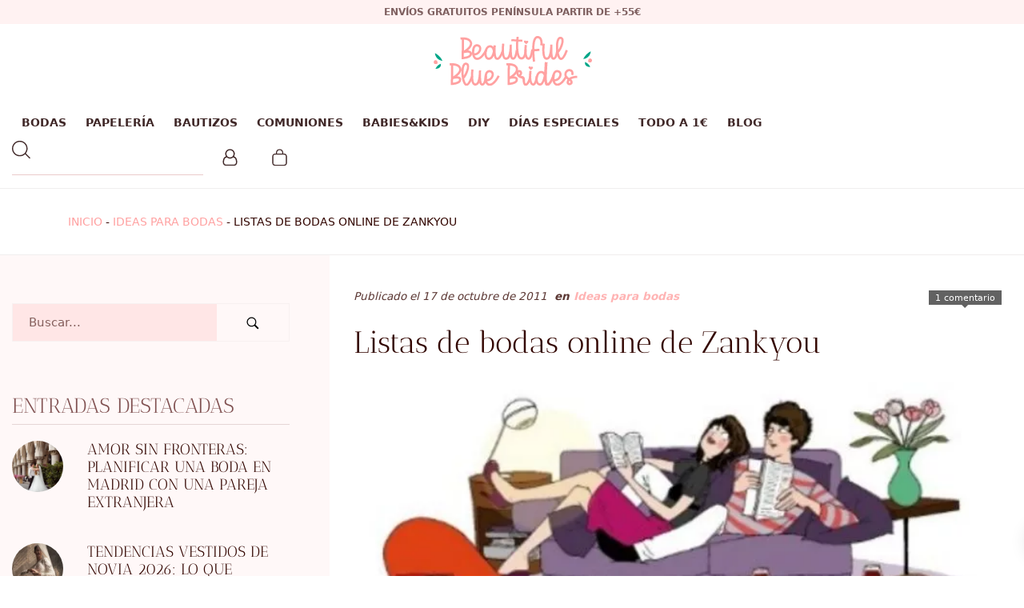

--- FILE ---
content_type: text/html; charset=UTF-8
request_url: https://www.beautifulbluebrides.com/listas-bodas-zankyou/
body_size: 37230
content:
<!DOCTYPE html>
<html lang="es" prefix="og: https://ogp.me/ns#">
<head>

    
    <meta charset="UTF-8">
    <meta name="viewport" content="width=device-width, initial-scale=1">
    <link rel="profile" href="https://gmpg.org/xfn/11">
    <meta http-equiv="X-UA-Compatible" content="IE=edge">

    <meta name="p:domain_verify" content="95c3e7031d9a4375e7a91750450673db">
                        <link rel="preload" href="https://www.beautifulbluebrides.com/wp-content/uploads/sites/669/fonts/AnticDidone-Regular.woff2" as="font" type="font/woff2" crossorigin>

                        
                        <link rel="preload" href="https://www.beautifulbluebrides.com/wp-content/uploads/sites/669/fonts/AlohaMarch.woff2" as="font" type="font/woff2" crossorigin>

                        
<!-- Optimización para motores de búsqueda de Rank Math -  https://rankmath.com/ -->
<title>Listas de bodas online de Zankyou &bull; Beautiful Blue Brides</title>
<meta name="description" content="Evidentemente, uno no se casa por eso, y no es el motivo principal de la boda, pero forma parte, es una tradición más, y elegir hacer una lista de bodas online es la mejor elección por varias razones y os permitirá recibir el 100% del dinero para utilizarlo con total libertad. ¡No pierdas detalle!"/>
<meta name="robots" content="follow, index, max-snippet:-1, max-video-preview:-1, max-image-preview:large"/>
<link rel="canonical" href="https://www.beautifulbluebrides.com/listas-bodas-zankyou/" />
<meta property="og:locale" content="es_ES" />
<meta property="og:type" content="article" />
<meta property="og:title" content="Listas de bodas online de Zankyou &bull; Beautiful Blue Brides" />
<meta property="og:description" content="Evidentemente, uno no se casa por eso, y no es el motivo principal de la boda, pero forma parte, es una tradición más, y elegir hacer una lista de bodas online es la mejor elección por varias razones y os permitirá recibir el 100% del dinero para utilizarlo con total libertad. ¡No pierdas detalle!" />
<meta property="og:url" content="https://www.beautifulbluebrides.com/listas-bodas-zankyou/" />
<meta property="og:site_name" content="Beautiful Blue Brides" />
<meta property="article:publisher" content="https://www.facebook.com/BeautifulBlueBrides" />
<meta property="article:tag" content="listas de boda online" />
<meta property="article:tag" content="lunas de miel" />
<meta property="article:tag" content="regalos para los novios" />
<meta property="article:tag" content="Zankyou" />
<meta property="article:section" content="Ideas para bodas" />
<meta property="fb:admins" content="303548446986593" />
<meta property="og:image" content="https://www.beautifulbluebrides.com/wp-content/uploads/sites/669/2011/10/Zankyou-We-love-your-wedding1.jpg" />
<meta property="og:image:secure_url" content="https://www.beautifulbluebrides.com/wp-content/uploads/sites/669/2011/10/Zankyou-We-love-your-wedding1.jpg" />
<meta property="og:image:width" content="685" />
<meta property="og:image:height" content="347" />
<meta property="og:image:alt" content="Listas de bodas online de Zankyou" />
<meta property="og:image:type" content="image/jpeg" />
<meta property="article:published_time" content="2011-10-17T08:52:07+02:00" />
<meta name="twitter:card" content="summary_large_image" />
<meta name="twitter:title" content="Listas de bodas online de Zankyou &bull; Beautiful Blue Brides" />
<meta name="twitter:description" content="Evidentemente, uno no se casa por eso, y no es el motivo principal de la boda, pero forma parte, es una tradición más, y elegir hacer una lista de bodas online es la mejor elección por varias razones y os permitirá recibir el 100% del dinero para utilizarlo con total libertad. ¡No pierdas detalle!" />
<meta name="twitter:image" content="https://www.beautifulbluebrides.com/wp-content/uploads/sites/669/2011/10/Zankyou-We-love-your-wedding1.jpg" />
<meta name="twitter:label1" content="Escrito por" />
<meta name="twitter:data1" content="Jorge" />
<meta name="twitter:label2" content="Tiempo de lectura" />
<meta name="twitter:data2" content="3 minutos" />
<script type="application/ld+json" class="rank-math-schema">{"@context":"https://schema.org","@graph":[{"@type":"Organization","@id":"https://www.beautifulbluebrides.com/#organization","name":"Beautiful Blue Brides","url":"https://www.beautifulbluebrides.com","sameAs":["https://www.facebook.com/BeautifulBlueBrides"]},"1",[{"@type":"Comment","dateCreated":"2011-10-17T17:44:00Z","text":"A m\u00ed tambi\u00e9n me parece buena idea hacer uso de esta herramienta, pero en general parece que a la gente le cuesta decantarse por otra cosa que no sea \"lo tradicional\". Desde luego, dar el n\u00famero de cuenta no es nada elegante... :S ","url":"https://www.beautifulbluebrides.com/listas-bodas-zankyou/#comment-2503","author":{"@type":"Person","name":"Leticiamaranty","url":"http://blog.eldesvandelasbodas.com"}}],{"@type":"WebSite","@id":"https://www.beautifulbluebrides.com/#website","url":"https://www.beautifulbluebrides.com","name":"Beautiful Blue Brides","publisher":{"@id":"https://www.beautifulbluebrides.com/#organization"},"inLanguage":"es"},{"@type":"ImageObject","@id":"https://www.beautifulbluebrides.com/wp-content/uploads/sites/669/2011/10/Zankyou-We-love-your-wedding1.jpg","url":"https://www.beautifulbluebrides.com/wp-content/uploads/sites/669/2011/10/Zankyou-We-love-your-wedding1.jpg","width":"685","height":"347","caption":"Listas de bodas online de Zankyou","inLanguage":"es"},{"@type":"BreadcrumbList","@id":"https://www.beautifulbluebrides.com/listas-bodas-zankyou/#breadcrumb","itemListElement":[{"@type":"ListItem","position":"1","item":{"@id":"/","name":"Inicio"}},{"@type":"ListItem","position":"2","item":{"@id":"https://www.beautifulbluebrides.com/categoria/ideas-boda/","name":"Ideas para bodas"}},{"@type":"ListItem","position":"3","item":{"@id":"https://www.beautifulbluebrides.com/listas-bodas-zankyou/","name":"Listas de bodas online de Zankyou"}}]},{"@type":"WebPage","@id":"https://www.beautifulbluebrides.com/listas-bodas-zankyou/#webpage","url":"https://www.beautifulbluebrides.com/listas-bodas-zankyou/","name":"Listas de bodas online de Zankyou &bull; Beautiful Blue Brides","datePublished":"2011-10-17T08:52:07+02:00","dateModified":"2011-10-17T08:52:07+02:00","isPartOf":{"@id":"https://www.beautifulbluebrides.com/#website"},"primaryImageOfPage":{"@id":"https://www.beautifulbluebrides.com/wp-content/uploads/sites/669/2011/10/Zankyou-We-love-your-wedding1.jpg"},"inLanguage":"es","breadcrumb":{"@id":"https://www.beautifulbluebrides.com/listas-bodas-zankyou/#breadcrumb"}},{"@type":"Person","@id":"https://www.beautifulbluebrides.com/listas-bodas-zankyou/#author","name":"Jorge","image":{"@type":"ImageObject","@id":"https://secure.gravatar.com/avatar/9b72c6414a8aaee0d25760a319b032f14cda4154661ad9a94f9e29d3b271ed56?s=96&amp;d=mm&amp;r=g","url":"https://secure.gravatar.com/avatar/9b72c6414a8aaee0d25760a319b032f14cda4154661ad9a94f9e29d3b271ed56?s=96&amp;d=mm&amp;r=g","caption":"Jorge","inLanguage":"es"},"worksFor":{"@id":"https://www.beautifulbluebrides.com/#organization"}},{"@type":"BlogPosting","headline":"Listas de bodas online de Zankyou &bull; Beautiful Blue Brides","datePublished":"2011-10-17T08:52:07+02:00","dateModified":"2011-10-17T08:52:07+02:00","articleSection":"Ideas para bodas","author":{"@id":"https://www.beautifulbluebrides.com/listas-bodas-zankyou/#author","name":"Jorge"},"publisher":{"@id":"https://www.beautifulbluebrides.com/#organization"},"description":"Evidentemente, uno no se casa por eso, y no es el motivo principal de la boda, pero forma parte, es una tradici\u00f3n m\u00e1s, y elegir hacer una lista de bodas online es la mejor elecci\u00f3n por varias razones y os permitir\u00e1 recibir el 100% del dinero para utilizarlo con total libertad. \u00a1No pierdas detalle!","name":"Listas de bodas online de Zankyou &bull; Beautiful Blue Brides","@id":"https://www.beautifulbluebrides.com/listas-bodas-zankyou/#richSnippet","isPartOf":{"@id":"https://www.beautifulbluebrides.com/listas-bodas-zankyou/#webpage"},"image":{"@id":"https://www.beautifulbluebrides.com/wp-content/uploads/sites/669/2011/10/Zankyou-We-love-your-wedding1.jpg"},"inLanguage":"es","mainEntityOfPage":{"@id":"https://www.beautifulbluebrides.com/listas-bodas-zankyou/#webpage"}}]}</script>
<!-- /Plugin Rank Math WordPress SEO -->

<link rel='dns-prefetch' href='//elfsightcdn.com' />
<link rel='dns-prefetch' href='//capi-automation.s3.us-east-2.amazonaws.com' />
<link rel="alternate" type="application/rss+xml" title="Beautiful Blue Brides &raquo; Feed" href="https://www.beautifulbluebrides.com/feed/" />
<link rel="alternate" type="application/rss+xml" title="Beautiful Blue Brides &raquo; Feed de los comentarios" href="https://www.beautifulbluebrides.com/comments/feed/" />
<link rel="alternate" type="application/rss+xml" title="Beautiful Blue Brides &raquo; Comentario Listas de bodas online de Zankyou del feed" href="https://www.beautifulbluebrides.com/listas-bodas-zankyou/feed/" />
<style id='wp-img-auto-sizes-contain-inline-css' type='text/css'>
img:is([sizes=auto i],[sizes^="auto," i]){contain-intrinsic-size:3000px 1500px}
/*# sourceURL=wp-img-auto-sizes-contain-inline-css */
</style>
<link rel='stylesheet' id='web-bootstrap-style-css' href='https://www.beautifulbluebrides.com/wp-content/themes/pom/assets/dist/css/base/bootstrap.min.css?ver=1.0.2' type='text/css' media='all' />
<link rel='stylesheet' id='web-flickity-style-css' href='https://www.beautifulbluebrides.com/wp-content/themes/pom/assets/dist/css/base/flickity.min.css?ver=1.0.2' type='text/css' media='all' />
<link rel='stylesheet' id='web-photoswipe-style-css' href='https://www.beautifulbluebrides.com/wp-content/themes/pom/assets/dist/css/base/photoswipe.min.css?ver=1.0.2' type='text/css' media='all' />
<link rel='stylesheet' id='web-jquery-datetimepicker-style-css' href='https://www.beautifulbluebrides.com/wp-content/themes/pom/assets/dist/css/base/datetimepicker.min.css?ver=1.0.2' type='text/css' media='all' />
<link rel='stylesheet' id='woocommerce-general-css' href='https://www.beautifulbluebrides.com/wp-content/plugins/woocommerce/assets/css/woocommerce.css?ver=1.0.2' type='text/css' media='all' />
<link rel='stylesheet' id='woocommerce-layout-css' href='https://www.beautifulbluebrides.com/wp-content/plugins/woocommerce/assets/css/woocommerce-layout.css?ver=1.0.2' type='text/css' media='all' />
<link rel='stylesheet' id='web-main-style-css' href='https://www.beautifulbluebrides.com/wp-content/uploads/sites/669/website.min.css?ver=1.0.2.1758618778' type='text/css' media='all' />
<link rel='stylesheet' id='web-woocommerce-css' href='https://www.beautifulbluebrides.com/wp-content/themes/pom/assets/css/woocommerce-full.css?ver=1.0.2' type='text/css' media='all' />
<link rel='stylesheet' id='woocommerce-smallscreen-css' href='https://www.beautifulbluebrides.com/wp-content/plugins/woocommerce/assets/css/woocommerce-smallscreen.css?ver=10.4.2' type='text/css' media='only screen and (max-width: 768px)' />
<style id='woocommerce-inline-inline-css' type='text/css'>
.woocommerce form .form-row .required { visibility: visible; }
/*# sourceURL=woocommerce-inline-inline-css */
</style>
<link rel='stylesheet' id='web-custom-styles-css' href='https://www.beautifulbluebrides.com/wp-content/uploads/sites/669/custom.css?ver=1.0.2.1758118679' type='text/css' media='all' />
<script type="text/template" id="tmpl-variation-template">
    <div class="woocommerce-variation-description">
        {{{ data.variation.variation_description }}}
    </div>

    <div class="woocommerce-variation-price">
        {{{ data.variation.price_html }}}
    </div>

    <div class="woocommerce-variation-availability">
        {{{ data.variation.availability_html }}}
    </div>
</script>
<script type="text/template" id="tmpl-unavailable-variation-template">
    <p>Lo sentimos, este producto no está disponible. Por favor selecciona otra combinación.</p>
</script>

        <script>
            !function(f,b,e,v,n,t,s)
            {if(f.fbq)return;n=f.fbq=function(){n.callMethod?
                n.callMethod.apply(n,arguments):n.queue.push(arguments)};
                if(!f._fbq)f._fbq=n;n.push=n;n.loaded=!0;n.version='2.0';
                n.queue=[];t=b.createElement(e);t.async=!0;
                t.src=v;s=b.getElementsByTagName(e)[0];
                s.parentNode.insertBefore(t,s)}(window,document,'script',
                'https://connect.facebook.net/en_US/fbevents.js');

            fbq('init', '2373144832715891');
            fbq('track', 'PageView');

            
                document.addEventListener('DOMContentLoaded', function() {
                    let inputs = document.querySelectorAll('input, textarea, select');

                    let intervalId;

                    for (let i = 0; i < inputs.length; i++) {
                        let input = inputs[i];

                        input.addEventListener("focus", function (e) {

                            // Whenever focus is done, the previous interval is cleared
                            clearInterval(intervalId);

                            let form = this.closest('form');
                            let formName = this.closest('form').getAttribute("name");
                            let seconds = 0;

                            // Check every second if a form is submitted
                            intervalId = setInterval(function() {

                                if (seconds > 40) {
                                    let json = formName ? {form: formName, page: 'https://www.beautifulbluebrides.com/listas-bodas-zankyou/'} : {page: 'https://www.beautifulbluebrides.com/listas-bodas-zankyou/'};
                                    fbq('trackCustom', 'uncompleted_request_a_call_form', json);
                                    clearInterval(intervalId);
                                }

                                seconds++;

                            }, 1000);

                            form.addEventListener("submit", function() {
                                clearInterval(intervalId);
                            }, false);

                        });
                    }
                });

                
                document.addEventListener('DOMContentLoaded', function() {

                    let forms = document.getElementsByTagName("form");

                    for (let i = 0; i < forms.length; i++) {

                        let form = forms[i];

                        form.addEventListener("submit", function (e) {
                            let formName = form.getAttribute("name");
                            let json = formName ? {form: formName, page: 'https://www.beautifulbluebrides.com/listas-bodas-zankyou/'} : {page: 'https://www.beautifulbluebrides.com/listas-bodas-zankyou/'};
                            fbq('trackCustom', 'submitted_request_a_call_form', json);
                        });
                    }

                });

                        </script>
        <noscript>
            <img height="1" width="1" src="https://www.facebook.com/tr?id=2373144832715891&ev=PageView&noscript=1"/>
        </noscript>

        <script type="text/javascript" src="https://www.beautifulbluebrides.com/wp-includes/js/jquery/jquery.min.js?ver=3.7.1" id="jquery-core-js"></script>
<script type="text/javascript" src="https://www.beautifulbluebrides.com/wp-content/plugins/woocommerce/assets/js/jquery-blockui/jquery.blockUI.min.js?ver=2.7.0-wc.10.4.2" id="wc-jquery-blockui-js" defer="defer" data-wp-strategy="defer"></script>
<script type="text/javascript" id="wc-add-to-cart-js-extra">
/* <![CDATA[ */
var wc_add_to_cart_params = {"ajax_url":"/wp-admin/admin-ajax.php","wc_ajax_url":"/?wc-ajax=%%endpoint%%","i18n_view_cart":"Ver carrito","cart_url":"https://www.beautifulbluebrides.com/carrito/","is_cart":"","cart_redirect_after_add":"yes"};
//# sourceURL=wc-add-to-cart-js-extra
/* ]]> */
</script>
<script type="text/javascript" src="https://www.beautifulbluebrides.com/wp-content/plugins/woocommerce/assets/js/frontend/add-to-cart.min.js?ver=10.4.2" id="wc-add-to-cart-js" defer="defer" data-wp-strategy="defer"></script>
<script type="text/javascript" src="https://www.beautifulbluebrides.com/wp-content/plugins/woocommerce/assets/js/js-cookie/js.cookie.min.js?ver=2.1.4-wc.10.4.2" id="wc-js-cookie-js" defer="defer" data-wp-strategy="defer"></script>
<script type="text/javascript" id="woocommerce-js-extra">
/* <![CDATA[ */
var woocommerce_params = {"ajax_url":"/wp-admin/admin-ajax.php","wc_ajax_url":"/?wc-ajax=%%endpoint%%","i18n_password_show":"Mostrar contrase\u00f1a","i18n_password_hide":"Ocultar contrase\u00f1a"};
//# sourceURL=woocommerce-js-extra
/* ]]> */
</script>
<script type="text/javascript" src="https://www.beautifulbluebrides.com/wp-content/plugins/woocommerce/assets/js/frontend/woocommerce.min.js?ver=10.4.2" id="woocommerce-js" defer="defer" data-wp-strategy="defer"></script>
<meta name="pinterest-rich-pin" content="false" />	<noscript><style>.woocommerce-product-gallery{ opacity: 1 !important; }</style></noscript>
				<script  type="text/javascript">
				!function(f,b,e,v,n,t,s){if(f.fbq)return;n=f.fbq=function(){n.callMethod?
					n.callMethod.apply(n,arguments):n.queue.push(arguments)};if(!f._fbq)f._fbq=n;
					n.push=n;n.loaded=!0;n.version='2.0';n.queue=[];t=b.createElement(e);t.async=!0;
					t.src=v;s=b.getElementsByTagName(e)[0];s.parentNode.insertBefore(t,s)}(window,
					document,'script','https://connect.facebook.net/en_US/fbevents.js');
			</script>
			<!-- WooCommerce Facebook Integration Begin -->
			<script  type="text/javascript">

				fbq('init', '2373144832715891', {}, {
    "agent": "woocommerce_0-10.4.2-3.5.15"
});

				document.addEventListener( 'DOMContentLoaded', function() {
					// Insert placeholder for events injected when a product is added to the cart through AJAX.
					document.body.insertAdjacentHTML( 'beforeend', '<div class=\"wc-facebook-pixel-event-placeholder\"></div>' );
				}, false );

			</script>
			<!-- WooCommerce Facebook Integration End -->
			
        <!-- Google Analytics -->
        <script async src="https://www.googletagmanager.com/gtag/js?id=6482246559#asyncload"></script>
        <script>
            window.dataLayer = window.dataLayer || [];
            function gtag() {
                dataLayer.push(arguments);
            }
            gtag('js', new Date());
            gtag('config', '6482246559');

                    </script>
        <!-- Google Analytics -->

        
        <script>
            window.dataLayer = window.dataLayer || [];

            function gtag() {
                dataLayer.push(arguments);
            }

            gtag('consent', 'default', {
                'ad_storage': 'denied',
                'ad_user_data': 'denied',
                'ad_personalization': 'denied',
                'analytics_storage': 'denied'
            });
        </script>

        
            <script>
                (function(w,d,s,l,i){w[l]=w[l]||[];w[l].push({'gtm.start':
                        new Date().getTime(),event:'gtm.js'});var f=d.getElementsByTagName(s)[0],
                    j=d.createElement(s),dl=l!='dataLayer'?'&l='+l:'';j.async=true;j.src=
                    'https://www.googletagmanager.com/gtm.js?id='+i+dl;f.parentNode.insertBefore(j,f);
                })(window,document,'script','dataLayer', 'GTM-5DM2DJHN');
            </script>

            
        <script>
			        </script>

		<link rel="icon" href="https://www.beautifulbluebrides.com/wp-content/uploads/sites/669/2022/10/cropped-favicon-1-32x32.png" sizes="32x32" />
<link rel="icon" href="https://www.beautifulbluebrides.com/wp-content/uploads/sites/669/2022/10/cropped-favicon-1-192x192.png" sizes="192x192" />
<link rel="apple-touch-icon" href="https://www.beautifulbluebrides.com/wp-content/uploads/sites/669/2022/10/cropped-favicon-1-180x180.png" />
<meta name="msapplication-TileImage" content="https://www.beautifulbluebrides.com/wp-content/uploads/sites/669/2022/10/cropped-favicon-1-270x270.png" />

<link rel='stylesheet' id='wc-blocks-style-css' href='https://www.beautifulbluebrides.com/wp-content/plugins/woocommerce/assets/client/blocks/wc-blocks.css?ver=wc-10.4.2' type='text/css' media='all' />
<link rel='stylesheet' id='web-breadcrumbs-css' href='https://www.beautifulbluebrides.com/wp-content/themes/pom/assets/dist/css/blocks/breadcrumbs.min.css?ver=6.9' type='text/css' media='all' />
<link rel='stylesheet' id='web-menu-css' href='https://www.beautifulbluebrides.com/wp-content/themes/pom/assets/dist/css/blocks/menu.min.css?ver=6.9' type='text/css' media='all' />
<link rel='stylesheet' id='web-custom-post-856-styles-css' href='https://www.beautifulbluebrides.com/wp-content/uploads/sites/669/post-856.css?ver=1.0.2.1758118679' type='text/css' media='all' />
</head>

<body class="wp-singular post-template-default single single-post postid-5133 single-format-standard wp-theme-pom web-header-1 theme-pom woocommerce-no-js group-blog">


            <noscript><iframe src="https://www.googletagmanager.com/ns.html?id=GTM-5DM2DJHN" height="0" width="0" style="display:none;visibility:hidden"></iframe></noscript>

            
<a href="#content" class="skip-link">Saltar al contenido principal</a>


<header class="web-header web-navbar-sticky   web-header-opaque web-header-full-width">
    
<div class="web-header-banner sticky-off">
    <p>Envíos gratuitos Península partir de +55€</p></div>

    <div class="web-logo-top">
        
<a href="https://www.beautifulbluebrides.com/" rel="home" class="web-nav-logo" aria-label="" title="" itemprop="url">
	<img class="web-hide-on-sm web-hide-on-xs" src="https://www.beautifulbluebrides.com/wp-content/uploads/sites/669/2022/10/logo-blanco-200.svg" alt="Beautiful Blue Brides" itemprop="logo"><img class="web-hide-on-lg web-hide-on-md" src="https://www.beautifulbluebrides.com/wp-content/uploads/sites/669/2022/11/logo-blanco-150.svg" alt="Beautiful Blue Brides" itemprop="logo"></a>
    </div>

    
<nav class="web-main-nav sticky-on web-navbar fw-600 text-uppercase lh-1-5 fs-14">
    <div class="container-fluid">
        <div class="web-nav-table web-centered-icons">
            <ul class="web-nav align-center hidden-md-down"><li id="menu-item-40593-menu-1" class="main-menu-item  menu-item-even menu-item-depth-0  menu-item menu-item-type-taxonomy menu-item-object-product_cat menu-item-has-children web-drop-item web-mega-item web-drop-item"><a href="https://www.beautifulbluebrides.com/bodas/" class="menu-link main-menu-link"><span><span class="web-nav-item-content"><span class="web-nav-item-title">BODAS</span></span></span></a><div class="dropdown"><ul><li><ul>	<li id="menu-item-39789-menu-1" class="sub-menu-item  menu-item-odd menu-item-depth-1  menu-item menu-item-type-post_type menu-item-object-reusable_block"><div class="mega-menu-reusable-block"><p>
                        <div class="row align-items-center ">

                            
    <div class=" align-center term-label">
        
            <a class="text-main-5 custom" href="https://www.beautifulbluebrides.com/bodas/porta-alianzas-y-arras/">
                PORTA ALIANZAS Y ARRAS PARA BODAS            </a>

                </div>

                            </div>

                        
                        <div class="row align-items-center ">

                            
    <div class=" align-center term-label">
        
            <a class="text-main-5 custom" href="https://www.beautifulbluebrides.com/bodas/perchas-personalizadas/">
                PERCHAS BODA            </a>

                </div>

                            </div>

                        
                        <div class="row align-items-center ">

                            
    <div class=" align-center term-label">
        
            <a class="text-main-5 custom" href="https://www.beautifulbluebrides.com/bodas/organizacion-de-las-mesas/">
                ORGANIZACIÓN DE LAS MESAS            </a>

                </div>

                            </div>

                        
                        <div class="row align-items-center ">

                            
    <div class=" align-center term-label">
        
            <a class="text-main-5 custom" href="https://www.beautifulbluebrides.com/bodas/marca-sitios/">
                MARCA SITIOS            </a>

                </div>

                            </div>

                        
                        <div class="row align-items-center ">

                            
    <div class=" align-center term-label">
        
            <a class="text-main-5 custom" href="https://www.beautifulbluebrides.com/bodas/diy/">
                DIY            </a>

                </div>

                            </div>

                        
                        <div class="row align-items-center ">

                            
    <div class=" align-center term-label">
        
            <a class="text-main-5 custom" href="https://www.beautifulbluebrides.com/bodas/detalles-invitados/">
                DETALLES INVITADOS            </a>

                </div>

                            </div>

                        
                        <div class="row align-items-center ">

                            
    <div class=" align-center term-label">
        
            <a class="text-main-5 custom" href="https://www.beautifulbluebrides.com/bodas/detalles-especiales/">
                DETALLES ESPECIALES            </a>

                </div>

                            </div>

                        
                        <div class="row align-items-center ">

                            
    <div class=" align-center term-label">
        
            <a class="text-main-5 custom" href="https://www.beautifulbluebrides.com/bodas/descargables-gratis-boda/">
                DESCARGABLES GRATIS            </a>

                </div>

                            </div>

                        
                        <div class="row align-items-center ">

                            
    <div class=" align-center term-label">
        
            <a class="text-main-5 custom" href="https://www.beautifulbluebrides.com/bodas/carteles-para-bodas/">
                CARTELES PARA BODAS            </a>

                </div>

                            </div>

                        
                        <div class="row align-items-center ">

                            
    <div class=" align-center term-label">
        
            <a class="text-main-5 custom" href="https://www.beautifulbluebrides.com/bodas/banderolas-y-guirnaldas/">
                BANDEROLAS Y GUIRNALDAS            </a>

                </div>

                            </div>

                        
                        <div class="row align-items-center ">

                            
    <div class=" align-center term-label">
        
            <a class="text-main-5 custom" href="https://www.beautifulbluebrides.com/bodas/arboles-de-huellas/">
                ÁRBOLES DE HUELLAS            </a>

                </div>

                            </div>

                        </p>
</div></ul></li></ul></div></li><li id="menu-item-40594-menu-1" class="main-menu-item  menu-item-even menu-item-depth-0  menu-item menu-item-type-taxonomy menu-item-object-product_cat menu-item-has-children web-drop-item web-mega-item web-drop-item"><a href="https://www.beautifulbluebrides.com/papeleria/" class="menu-link main-menu-link"><span><span class="web-nav-item-content"><span class="web-nav-item-title">PAPELERÍA</span></span></span></a><div class="dropdown"><ul><li><ul>	<li id="menu-item-39805-menu-1" class="sub-menu-item  menu-item-odd menu-item-depth-1  menu-item menu-item-type-post_type menu-item-object-reusable_block"><div class="mega-menu-reusable-block"><p>
                        <div class="row align-items-center ">

                            
    <div class=" align-center term-label">
        
            <a class="text-main-5 custom" href="https://www.beautifulbluebrides.com/papeleria/tarjeta-numero-de-cuenta/">
                TARJETAS NÚMERO DE CUENTA            </a>

                </div>

                            </div>

                        
                        <div class="row align-items-center ">

                            
    <div class=" align-center term-label">
        
            <a class="text-main-5 custom" href="https://www.beautifulbluebrides.com/papeleria/sobres/">
                SOBRES            </a>

                </div>

                            </div>

                        
                        <div class="row align-items-center ">

                            
    <div class=" align-center term-label">
        
            <a class="text-main-5 custom" href="https://www.beautifulbluebrides.com/papeleria/pegatinas/">
                PEGATINAS            </a>

                </div>

                            </div>

                        
                        <div class="row align-items-center ">

                            
    <div class=" align-center term-label">
        
            <a class="text-main-5 custom" href="https://www.beautifulbluebrides.com/papeleria/pai-pai/">
                PAI PAI            </a>

                </div>

                            </div>

                        
                        <div class="row align-items-center ">

                            
    <div class=" align-center term-label">
        
            <a class="text-main-5 custom" href="https://www.beautifulbluebrides.com/papeleria/minutas-y-menus/">
                MINUTAS Y MENÚS            </a>

                </div>

                            </div>

                        
                        <div class="row align-items-center ">

                            
    <div class=" align-center term-label">
        
            <a class="text-main-5 custom" href="https://www.beautifulbluebrides.com/papeleria/meseros/">
                MESEROS            </a>

                </div>

                            </div>

                        
                        <div class="row align-items-center ">

                            
    <div class=" align-center term-label">
        
            <a class="text-main-5 custom" href="https://www.beautifulbluebrides.com/papeleria/libros-de-firmas/">
                LIBROS DE FIRMAS            </a>

                </div>

                            </div>

                        
                        <div class="row align-items-center ">

                            
    <div class=" align-center term-label">
        
            <a class="text-main-5 custom" href="https://www.beautifulbluebrides.com/papeleria/lagrimas-de-felicidad/">
                LÁGRIMAS DE FELICIDAD            </a>

                </div>

                            </div>

                        
                        <div class="row align-items-center ">

                            
    <div class=" align-center term-label">
        
            <a class="text-main-5 custom" href="https://www.beautifulbluebrides.com/papeleria/kit-de-supervivencia/">
                KIT DE SUPERVIVENCIA            </a>

                </div>

                            </div>

                        
                        <div class="row align-items-center ">

                            
    <div class=" align-center term-label">
        
            <a class="text-main-5 custom" href="https://www.beautifulbluebrides.com/papeleria/invitaciones-de-boda/">
                INVITACIONES DE BODA            </a>

                </div>

                            </div>

                        
                        <div class="row align-items-center ">

                            
    <div class=" align-center term-label">
        
            <a class="text-main-5 custom" href="https://www.beautifulbluebrides.com/papeleria/etiquetas-personalizadas/">
                ETIQUETAS PERSONALIZADAS            </a>

                </div>

                            </div>

                        
                        <div class="row align-items-center ">

                            
    <div class=" align-center term-label">
        
            <a class="text-main-5 custom" href="https://www.beautifulbluebrides.com/papeleria/conos/">
                CONOS            </a>

                </div>

                            </div>

                        
                        <div class="row align-items-center ">

                            
    <div class=" align-center term-label">
        
            <a class="text-main-5 custom" href="https://www.beautifulbluebrides.com/papeleria/bolsitas-de-arroz/">
                BOLSITAS DE ARROZ            </a>

                </div>

                            </div>

                        
                        <div class="row align-items-center ">

                            
    <div class=" align-center term-label">
        
            <a class="text-main-5 custom" href="https://www.beautifulbluebrides.com/papeleria/bengalas/">
                BENGALAS            </a>

                </div>

                            </div>

                        
                        <div class="row align-items-center ">

                            
    <div class=" align-center term-label">
        
            <a class="text-main-5 custom" href="https://www.beautifulbluebrides.com/papeleria/tarjetas-de-agradecimiento/">
                AGRADECIMIENTO            </a>

                </div>

                            </div>

                        </p>
</div></ul></li></ul></div></li><li id="menu-item-39793-menu-1" class="main-menu-item  menu-item-even menu-item-depth-0  menu-item menu-item-type-taxonomy menu-item-object-product_cat"><a href="https://www.beautifulbluebrides.com/bautizos/" class="menu-link main-menu-link"><span><span class="web-nav-item-content"><span class="web-nav-item-title">BAUTIZOS</span></span></span></a></li><li id="menu-item-40595-menu-1" class="main-menu-item  menu-item-even menu-item-depth-0  menu-item menu-item-type-taxonomy menu-item-object-product_cat menu-item-has-children web-drop-item web-mega-item web-drop-item"><a href="https://www.beautifulbluebrides.com/comuniones/" class="menu-link main-menu-link"><span><span class="web-nav-item-content"><span class="web-nav-item-title">COMUNIONES</span></span></span></a><div class="dropdown"><ul><li><ul>	<li id="menu-item-39808-menu-1" class="sub-menu-item  menu-item-odd menu-item-depth-1  menu-item menu-item-type-post_type menu-item-object-reusable_block"><div class="mega-menu-reusable-block"><p>
                        <div class="row align-items-center ">

                            
    <div class=" align-center term-label">
        
            <a class="text-main-5 custom" href="https://www.beautifulbluebrides.com/comuniones/perchas-comunion/">
                PERCHAS COMUNIÓN            </a>

                </div>

                            </div>

                        
                        <div class="row align-items-center ">

                            
    <div class=" align-center term-label">
        
            <a class="text-main-5 custom" href="https://www.beautifulbluebrides.com/comuniones/papeleria-comuniones/">
                PAPELERÍA COMUNIÓN            </a>

                </div>

                            </div>

                        
                        <div class="row align-items-center ">

                            
    <div class=" align-center term-label">
        
            <a class="text-main-5 custom" href="https://www.beautifulbluebrides.com/comuniones/detalles-de-comunion/">
                DETALLES COMUNIÓN            </a>

                </div>

                            </div>

                        
                        <div class="row align-items-center ">

                            
    <div class=" align-center term-label">
        
            <a class="text-main-5 custom" href="https://www.beautifulbluebrides.com/comuniones/carteles-comunion/">
                CARTELES COMUNIÓN            </a>

                </div>

                            </div>

                        </p>
</div></ul></li></ul></div></li><li id="menu-item-40596-menu-1" class="main-menu-item  menu-item-even menu-item-depth-0  menu-item menu-item-type-taxonomy menu-item-object-product_cat menu-item-has-children web-drop-item web-mega-item web-drop-item"><a href="https://www.beautifulbluebrides.com/babieskids/" class="menu-link main-menu-link"><span><span class="web-nav-item-content"><span class="web-nav-item-title">BABIES&amp;KIDS</span></span></span></a><div class="dropdown"><ul><li><ul>	<li id="menu-item-39785-menu-1" class="sub-menu-item  menu-item-odd menu-item-depth-1  menu-item menu-item-type-post_type menu-item-object-reusable_block"><div class="mega-menu-reusable-block"><p>
                        <div class="row align-items-center ">

                            
    <div class=" align-center term-label">
        
            <a class="text-main-5 custom" href="https://www.beautifulbluebrides.com/babieskids/vuelta-al-cole/">
                VUELTA AL COLE            </a>

                </div>

                            </div>

                        
                        <div class="row align-items-center ">

                            
    <div class=" align-center term-label">
        
            <a class="text-main-5 custom" href="https://www.beautifulbluebrides.com/babieskids/textil/">
                TEXTIL            </a>

                </div>

                            </div>

                        
                        <div class="row align-items-center ">

                            
    <div class=" align-center term-label">
        
            <a class="text-main-5 custom" href="https://www.beautifulbluebrides.com/babieskids/reveladores-de-sexo/">
                REVELADORES DE SEXO            </a>

                </div>

                            </div>

                        
                        <div class="row align-items-center ">

                            
    <div class=" align-center term-label">
        
            <a class="text-main-5 custom" href="https://www.beautifulbluebrides.com/babieskids/perchas/">
                PERCHAS            </a>

                </div>

                            </div>

                        
                        <div class="row align-items-center ">

                            
    <div class=" align-center term-label">
        
            <a class="text-main-5 custom" href="https://www.beautifulbluebrides.com/babieskids/decoracion-babies-kids/">
                DECORACIÓN            </a>

                </div>

                            </div>

                        
                        <div class="row align-items-center ">

                            
    <div class=" align-center term-label">
        
            <a class="text-main-5 custom" href="https://www.beautifulbluebrides.com/babieskids/cumpleanosbabieskids/">
                CUMPLEAÑOS BABIESKIDS            </a>

                </div>

                            </div>

                        
                        <div class="row align-items-center ">

                            
    <div class=" align-center term-label">
        
            <a class="text-main-5 custom" href="https://www.beautifulbluebrides.com/babieskids/cumple-mes/">
                CUMPLE MES            </a>

                </div>

                            </div>

                        
                        <div class="row align-items-center ">

                            
    <div class=" align-center term-label">
        
            <a class="text-main-5 custom" href="https://www.beautifulbluebrides.com/babieskids/carteles-babieskids/">
                CARTELES babieskids            </a>

                </div>

                            </div>

                        
                        <div class="row align-items-center ">

                            
    <div class=" align-center term-label">
        
            <a class="text-main-5 custom" href="https://www.beautifulbluebrides.com/babieskids/cajas-natalicio/">
                CAJAS NATALICIO            </a>

                </div>

                            </div>

                        
                        <div class="row align-items-center ">

                            
    <div class=" align-center term-label">
        
            <a class="text-main-5 custom" href="https://www.beautifulbluebrides.com/babieskids/babyshower/">
                Babyshower - Party Decoración e ideas            </a>

                </div>

                            </div>

                        </p>
</div></ul></li></ul></div></li><li id="menu-item-40597-menu-1" class="main-menu-item  menu-item-even menu-item-depth-0  menu-item menu-item-type-taxonomy menu-item-object-product_cat menu-item-has-children web-drop-item web-mega-item web-drop-item"><a href="https://www.beautifulbluebrides.com/bodas/diy/" class="menu-link main-menu-link"><span><span class="web-nav-item-content"><span class="web-nav-item-title">DIY</span></span></span></a><div class="dropdown"><ul><li><ul>	<li id="menu-item-39799-menu-1" class="sub-menu-item  menu-item-odd menu-item-depth-1  menu-item menu-item-type-post_type menu-item-object-reusable_block"><div class="mega-menu-reusable-block"><p></p>
</div></ul></li></ul></div></li><li id="menu-item-40598-menu-1" class="main-menu-item  menu-item-even menu-item-depth-0  menu-item menu-item-type-taxonomy menu-item-object-product_cat menu-item-has-children web-drop-item web-mega-item web-drop-item"><a href="https://www.beautifulbluebrides.com/dias-especiales/" class="menu-link main-menu-link"><span><span class="web-nav-item-content"><span class="web-nav-item-title">DÍAS ESPECIALES</span></span></span></a><div class="dropdown"><ul><li><ul>	<li id="menu-item-39795-menu-1" class="sub-menu-item  menu-item-odd menu-item-depth-1  menu-item menu-item-type-post_type menu-item-object-reusable_block"><div class="mega-menu-reusable-block"><p>
                        <div class="row align-items-center ">

                            
    <div class=" align-center term-label">
        
            <a class="text-main-5 custom" href="https://www.beautifulbluebrides.com/dias-especiales/toppers-personalizados/">
                TOPPERS PERSONALIZADOS            </a>

                </div>

                            </div>

                        
                        <div class="row align-items-center ">

                            
    <div class=" align-center term-label">
        
            <a class="text-main-5 custom" href="https://www.beautifulbluebrides.com/dias-especiales/san-valentin/">
                REGALOS PARA PAREJAS            </a>

                </div>

                            </div>

                        
                        <div class="row align-items-center ">

                            
    <div class=" align-center term-label">
        
            <a class="text-main-5 custom" href="https://www.beautifulbluebrides.com/dias-especiales/profes/">
                PROFES            </a>

                </div>

                            </div>

                        
                        <div class="row align-items-center ">

                            
    <div class=" align-center term-label">
        
            <a class="text-main-5 custom" href="https://www.beautifulbluebrides.com/dias-especiales/navidad/">
                NAVIDAD            </a>

                </div>

                            </div>

                        
                        <div class="row align-items-center ">

                            
    <div class=" align-center term-label">
        
            <a class="text-main-5 custom" href="https://www.beautifulbluebrides.com/dias-especiales/ideas-regalo/">
                IDEAS REGALO            </a>

                </div>

                            </div>

                        
                        <div class="row align-items-center ">

                            
    <div class=" align-center term-label">
        
            <a class="text-main-5 custom" href="https://www.beautifulbluebrides.com/dias-especiales/halloween/">
                HALLOWEEN            </a>

                </div>

                            </div>

                        
                        <div class="row align-items-center ">

                            
    <div class=" align-center term-label">
        
            <a class="text-main-5 custom" href="https://www.beautifulbluebrides.com/dias-especiales/dia-del-padre/">
                DÍA DEL PADRE            </a>

                </div>

                            </div>

                        
                        <div class="row align-items-center ">

                            
    <div class=" align-center term-label">
        
            <a class="text-main-5 custom" href="https://www.beautifulbluebrides.com/dias-especiales/dia-de-la-madre/">
                DIA DE LA MADRE            </a>

                </div>

                            </div>

                        
                        <div class="row align-items-center ">

                            
    <div class=" align-center term-label">
        
            <a class="text-main-5 custom" href="https://www.beautifulbluebrides.com/dias-especiales/descargables-gratis/">
                DESCARGABLES GRATIS            </a>

                </div>

                            </div>

                        
                        <div class="row align-items-center ">

                            
    <div class=" align-center term-label">
        
            <a class="text-main-5 custom" href="https://www.beautifulbluebrides.com/dias-especiales/cumpleanos/">
                CUMPLEAÑOS            </a>

                </div>

                            </div>

                        </p>
</div></ul></li></ul></div></li><li id="menu-item-39794-menu-1" class="main-menu-item  menu-item-even menu-item-depth-0  menu-item menu-item-type-taxonomy menu-item-object-product_cat"><a href="https://www.beautifulbluebrides.com/rebajas/" class="menu-link main-menu-link"><span><span class="web-nav-item-content"><span class="web-nav-item-title">TODO A 1€</span></span></span></a></li><li id="menu-item-40569-menu-1" class="main-menu-item  menu-item-even menu-item-depth-0  menu-item menu-item-type-post_type menu-item-object-page"><a href="https://www.beautifulbluebrides.com/blog/" class="menu-link main-menu-link"><span><span class="web-nav-item-content"><span class="web-nav-item-title">Blog</span></span></span></a></li></ul>
            <ul class="web-nav align-right web-nav-icons">

                <li class="web-search-inline web-hide-on-md web-hide-on-sm web-hide-on-xs">
<div class="web-search">
            <form action="https://www.beautifulbluebrides.com">
            <fieldset class="form-group web-search-field">
                <input type="text" class="form-control" id="searchInput" placeholder="Buscar..." name="s">
                <input type="hidden" name="post_type" value="product">                <label for="searchInput"><i class="icon web-svg-icon pomicons simple-search"><svg xmlns="http://www.w3.org/2000/svg" viewBox="0 0 39.7 38.7" width="20" height="20"><path d="M39.7 36.9L30 27.2c2.3-2.9 3.6-6.5 3.6-10.4C33.6 7.5 26.1 0 16.8 0S0 7.5 0 16.8s7.5 16.8 16.8 16.8c4.4 0 8.5-1.7 11.5-4.6l9.7 9.7 1.7-1.8zm-22.9-5.8c-7.9 0-14.3-6.4-14.3-14.3S8.9 2.5 16.8 2.5s14.3 6.4 14.3 14.3-6.4 14.3-14.3 14.3z"  /></svg></i></label>
                <img class="spinner" src="https://www.beautifulbluebrides.com/wp-content/themes/pom/assets/img/loading.svg" alt="Spinner">
            </fieldset>
        </form>
            </div>

</li>
    <li class="single-icon web-hide-on-lg">
        <a href="#" class="web-search-toggle no-effect-on-link" aria-label="Buscar">
            <span class="toggle-main-icon"><i class="icon web-svg-icon pomicons simple-search"><svg xmlns="http://www.w3.org/2000/svg" viewBox="0 0 39.7 38.7" width="20" height="20"><path d="M39.7 36.9L30 27.2c2.3-2.9 3.6-6.5 3.6-10.4C33.6 7.5 26.1 0 16.8 0S0 7.5 0 16.8s7.5 16.8 16.8 16.8c4.4 0 8.5-1.7 11.5-4.6l9.7 9.7 1.7-1.8zm-22.9-5.8c-7.9 0-14.3-6.4-14.3-14.3S8.9 2.5 16.8 2.5s14.3 6.4 14.3 14.3-6.4 14.3-14.3 14.3z"  /></svg></i></span>
            <span class="toggle-close-icon"><i class="icon web-svg-icon ionicons android-close"><svg xmlns="http://www.w3.org/2000/svg" width="20" height="20" viewBox="0 0 512 512"><path d="M405 136.798L375.202 107 256 226.202 136.798 107 107 136.798 226.202 256 107 375.202 136.798 405 256 285.798 375.202 405 405 375.202 285.798 256z"/></svg></i></span>
        </a>
    </li>

    
<!-- START: Login / Register -->
<li class="main-menu-item single-icon web-drop-item">
    <a href="#" class="menu-link" aria-label="Mi cuenta">
        <span>
                        <span class="web-nav-item-content">
                <span class="web-nav-item-title"><i class="icon web-svg-icon fontawesome user-o"><svg version="1.1" xmlns="http://www.w3.org/2000/svg" width="20" height="20" viewBox="0 0 24 28"><path d="M18.766 12.25c2.203 0.641 5.234 2.812 5.234 9.922 0 3.219-2.391 5.828-5.328 5.828h-13.344c-2.938 0-5.328-2.609-5.328-5.828 0-7.109 3.031-9.281 5.234-9.922-0.781-1.234-1.234-2.688-1.234-4.25 0-4.406 3.594-8 8-8s8 3.594 8 8c0 1.563-0.453 3.016-1.234 4.25zM12 2c-3.313 0-6 2.688-6 6s2.688 6 6 6 6-2.688 6-6-2.688-6-6-6zM18.672 26c1.828 0 3.328-1.703 3.328-3.828 0-4.922-1.656-8-4.75-8.156-1.406 1.234-3.234 1.984-5.25 1.984s-3.844-0.75-5.25-1.984c-3.094 0.156-4.75 3.234-4.75 8.156 0 2.125 1.5 3.828 3.328 3.828h13.344z"></path></svg></i></span>
            </span>
        </span>
            </a>
    <div class="dropdown my-account-dropdown">
        <div class="web-sign-form">
            <div class="web-sign-form-container">
                
                    <form id="web_login_form" class="web-sign-form-login active" method="post" action="https://www.beautifulbluebrides.com/listas-bodas-zankyou/">
                        <input type="hidden" name="pom_login_form_submitted" value="1">
                        <input type="hidden" name="redirect_url" value="https://www.beautifulbluebrides.com/mi-cuenta/">
                        <h4>Iniciar sesión</h4>
                        <p class="status"></p>

                        <input aria-label="Usuario o Email" id="username" class="form-control required" type="text" name="username" placeholder="Nombre de usuario o correo electrónico">
                        <div class="web-gap-20"></div>

                        <input aria-label="Contraseña" id="password" class="form-control required" type="password" name="password" placeholder="Contraseña">
                        <div class="web-gap-20"></div>

                        <div class="form-check pull-left">
                            <label class="form-check-label">
                                <input type="checkbox" name="remember_me" class="form-check-input"> Recuérdame                            </label>
                        </div>
                        <input class="web-btn web-btn-color-white text-dark-1 pull-right submit_button" type="submit" value="Iniciar sesión">

                        <div class="clearfix"></div>
                        <div class="web-gap-20"></div>
                        <div class="text-right">
                            
                                <a class="web-sign-form-register-toggle" href="#">Registrarse</a> |

                                                            <a class="web-sign-form-lost-toggle" href="#">¿Perdiste la contraseña?</a>
                        </div>
                    </form>

                    
                    <form method="post" class="web-sign-form-register woocommerce-form woocommerce-form-register register"  >
                        <h4>Registrarse</h4>

                        
                        <p class="woocommerce-form-row woocommerce-form-row--wide form-row form-row-wide">
                            <label for="reg_email">Dirección de correo electrónico&nbsp;<span class="required">*</span></label>
                            <input type="email" class="form-control woocommerce-Input woocommerce-Input--text input-text" name="email" id="reg_email" autocomplete="email" value=""/>                        </p>

                        
                            <p class="woocommerce-form-row woocommerce-form-row--wide form-row form-row-wide">
                                <label for="reg_password">Contraseña&nbsp;<span class="required">*</span></label>
                                <input type="password" class="form-control woocommerce-Input woocommerce-Input--text input-text" name="password" id="reg_password" autocomplete="new-password"/>
                                <span id="woocommerce-password-strength"></span>
                            </p>

                            
                        <p class="woocommerce-form-row form-row">
                            <input type="hidden" id="woocommerce-register-nonce" name="woocommerce-register-nonce" value="37756fa91a" /><input type="hidden" name="_wp_http_referer" value="/listas-bodas-zankyou/" />                            <button type="submit" class="web-btn woocommerce-Button woocommerce-button button woocommerce-form-register__submit" name="register" value="Registrarse">Registrarse</button>
                        </p>

                        <div class="clearfix"></div>
                        <div class="web-gap-20"></div>
                        <a class="web-sign-form-login-toggle pull-right" href="#">Volver al inicio de sesión</a>
                    </form>

                    
                <form class="web-sign-form-lost" action="#">
                    <h4>Contraseña perdida</h4>

                    <a class="text-link" href="https://www.beautifulbluebrides.com/mi-cuenta/contrasena-perdida/">
                        ¿Perdiste la contraseña?                    </a>

                    <input aria-label="Usuario o Email" class="form-control" type="text" placeholder="Usuario o Email">
                    <div class="web-gap-20"></div>

                    <button class="web-btn web-btn-color-white text-dark-1 pull-right">Obtener nueva contraseña</button>

                    <div class="clearfix"></div>
                    <div class="web-gap-20"></div>
                    <a class="web-sign-form-login-toggle pull-right" href="#">Volver a Iniciar sesión</a>
                </form>
            </div>
        </div>
    </div>
</li>

    <li class="single-icon cart-menu ">
        <a href="#" class="no-effect-on-link" data-nav-toggle="#web-side-cart" aria-label="Carrito">
            <span><i class="icon web-svg-icon pomicons rounded-cart"><svg xmlns="http://www.w3.org/2000/svg" viewBox="0 0 33.9 38.8" width="20" height="20"><path d="M27.4 10.5h-2.1V8.4C25.3 3.7 21.6 0 17 0S8.6 3.7 8.6 8.4v2.2H6.5C2.9 10.5 0 13.4 0 17v15.3c0 3.6 2.9 6.5 6.5 6.5h21c3.6 0 6.5-2.9 6.5-6.5V17c-.1-3.6-3-6.5-6.6-6.5zM11.1 8.4c0-3.2 2.6-5.9 5.9-5.9s5.9 2.6 5.9 5.9v2.2H11.1V8.4zm20.3 23.9c0 2.2-1.8 4-4 4h-21c-2.2 0-4-1.8-4-4V17c0-2.2 1.8-4 4-4h21c2.2 0 4 1.8 4 4v15.3z"  /></svg></i></span>
            <span class="cart-count web-badge fade" id="web_small_cart_count"></span>
        </a>
        <div class="cart-content dropdown bg-main-11 text-main-5">
                    </div>
    </li>

    
                    <li class="single-icon hidden-lg-up">
                        <a href="#" class="web-mobile-toggle no-effect-on-link" data-nav-toggle="#web-nav-mobile" aria-label="Menú de hamburguesa navegación">
                            <span class="toggle-main-icon text-main-5"><i class="icon web-svg-icon pomicons menu-burger-2"><svg xmlns="http://www.w3.org/2000/svg" viewBox="0 0 86 86" width="20" height="20"><path d="M.2 16.2h86V22H.2zM.2 40.4h65.9v5.8H.2zM.2 64.5h45.7v5.8H.2z"/></svg>
</i></span>
                            <span class="toggle-close-icon"><i class="icon web-svg-icon ionicons android-close"><svg xmlns="http://www.w3.org/2000/svg" width="20" height="20" viewBox="0 0 512 512"><path d="M405 136.798L375.202 107 256 226.202 136.798 107 107 136.798 226.202 256 107 375.202 136.798 405 256 285.798 375.202 405 405 375.202 285.798 256z"/></svg></i></span>
                        </a>
                    </li>

                    
            </ul>
        </div>
    </div>
</nav>


</header>
<header class="web-header-secondary">

	
<div id="web-nav-mobile" class="web-navbar web-navbar-side hidden-lg-up web-navbar-left-side web-navbar-lg align-left web-navbar-overlay-content bg-main-1 text-main-15">
    <div class="web-navbar-bg">
        <div class="bg-image"></div>
    </div>

    
    <div class="web-nav-table">
        <div class="web-nav-row">
            
                <a href="https://www.beautifulbluebrides.com/" rel="home" class="web-nav-logo" aria-label="Beautiful Blue Brides" title="Beautiful Blue Brides">
                    <img src="https://www.beautifulbluebrides.com/wp-content/uploads/sites/669/2022/11/logo-blanco-150.svg" alt="Beautiful Blue Brides">
                </a>

                
            <span class="web-mobile-toggle no-effect-on-link db align-right" data-nav-toggle="#web-nav-mobile"><i class="icon web-svg-icon feather x"><svg xmlns="http://www.w3.org/2000/svg" width="20" height="20" fill="none" stroke="currentColor" stroke-linecap="round" stroke-linejoin="round" stroke-width="2" class="feather feather-x" viewBox="0 0 24 24"><path d="M18 6L6 18M6 6l12 12"/></svg></i></span>
        </div>
        <div class="web-nav-row web-nav-row-full web-nav-row-center">
            <div class="web-navbar-mobile-content">
                <ul class="web-nav hidden-lg-up"><li id="menu-item-40593-menu-1" class="main-menu-item  menu-item-even menu-item-depth-0  menu-item menu-item-type-taxonomy menu-item-object-product_cat menu-item-has-children web-drop-item web-mega-item web-drop-item"><a href="https://www.beautifulbluebrides.com/bodas/" class="menu-link main-menu-link"><span><span class="web-nav-item-content"><span class="web-nav-item-title">BODAS</span></span></span></a><div class="dropdown"><ul><li><ul>	<li id="menu-item-39789-menu-1" class="sub-menu-item  menu-item-odd menu-item-depth-1  menu-item menu-item-type-post_type menu-item-object-reusable_block"><div class="mega-menu-reusable-block"><p>
                        <div class="row align-items-center ">

                            
    <div class=" align-center term-label">
        
            <a class="text-main-5 custom" href="https://www.beautifulbluebrides.com/bodas/porta-alianzas-y-arras/">
                PORTA ALIANZAS Y ARRAS PARA BODAS            </a>

                </div>

                            </div>

                        
                        <div class="row align-items-center ">

                            
    <div class=" align-center term-label">
        
            <a class="text-main-5 custom" href="https://www.beautifulbluebrides.com/bodas/perchas-personalizadas/">
                PERCHAS BODA            </a>

                </div>

                            </div>

                        
                        <div class="row align-items-center ">

                            
    <div class=" align-center term-label">
        
            <a class="text-main-5 custom" href="https://www.beautifulbluebrides.com/bodas/organizacion-de-las-mesas/">
                ORGANIZACIÓN DE LAS MESAS            </a>

                </div>

                            </div>

                        
                        <div class="row align-items-center ">

                            
    <div class=" align-center term-label">
        
            <a class="text-main-5 custom" href="https://www.beautifulbluebrides.com/bodas/marca-sitios/">
                MARCA SITIOS            </a>

                </div>

                            </div>

                        
                        <div class="row align-items-center ">

                            
    <div class=" align-center term-label">
        
            <a class="text-main-5 custom" href="https://www.beautifulbluebrides.com/bodas/diy/">
                DIY            </a>

                </div>

                            </div>

                        
                        <div class="row align-items-center ">

                            
    <div class=" align-center term-label">
        
            <a class="text-main-5 custom" href="https://www.beautifulbluebrides.com/bodas/detalles-invitados/">
                DETALLES INVITADOS            </a>

                </div>

                            </div>

                        
                        <div class="row align-items-center ">

                            
    <div class=" align-center term-label">
        
            <a class="text-main-5 custom" href="https://www.beautifulbluebrides.com/bodas/detalles-especiales/">
                DETALLES ESPECIALES            </a>

                </div>

                            </div>

                        
                        <div class="row align-items-center ">

                            
    <div class=" align-center term-label">
        
            <a class="text-main-5 custom" href="https://www.beautifulbluebrides.com/bodas/descargables-gratis-boda/">
                DESCARGABLES GRATIS            </a>

                </div>

                            </div>

                        
                        <div class="row align-items-center ">

                            
    <div class=" align-center term-label">
        
            <a class="text-main-5 custom" href="https://www.beautifulbluebrides.com/bodas/carteles-para-bodas/">
                CARTELES PARA BODAS            </a>

                </div>

                            </div>

                        
                        <div class="row align-items-center ">

                            
    <div class=" align-center term-label">
        
            <a class="text-main-5 custom" href="https://www.beautifulbluebrides.com/bodas/banderolas-y-guirnaldas/">
                BANDEROLAS Y GUIRNALDAS            </a>

                </div>

                            </div>

                        
                        <div class="row align-items-center ">

                            
    <div class=" align-center term-label">
        
            <a class="text-main-5 custom" href="https://www.beautifulbluebrides.com/bodas/arboles-de-huellas/">
                ÁRBOLES DE HUELLAS            </a>

                </div>

                            </div>

                        </p>
</div></ul></li></ul></div></li><li id="menu-item-40594-menu-1" class="main-menu-item  menu-item-even menu-item-depth-0  menu-item menu-item-type-taxonomy menu-item-object-product_cat menu-item-has-children web-drop-item web-mega-item web-drop-item"><a href="https://www.beautifulbluebrides.com/papeleria/" class="menu-link main-menu-link"><span><span class="web-nav-item-content"><span class="web-nav-item-title">PAPELERÍA</span></span></span></a><div class="dropdown"><ul><li><ul>	<li id="menu-item-39805-menu-1" class="sub-menu-item  menu-item-odd menu-item-depth-1  menu-item menu-item-type-post_type menu-item-object-reusable_block"><div class="mega-menu-reusable-block"><p>
                        <div class="row align-items-center ">

                            
    <div class=" align-center term-label">
        
            <a class="text-main-5 custom" href="https://www.beautifulbluebrides.com/papeleria/tarjeta-numero-de-cuenta/">
                TARJETAS NÚMERO DE CUENTA            </a>

                </div>

                            </div>

                        
                        <div class="row align-items-center ">

                            
    <div class=" align-center term-label">
        
            <a class="text-main-5 custom" href="https://www.beautifulbluebrides.com/papeleria/sobres/">
                SOBRES            </a>

                </div>

                            </div>

                        
                        <div class="row align-items-center ">

                            
    <div class=" align-center term-label">
        
            <a class="text-main-5 custom" href="https://www.beautifulbluebrides.com/papeleria/pegatinas/">
                PEGATINAS            </a>

                </div>

                            </div>

                        
                        <div class="row align-items-center ">

                            
    <div class=" align-center term-label">
        
            <a class="text-main-5 custom" href="https://www.beautifulbluebrides.com/papeleria/pai-pai/">
                PAI PAI            </a>

                </div>

                            </div>

                        
                        <div class="row align-items-center ">

                            
    <div class=" align-center term-label">
        
            <a class="text-main-5 custom" href="https://www.beautifulbluebrides.com/papeleria/minutas-y-menus/">
                MINUTAS Y MENÚS            </a>

                </div>

                            </div>

                        
                        <div class="row align-items-center ">

                            
    <div class=" align-center term-label">
        
            <a class="text-main-5 custom" href="https://www.beautifulbluebrides.com/papeleria/meseros/">
                MESEROS            </a>

                </div>

                            </div>

                        
                        <div class="row align-items-center ">

                            
    <div class=" align-center term-label">
        
            <a class="text-main-5 custom" href="https://www.beautifulbluebrides.com/papeleria/libros-de-firmas/">
                LIBROS DE FIRMAS            </a>

                </div>

                            </div>

                        
                        <div class="row align-items-center ">

                            
    <div class=" align-center term-label">
        
            <a class="text-main-5 custom" href="https://www.beautifulbluebrides.com/papeleria/lagrimas-de-felicidad/">
                LÁGRIMAS DE FELICIDAD            </a>

                </div>

                            </div>

                        
                        <div class="row align-items-center ">

                            
    <div class=" align-center term-label">
        
            <a class="text-main-5 custom" href="https://www.beautifulbluebrides.com/papeleria/kit-de-supervivencia/">
                KIT DE SUPERVIVENCIA            </a>

                </div>

                            </div>

                        
                        <div class="row align-items-center ">

                            
    <div class=" align-center term-label">
        
            <a class="text-main-5 custom" href="https://www.beautifulbluebrides.com/papeleria/invitaciones-de-boda/">
                INVITACIONES DE BODA            </a>

                </div>

                            </div>

                        
                        <div class="row align-items-center ">

                            
    <div class=" align-center term-label">
        
            <a class="text-main-5 custom" href="https://www.beautifulbluebrides.com/papeleria/etiquetas-personalizadas/">
                ETIQUETAS PERSONALIZADAS            </a>

                </div>

                            </div>

                        
                        <div class="row align-items-center ">

                            
    <div class=" align-center term-label">
        
            <a class="text-main-5 custom" href="https://www.beautifulbluebrides.com/papeleria/conos/">
                CONOS            </a>

                </div>

                            </div>

                        
                        <div class="row align-items-center ">

                            
    <div class=" align-center term-label">
        
            <a class="text-main-5 custom" href="https://www.beautifulbluebrides.com/papeleria/bolsitas-de-arroz/">
                BOLSITAS DE ARROZ            </a>

                </div>

                            </div>

                        
                        <div class="row align-items-center ">

                            
    <div class=" align-center term-label">
        
            <a class="text-main-5 custom" href="https://www.beautifulbluebrides.com/papeleria/bengalas/">
                BENGALAS            </a>

                </div>

                            </div>

                        
                        <div class="row align-items-center ">

                            
    <div class=" align-center term-label">
        
            <a class="text-main-5 custom" href="https://www.beautifulbluebrides.com/papeleria/tarjetas-de-agradecimiento/">
                AGRADECIMIENTO            </a>

                </div>

                            </div>

                        </p>
</div></ul></li></ul></div></li><li id="menu-item-39793-menu-1" class="main-menu-item  menu-item-even menu-item-depth-0  menu-item menu-item-type-taxonomy menu-item-object-product_cat"><a href="https://www.beautifulbluebrides.com/bautizos/" class="menu-link main-menu-link"><span><span class="web-nav-item-content"><span class="web-nav-item-title">BAUTIZOS</span></span></span></a></li><li id="menu-item-40595-menu-1" class="main-menu-item  menu-item-even menu-item-depth-0  menu-item menu-item-type-taxonomy menu-item-object-product_cat menu-item-has-children web-drop-item web-mega-item web-drop-item"><a href="https://www.beautifulbluebrides.com/comuniones/" class="menu-link main-menu-link"><span><span class="web-nav-item-content"><span class="web-nav-item-title">COMUNIONES</span></span></span></a><div class="dropdown"><ul><li><ul>	<li id="menu-item-39808-menu-1" class="sub-menu-item  menu-item-odd menu-item-depth-1  menu-item menu-item-type-post_type menu-item-object-reusable_block"><div class="mega-menu-reusable-block"><p>
                        <div class="row align-items-center ">

                            
    <div class=" align-center term-label">
        
            <a class="text-main-5 custom" href="https://www.beautifulbluebrides.com/comuniones/perchas-comunion/">
                PERCHAS COMUNIÓN            </a>

                </div>

                            </div>

                        
                        <div class="row align-items-center ">

                            
    <div class=" align-center term-label">
        
            <a class="text-main-5 custom" href="https://www.beautifulbluebrides.com/comuniones/papeleria-comuniones/">
                PAPELERÍA COMUNIÓN            </a>

                </div>

                            </div>

                        
                        <div class="row align-items-center ">

                            
    <div class=" align-center term-label">
        
            <a class="text-main-5 custom" href="https://www.beautifulbluebrides.com/comuniones/detalles-de-comunion/">
                DETALLES COMUNIÓN            </a>

                </div>

                            </div>

                        
                        <div class="row align-items-center ">

                            
    <div class=" align-center term-label">
        
            <a class="text-main-5 custom" href="https://www.beautifulbluebrides.com/comuniones/carteles-comunion/">
                CARTELES COMUNIÓN            </a>

                </div>

                            </div>

                        </p>
</div></ul></li></ul></div></li><li id="menu-item-40596-menu-1" class="main-menu-item  menu-item-even menu-item-depth-0  menu-item menu-item-type-taxonomy menu-item-object-product_cat menu-item-has-children web-drop-item web-mega-item web-drop-item"><a href="https://www.beautifulbluebrides.com/babieskids/" class="menu-link main-menu-link"><span><span class="web-nav-item-content"><span class="web-nav-item-title">BABIES&amp;KIDS</span></span></span></a><div class="dropdown"><ul><li><ul>	<li id="menu-item-39785-menu-1" class="sub-menu-item  menu-item-odd menu-item-depth-1  menu-item menu-item-type-post_type menu-item-object-reusable_block"><div class="mega-menu-reusable-block"><p>
                        <div class="row align-items-center ">

                            
    <div class=" align-center term-label">
        
            <a class="text-main-5 custom" href="https://www.beautifulbluebrides.com/babieskids/vuelta-al-cole/">
                VUELTA AL COLE            </a>

                </div>

                            </div>

                        
                        <div class="row align-items-center ">

                            
    <div class=" align-center term-label">
        
            <a class="text-main-5 custom" href="https://www.beautifulbluebrides.com/babieskids/textil/">
                TEXTIL            </a>

                </div>

                            </div>

                        
                        <div class="row align-items-center ">

                            
    <div class=" align-center term-label">
        
            <a class="text-main-5 custom" href="https://www.beautifulbluebrides.com/babieskids/reveladores-de-sexo/">
                REVELADORES DE SEXO            </a>

                </div>

                            </div>

                        
                        <div class="row align-items-center ">

                            
    <div class=" align-center term-label">
        
            <a class="text-main-5 custom" href="https://www.beautifulbluebrides.com/babieskids/perchas/">
                PERCHAS            </a>

                </div>

                            </div>

                        
                        <div class="row align-items-center ">

                            
    <div class=" align-center term-label">
        
            <a class="text-main-5 custom" href="https://www.beautifulbluebrides.com/babieskids/decoracion-babies-kids/">
                DECORACIÓN            </a>

                </div>

                            </div>

                        
                        <div class="row align-items-center ">

                            
    <div class=" align-center term-label">
        
            <a class="text-main-5 custom" href="https://www.beautifulbluebrides.com/babieskids/cumpleanosbabieskids/">
                CUMPLEAÑOS BABIESKIDS            </a>

                </div>

                            </div>

                        
                        <div class="row align-items-center ">

                            
    <div class=" align-center term-label">
        
            <a class="text-main-5 custom" href="https://www.beautifulbluebrides.com/babieskids/cumple-mes/">
                CUMPLE MES            </a>

                </div>

                            </div>

                        
                        <div class="row align-items-center ">

                            
    <div class=" align-center term-label">
        
            <a class="text-main-5 custom" href="https://www.beautifulbluebrides.com/babieskids/carteles-babieskids/">
                CARTELES babieskids            </a>

                </div>

                            </div>

                        
                        <div class="row align-items-center ">

                            
    <div class=" align-center term-label">
        
            <a class="text-main-5 custom" href="https://www.beautifulbluebrides.com/babieskids/cajas-natalicio/">
                CAJAS NATALICIO            </a>

                </div>

                            </div>

                        
                        <div class="row align-items-center ">

                            
    <div class=" align-center term-label">
        
            <a class="text-main-5 custom" href="https://www.beautifulbluebrides.com/babieskids/babyshower/">
                Babyshower - Party Decoración e ideas            </a>

                </div>

                            </div>

                        </p>
</div></ul></li></ul></div></li><li id="menu-item-40597-menu-1" class="main-menu-item  menu-item-even menu-item-depth-0  menu-item menu-item-type-taxonomy menu-item-object-product_cat menu-item-has-children web-drop-item web-mega-item web-drop-item"><a href="https://www.beautifulbluebrides.com/bodas/diy/" class="menu-link main-menu-link"><span><span class="web-nav-item-content"><span class="web-nav-item-title">DIY</span></span></span></a><div class="dropdown"><ul><li><ul>	<li id="menu-item-39799-menu-1" class="sub-menu-item  menu-item-odd menu-item-depth-1  menu-item menu-item-type-post_type menu-item-object-reusable_block"><div class="mega-menu-reusable-block"><p></p>
</div></ul></li></ul></div></li><li id="menu-item-40598-menu-1" class="main-menu-item  menu-item-even menu-item-depth-0  menu-item menu-item-type-taxonomy menu-item-object-product_cat menu-item-has-children web-drop-item web-mega-item web-drop-item"><a href="https://www.beautifulbluebrides.com/dias-especiales/" class="menu-link main-menu-link"><span><span class="web-nav-item-content"><span class="web-nav-item-title">DÍAS ESPECIALES</span></span></span></a><div class="dropdown"><ul><li><ul>	<li id="menu-item-39795-menu-1" class="sub-menu-item  menu-item-odd menu-item-depth-1  menu-item menu-item-type-post_type menu-item-object-reusable_block"><div class="mega-menu-reusable-block"><p>
                        <div class="row align-items-center ">

                            
    <div class=" align-center term-label">
        
            <a class="text-main-5 custom" href="https://www.beautifulbluebrides.com/dias-especiales/toppers-personalizados/">
                TOPPERS PERSONALIZADOS            </a>

                </div>

                            </div>

                        
                        <div class="row align-items-center ">

                            
    <div class=" align-center term-label">
        
            <a class="text-main-5 custom" href="https://www.beautifulbluebrides.com/dias-especiales/san-valentin/">
                REGALOS PARA PAREJAS            </a>

                </div>

                            </div>

                        
                        <div class="row align-items-center ">

                            
    <div class=" align-center term-label">
        
            <a class="text-main-5 custom" href="https://www.beautifulbluebrides.com/dias-especiales/profes/">
                PROFES            </a>

                </div>

                            </div>

                        
                        <div class="row align-items-center ">

                            
    <div class=" align-center term-label">
        
            <a class="text-main-5 custom" href="https://www.beautifulbluebrides.com/dias-especiales/navidad/">
                NAVIDAD            </a>

                </div>

                            </div>

                        
                        <div class="row align-items-center ">

                            
    <div class=" align-center term-label">
        
            <a class="text-main-5 custom" href="https://www.beautifulbluebrides.com/dias-especiales/ideas-regalo/">
                IDEAS REGALO            </a>

                </div>

                            </div>

                        
                        <div class="row align-items-center ">

                            
    <div class=" align-center term-label">
        
            <a class="text-main-5 custom" href="https://www.beautifulbluebrides.com/dias-especiales/halloween/">
                HALLOWEEN            </a>

                </div>

                            </div>

                        
                        <div class="row align-items-center ">

                            
    <div class=" align-center term-label">
        
            <a class="text-main-5 custom" href="https://www.beautifulbluebrides.com/dias-especiales/dia-del-padre/">
                DÍA DEL PADRE            </a>

                </div>

                            </div>

                        
                        <div class="row align-items-center ">

                            
    <div class=" align-center term-label">
        
            <a class="text-main-5 custom" href="https://www.beautifulbluebrides.com/dias-especiales/dia-de-la-madre/">
                DIA DE LA MADRE            </a>

                </div>

                            </div>

                        
                        <div class="row align-items-center ">

                            
    <div class=" align-center term-label">
        
            <a class="text-main-5 custom" href="https://www.beautifulbluebrides.com/dias-especiales/descargables-gratis/">
                DESCARGABLES GRATIS            </a>

                </div>

                            </div>

                        
                        <div class="row align-items-center ">

                            
    <div class=" align-center term-label">
        
            <a class="text-main-5 custom" href="https://www.beautifulbluebrides.com/dias-especiales/cumpleanos/">
                CUMPLEAÑOS            </a>

                </div>

                            </div>

                        </p>
</div></ul></li></ul></div></li><li id="menu-item-39794-menu-1" class="main-menu-item  menu-item-even menu-item-depth-0  menu-item menu-item-type-taxonomy menu-item-object-product_cat"><a href="https://www.beautifulbluebrides.com/rebajas/" class="menu-link main-menu-link"><span><span class="web-nav-item-content"><span class="web-nav-item-title">TODO A 1€</span></span></span></a></li><li id="menu-item-40569-menu-1" class="main-menu-item  menu-item-even menu-item-depth-0  menu-item menu-item-type-post_type menu-item-object-page"><a href="https://www.beautifulbluebrides.com/blog/" class="menu-link main-menu-link"><span><span class="web-nav-item-content"><span class="web-nav-item-title">Blog</span></span></span></a></li></ul>            </div>
        </div>

            </div>
    </div>

<nav id="web-side-cart" class="web-navbar web-navbar-side web-navbar-lg web-navbar-right-side web-navbar-overlay-content bg-main-11 text-main-5 p-15">
    <div class="web-navbar-bg">
        <div class="bg-image"></div>
    </div>

    <div class="widget_shopping_cart_content"></div></nav>

</header>


<main class="web-main" id="content">
    <div class="web-breadcrumbs text-right"><div class="container"><a href="/">Inicio</a><span class="separator"> - </span><a href="https://www.beautifulbluebrides.com/categoria/ideas-boda/">Ideas para bodas</a><span class="separator"> - </span><span class="last">Listas de bodas online de Zankyou</span></div></div><div class="container">
    <div class="row">

    <div class="col-lg-8 push-lg-4">
        <div class="web-gap-40"></div>

        
            <div class="web-post-meta-right">
                <a class="web-post-comments-count" href="#comments">1 comentario</a>
            </div>

            
        <div class="web-blog-post web-blog-post-single">
                                    <div class="web-post-meta web-post-meta-top">
                            <div class="web-post-date">
                                Publicado el 17 de octubre de 2011 <span class="web-post-category">en <a href="https://www.beautifulbluebrides.com/categoria/ideas-boda/" rel="category tag">Ideas para bodas</a></span>                            </div>
                        </div>
                    
                <div class="web-post-text mt-0" role="main">

                    
                        <h1 class="web-title">Listas de bodas online de Zankyou</h1>
                        <div class="web-gap-20"></div>

                        
                            <img class="web-img-stretch " alt="Listas de bodas online de Zankyou" src="https://www.beautifulbluebrides.com/wp-content/uploads/sites/669/2011/10/Zankyou-We-love-your-wedding1.jpg" title="Listas de bodas online de Zankyou" width="685" height="347" srcset="https://www.beautifulbluebrides.com/wp-content/uploads/sites/669/2011/10/Zankyou-We-love-your-wedding1.jpg 685w, https://www.beautifulbluebrides.com/wp-content/uploads/sites/669/2011/10/Zankyou-We-love-your-wedding1-300x152.jpg 300w, https://www.beautifulbluebrides.com/wp-content/uploads/sites/669/2011/10/Zankyou-We-love-your-wedding1-600x304.jpg 600w" >

                            
                    <div class="web-gap-20"></div>

                        <div class="web-post-content">
        <p>Una de las cosas en las que hay que pensar antes de la boda, es en los regalos que van a hacer los invitados. Evidentemente, uno no se casa por eso, y no es el motivo principal de la boda, pero forma parte, es una tradición más, y elegir hacer una<strong> lista de bodas online</strong> es la mejor elección por varias razones y os permitirá recibir el 100% del dinero para utilizarlo con total libertad. ¡No pierdas detalle!</p>
<p><strong>1. Comodidad.</strong> Hacer una<strong> lista de bodas online</strong>, permite que los invitados puedan hacer los regalos sin desplazarse de casa, tanto por internet como por teléfono, de forma rápida y agradable. Si a esto le sumas que muchas veces los invitados viven en otros países, la comodidad de poder hacerlo todo a través de internet se multiplica por mil.</p>
<figure id="attachment_20858"  aria-describedby="" class="web-image-block-container wp-caption aligncenter" itemscope="" itemtype="https://schema.org/ImageObject">
            <div class="web-image-block">
                    <a href="http://magazine.zankyou.com/es/wp-content/uploads/2011/07/Zankyou-We-love-your-wedding1.jpg" rel="noopener"><img fetchpriority="high" decoding="async" class="size-full wp-image-20858" src="http://magazine.zankyou.com/es/wp-content/uploads/2011/07/Zankyou-We-love-your-wedding1.jpg" alt="No tener que desplazarte para hacer ningún regalo " width="450" height="228" /></a>
                    <figcaption id="attachment_20858"  class="wp-caption-text">No tener que desplazarte para hacer ningún regalo</figcaption>
            </div>
        </figure>
<p><strong>2. Practicidad. </strong>En la actualidad, la mayoría de parejas que se casan ya tienen todas las cosas que necesitan, la mayor parte ya viven juntos, tienen la casa equipada y el resto de cosas también. Por lo que hacer una lista de bodas tradicional no es la mejor solución, ya que los novios no necesitan nada, y lo que mejor les viene es el dinero, para gastarlo como mejor les venga o incluso utilizarlo para el viaje de novios.</p>
<p><strong>3. Economicidad:</strong> Hacer una lista de bodas online es más barato que dar un número de cuenta, ya que cuando los invitados hacen una transferencia a los novios, la mayoría de las veces, tienen que pagar una comisión, y con la lista de bodas online les saldrá más barato.</p>
<p><strong>4. Elegancia</strong>: Tanto dar el dinero en un sobre, como dar un número de cuenta, no es la opción más elegante, de hecho en muchos países esta práctica es impensable; si te lo planteas, es mucho mejor tener una lista de bodas online, donde tus invitados puedan entrar, hacerte los regalos virtuales que quieran e incluso dejarte mensajes y comentarios. Siempre sabrás quien te ha hecho un regalo en el momento real, para poder además enviar un agradecimiento.</p>
<figure id="attachment_20969"  aria-describedby="" class="web-image-block-container wp-caption aligncenter" itemscope="" itemtype="https://schema.org/ImageObject">
            <div class="web-image-block">
                    <a href="http://magazine.zankyou.com/es/wp-content/uploads/2011/07/ABC111.jpg" rel="noopener"><img decoding="async" class="size-full wp-image-20969" src="http://magazine.zankyou.com/es/wp-content/uploads/2011/07/ABC111.jpg" alt="¿Por qué no lo pruebas sin compromiso?" width="450" height="439" /></a>
                    <figcaption id="attachment_20969"  class="wp-caption-text">¿Por qué no lo pruebas sin compromiso?</figcaption>
            </div>
        </figure>
<p><strong>5. Ventajas</strong>: Como ya decíamos antes, si tienes invitados de fuera, será muy práctico, ya que ellos podrán ver la página directamente en su idioma, y ser atendidos por un agente local de su país, en el caso de que prefieran llamar por teléfono. Otra ventaja importante es que vosotros recibiréis el dinero en vuestra cuenta bancaria habitual, sin tener que abrir ninguna cuenta específica, y para poder gastarlo con total libertad sin obligación de hacerlo en tiendas concretas. Vuestros invitados estarán encantados, siempre viene bien una excusa para utilizar internet, además ¡la página es tan bonita! Otra cosa a tener en cuenta, es que podréis disfrutar de ofertas exclusivas en muchas tiendas y agencias de viaje, para utilizarlas cuando queráis sin límite de tiempo.</p>
<p><strong>6. Viaje de novios</strong>: Si lo que queréis es ayuda para vuestro viaje de novios, podréis añadir este a vuestra lista de bodas. Es más, podréis dividir el viaje en distintas etapas (el vuelo de llegada, el hotel, la cena, una visita y todo lo que se os ocurra). Las etapas aparecerán en un mapa para que vuestros invitados sepan todos los detalles acerca del viaje. Además como lo que recibís es el dinero siempre tendréis una parte extra para gastar en lo que más os apetezca.</p>
<figure id="attachment_20968"  aria-describedby="" class="web-image-block-container wp-caption aligncenter" itemscope="" itemtype="https://schema.org/ImageObject">
            <div class="web-image-block">
                    <a href="http://magazine.zankyou.com/es/wp-content/uploads/2011/07/mapa.jpg" rel="noopener"><img decoding="async" class="size-full wp-image-20968" src="http://magazine.zankyou.com/es/wp-content/uploads/2011/07/mapa.jpg" alt="Deja que tus invitados te regalen el viaje de novios" width="450" height="278" /></a>
                    <figcaption id="attachment_20968"  class="wp-caption-text">Deja que tus invitados te regalen el viaje de novios</figcaption>
            </div>
        </figure>
<p><a title="Zankyou moderniza el mundo de las bodas" href="http://www.zankyou.es/p/zankyou-quiere-modernizar-el-mundo-de-las-bodas" rel="noopener">Zankyou quiere modernizar el mundo de las bodas</a>. ¡Son todo ventajas! Ya son muchos los novios que han elegido la <a title="Lista de bodas online Zankyou" href="http://www.zankyou.com/es" target="_blank" rel="noopener">lista de bodas online con Zankyou</a>, y les ha gustado tanto que sus amigos han decidido hacerla también con nosotros. Hay muchas <a title="Por qué Zankyou" href="http://www.zankyou.com/es/porque-zankyou" target="_blank" rel="noopener">razones que te ayudarán a elegir Zankyou</a> ¿Por qué no lo pruebas sin compromiso? Solicita información detallada y déjate asesorar por nuestro equipo de atención al cliente, ¡estamos deseando ayudarte!</p>
    </div>


        <div class="container">
            <div class="web-post-meta">
                <div class="web-post-tags">
                    <a href="https://www.beautifulbluebrides.com/tag/listas-de-boda-online/">listas de boda online</a> <a href="https://www.beautifulbluebrides.com/tag/lunas-de-miel/">lunas de miel</a> <a href="https://www.beautifulbluebrides.com/tag/regalos-para-los-novios/">regalos para los novios</a> <a href="https://www.beautifulbluebrides.com/tag/zankyou/">Zankyou</a>                 </div>
            </div>
        </div>

        
    <div class="web-posts-nav">
        <div class="container">
            
                <a href="https://www.beautifulbluebrides.com/boda-color-amarillo/" class="web-page-nav-prev">
                    <div class="web-page-nav-title">Amarillo: Un color alegre y atractivo para tu boda</div>
                    Anterior                    <span class="web-icon-arrow-left">
                        <i class="icon web-svg-icon ionicons ios-arrow-thin-left"><svg xmlns="http://www.w3.org/2000/svg" width="20" height="20" viewBox="0 0 512 512"><path d="M189.8 349.7c3.1-3.1 3-8 0-11.3L123.4 264H408c4.4 0 8-3.6 8-8s-3.6-8-8-8H123.4l66.3-74.4c2.9-3.4 3.2-8.1.1-11.2-3.1-3.1-8.5-3.3-11.4-.1 0 0-79.2 87-80 88S96 253.1 96 256s1.6 4.9 2.4 5.7 80 88 80 88c1.5 1.5 3.6 2.3 5.7 2.3s4.1-.8 5.7-2.3z"/></svg></i>                    </span>
                </a>

                
                <a href="https://www.beautifulbluebrides.com/urban-plant-arte-floral/" class="web-page-nav-next">
                    <div class="web-page-nav-title">Urban Plant : la sensibilidad hecha arte floral</div>
                    Siguiente                    <span class="web-icon-arrow-right">
                        <i class="icon web-svg-icon ionicons ios-arrow-thin-right"><svg xmlns="http://www.w3.org/2000/svg" width="20" height="20" viewBox="0 0 512 512"><path d="M322.2 349.7c-3.1-3.1-3-8 0-11.3l66.4-74.4H104c-4.4 0-8-3.6-8-8s3.6-8 8-8h284.6l-66.3-74.4c-2.9-3.4-3.2-8.1-.1-11.2 3.1-3.1 8.5-3.3 11.4-.1 0 0 79.2 87 80 88s2.4 2.8 2.4 5.7-1.6 4.9-2.4 5.7-80 88-80 88c-1.5 1.5-3.6 2.3-5.7 2.3s-4.1-.8-5.7-2.3z"/></svg></i>                    </span>
                </a>

                
            <span class="web-page-nav-grid">
                <i class="icon web-svg-icon ionicons android-apps"><svg xmlns="http://www.w3.org/2000/svg" width="20" height="20" viewBox="0 0 512 512"><path d="M96 176h80V96H96v80zm120 240h80v-80h-80v80zm-120 0h80v-80H96v80zm0-120h80v-80H96v80zm120 0h80v-80h-80v80zM336 96v80h80V96h-80zm-120 80h80V96h-80v80zm120 120h80v-80h-80v80zm0 120h80v-80h-80v80z"/></svg></i>            </span>

                    </div>
    </div>

    
    <div class="container">
        <div id="comments_tag">
            <div class="web-comments">
                
                    <h2 class="web-title h4">Comentarios:</h2>
                    <h3 class="h5">
                        Un comentario en &ldquo;<span>Listas de bodas online de Zankyou</span>&rdquo;                    </h3>
                    <br>

                    <ol class="web-comment-wrapper">    
    <li class="web-comment" id="comment-2503">
        <div class="web-comment-avatar">
			<img alt="" src="https://secure.gravatar.com/avatar/e54893c98db909229155ca29a23ac51125731413499df8b4f3d9ac7ce7e5c8c3?s=100&amp;d=mm&amp;r=g" srcset="https://secure.gravatar.com/avatar/e54893c98db909229155ca29a23ac51125731413499df8b4f3d9ac7ce7e5c8c3?s=200&amp;d=mm&amp;r=g 2x" class="avatar avatar-100 photo" height="100" width="100" loading="lazy" decoding="async">        </div>
        
        <div class="web-comment-meta">
            <div class="web-comment-name h5"><a href="http://blog.eldesvandelasbodas.com" rel="nofollow noreferrer noopener">Leticiamaranty</a></div>
            <div class="web-comment-date">
				17 de octubre de 2011                <div class="web-comment-reply">
					<i class="icon web-svg-icon ionicons reply"><svg xmlns="http://www.w3.org/2000/svg" width="20" height="20" viewbox="0 0 512 512"><path d="M448 400s-36.8-208-224-208v-80L64 256l160 134.4v-92.3c101.6 0 171 8.9 224 101.9z"></path></svg></i><a rel="nofollow" class="comment-reply-link" href="#comment-2503" data-commentid="2503" data-postid="5133" data-belowelement="comment-2503" data-respondelement="respond" data-replyto="Responder a Leticiamaranty" aria-label="Responder a Leticiamaranty">Responder</a>                </div>
            </div>
        </div>
		
		<p>A mí también me parece buena idea hacer uso de esta herramienta, pero en general parece que a la gente le cuesta decantarse por otra cosa que no sea «lo tradicional». Desde luego, dar el número de cuenta no es nada elegante… :S </p>
    </li>
	
	<!-- #comment-## -->
</ol>            </div>
        </div>
    </div>

    <div class="container">	<div id="respond" class="comment-respond">
		<h3 id="reply-title" class="comment-reply-title">Leave an answer <small><a rel="nofollow" id="cancel-comment-reply-link" href="/listas-bodas-zankyou/#respond" style="display:none;">Cancelar la respuesta</a></small></h3><form action="https://www.beautifulbluebrides.com/wp-comments-post.php" method="post" id="commentform" class="comment-form"><p class="comment-notes"><span id="email-notes">Tu dirección de correo electrónico no será publicada.</span> <span class="required-field-message">Los campos obligatorios están marcados con <span class="required">*</span></span></p><textarea class="form-control required" name="comment" rows="5" placeholder="Mensaje*" aria-required="true"></textarea>
                            <div class="web-gap-20"></div><div class="row"><div class="col-md-4"><input type="text" class="form-control required" name="author" placeholder="Nombre*"><div class="web-gap-30"></div></div>
<div class="col-md-4"><input type="text" class="form-control" name="url" placeholder="Sitio web"><div class="web-gap-30"></div></div>
<div class="col-md-4"><input type="email" class="form-control required" name="email" placeholder="Correo electrónico*"><div class="web-gap-30"></div></div></div>
<p>La empresa trata tus datos para facilitar la publicación y gestión de comentarios. Puedes ejercer tus derechos de acceso, rectificación, supresión y oposición, entre otros, según nuestra <a href="/legal/politica-de-privacidad/" target="_blank" rel="noreferrer noindex nofollow">Política de privacidad</a>.</p>

<div class="g-recaptcha" data-sitekey="6LfM1vYqAAAAAMpb-bHdn2ZmrhY3Xe69DJRamPLj"></div><div class="web-gap-20"></div><div class="web-gap-20"></div><p class="form-submit"><input name="submit" type="submit" id="submit" class="web-btn web-btn-1" value="Publicar el comentario" /> <input type='hidden' name='comment_post_ID' value='5133' id='comment_post_ID' />
<input type='hidden' name='comment_parent' id='comment_parent' value='0' />
</p><p style="display: none;"><input type="hidden" id="akismet_comment_nonce" name="akismet_comment_nonce" value="b521cbb6fa" /></p><p style="display: none !important;" class="akismet-fields-container" data-prefix="ak_"><label>&#916;<textarea name="ak_hp_textarea" cols="45" rows="8" maxlength="100"></textarea></label><input type="hidden" id="ak_js_1" name="ak_js" value="113"/><script>document.getElementById( "ak_js_1" ).setAttribute( "value", ( new Date() ).getTime() );</script></p></form>	</div><!-- #respond -->
	</div>                </div>

            
        </div>

        <div class="web-gap-40"></div>
        </div>
    
<div class="col-lg-4 pull-lg-8 web-sidebar-left-col">
    <div class="web-sidebar-overlay"></div>
    <aside id="secondary" class="web-sidebar web-sidebar-sticky web-sidebar-left" role="complementary">
        <div class="web-gap-60"></div>

        <div id="search-2" class="web-widget widget_search">
    <form role="search" method="get" id="searchform" class="web-form web-form-style-1" action="https://www.beautifulbluebrides.com/">
        <div class="input-group">
            <input type="text" value="" aria-label="Campo de búsqueda" name="s" id="s" class="form-control" placeholder="Buscar...">
            <button type="submit" form="searchform" id="searchsubmit" class="web-btn" aria-label="Buscar" value="Buscar">
                <svg xmlns="http://www.w3.org/2000/svg" width="20" height="20" viewBox="0 0 512 512"><path d="M344.5 298c15-23.6 23.8-51.6 23.8-81.7 0-84.1-68.1-152.3-152.1-152.3C132.1 64 64 132.2 64 216.3c0 84.1 68.1 152.3 152.1 152.3 30.5 0 58.9-9 82.7-24.4l6.9-4.8L414.3 448l33.7-34.3-108.5-108.6 5-7.1zm-43.1-166.8c22.7 22.7 35.2 52.9 35.2 85s-12.5 62.3-35.2 85c-22.7 22.7-52.9 35.2-85 35.2s-62.3-12.5-85-35.2c-22.7-22.7-35.2-52.9-35.2-85s12.5-62.3 35.2-85c22.7-22.7 52.9-35.2 85-35.2s62.3 12.5 85 35.2z"/></svg>            </button>
        </div>
    </form>

    </div><div id="custom_html-3" class="widget_text web-widget widget_custom_html"><div class="textwidget custom-html-widget">
                <div  class='web-page-content postid-29296  '>
                    
        <div class='align-left  text-uppercase'>
            
                    
                <h2  class="h3 text-main-4   " >Entradas destacadas</h2>
                    
        </div>
    
        <div  class=" align-center op-2">
            <div  class="bg-main-4 mauto" style="width: 100%; height: 1px;"></div>
        </div>
    <div  class="web-gap-20  "></div><div class='web-feed web-blog feed-redondeado web-blog-list '>
<article id="post-47989" class="post-47989 post type-post status-publish format-standard has-post-thumbnail hentry category-general" >
    <div class="web-blog-post ">
		<div class="entrada-blog row">
      <a class="col-3" rel="follow" href="https://www.beautifulbluebrides.com/amor-sin-fronteras-planificar-la-boda-de-una-pareja-extranjera-ten-madrid-con/">
            <img class="circle" title="3" width="1920" height="1080" src='https://www.beautifulbluebrides.com/wp-content/uploads/sites/669/2025/12/boda-en-Madrid-con-una-pareja-extranjera-150x150.webp'>
      </a>
      <div class="col-9 align-left">
            <h2 class="web-post-title mb-10 text-main-15  text-uppercase align-left h5">
                  <a rel="follow" href="https://www.beautifulbluebrides.com/amor-sin-fronteras-planificar-la-boda-de-una-pareja-extranjera-ten-madrid-con/">Amor sin fronteras: Planificar una boda en Madrid con una pareja extranjera</a>
            </h2>
      </div>
</div>    </div>
</article>
<div class="web-gap-30" ></div>

<article id="post-47938" class="post-47938 post type-post status-publish format-standard has-post-thumbnail hentry category-novedades category-tendencias-boda" >
    <div class="web-blog-post ">
		<div class="entrada-blog row">
      <a class="col-3" rel="follow" href="https://www.beautifulbluebrides.com/tendencias-vestidos-de-novia-2026-lo-que-veremos-en-las-proximas-bodas/">
            <img class="circle" title="3" width="1920" height="1080" src='https://www.beautifulbluebrides.com/wp-content/uploads/sites/669/2025/12/Tendencias-Vestidos-de-novia-2026-vestido-novia-largo-ajustado-pedreria-150x150.webp'>
      </a>
      <div class="col-9 align-left">
            <h2 class="web-post-title mb-10 text-main-15  text-uppercase align-left h5">
                  <a rel="follow" href="https://www.beautifulbluebrides.com/tendencias-vestidos-de-novia-2026-lo-que-veremos-en-las-proximas-bodas/">Tendencias Vestidos de novia 2026: Lo que veremos en las próximas bodas</a>
            </h2>
      </div>
</div>    </div>
</article>
<div class="web-gap-30" ></div>

<article id="post-46293" class="post-46293 post type-post status-publish format-standard has-post-thumbnail hentry category-beauty" >
    <div class="web-blog-post ">
		<div class="entrada-blog row">
      <a class="col-3" rel="follow" href="https://www.beautifulbluebrides.com/la-sonrisa-que-brilla-dia-b/">
            <img class="circle" title="3" width="1920" height="1080" src='https://www.beautifulbluebrides.com/wp-content/uploads/sites/669/2025/10/SONRISA-BODA-150x150.webp'>
      </a>
      <div class="col-9 align-left">
            <h2 class="web-post-title mb-10 text-main-15  text-uppercase align-left h5">
                  <a rel="follow" href="https://www.beautifulbluebrides.com/la-sonrisa-que-brilla-dia-b/">La sonrisa que brilla: Cómo tener una dentadura radiante tu día B</a>
            </h2>
      </div>
</div>    </div>
</article>
<div class="web-gap-30" ></div>

<article id="post-45941" class="post-45941 post type-post status-publish format-standard has-post-thumbnail hentry category-general" >
    <div class="web-blog-post ">
		<div class="entrada-blog row">
      <a class="col-3" rel="follow" href="https://www.beautifulbluebrides.com/relojes-inteligentes-para-mujer-relojes-elegantes-y-funcionales-para-el-uso-diario/">
            <img class="circle" title="3" width="1920" height="1080" src='https://www.beautifulbluebrides.com/wp-content/uploads/sites/669/2025/08/PORTADA-JPG-150x150.webp'>
      </a>
      <div class="col-9 align-left">
            <h2 class="web-post-title mb-10 text-main-15  text-uppercase align-left h5">
                  <a rel="follow" href="https://www.beautifulbluebrides.com/relojes-inteligentes-para-mujer-relojes-elegantes-y-funcionales-para-el-uso-diario/">Relojes inteligentes para mujer: relojes elegantes y funcionales para el uso diario</a>
            </h2>
      </div>
</div>    </div>
</article>
<div class="web-gap-30" ></div>

<article id="post-45917" class="post-45917 post type-post status-publish format-standard has-post-thumbnail hentry category-novedades" >
    <div class="web-blog-post ">
		<div class="entrada-blog row">
      <a class="col-3" rel="follow" href="https://www.beautifulbluebrides.com/ideas-para-organizar-la-vuelta-al-cole/">
            <img class="circle" title="3" width="1920" height="1080" src='https://www.beautifulbluebrides.com/wp-content/uploads/sites/669/2025/08/NINOS-VUELTA-AL-COLE-150x150.webp'>
      </a>
      <div class="col-9 align-left">
            <h2 class="web-post-title mb-10 text-main-15  text-uppercase align-left h5">
                  <a rel="follow" href="https://www.beautifulbluebrides.com/ideas-para-organizar-la-vuelta-al-cole/">5 ideas para organizar la vuelta al cole (sin estrés y con estilo)</a>
            </h2>
      </div>
</div>    </div>
</article>
<div class="web-gap-30" ></div>

<article id="post-45749" class="post-45749 post type-post status-publish format-standard has-post-thumbnail hentry category-general" >
    <div class="web-blog-post ">
		<div class="entrada-blog row">
      <a class="col-3" rel="follow" href="https://www.beautifulbluebrides.com/como-escoger-el-anillo-de-compromiso/">
            <img class="circle" title="3" width="1920" height="1080" src='https://www.beautifulbluebrides.com/wp-content/uploads/sites/669/2025/07/PEDIDA-DE-MANO-150x150.webp'>
      </a>
      <div class="col-9 align-left">
            <h2 class="web-post-title mb-10 text-main-15  text-uppercase align-left h5">
                  <a rel="follow" href="https://www.beautifulbluebrides.com/como-escoger-el-anillo-de-compromiso/">¿Cómo escoger el anillo de compromiso perfecto?</a>
            </h2>
      </div>
</div>    </div>
</article>
<div class="web-gap-30" ></div>

<article id="post-45724" class="post-45724 post type-post status-publish format-standard has-post-thumbnail hentry category-ideas-boda" >
    <div class="web-blog-post ">
		<div class="entrada-blog row">
      <a class="col-3" rel="follow" href="https://www.beautifulbluebrides.com/bodas-en-hoteles-si-o-no/">
            <img class="circle" title="3" width="1920" height="1080" src='https://www.beautifulbluebrides.com/wp-content/uploads/sites/669/2025/07/NOVIA-EN-EL-BALCON-BODAS-EN-HOTELES-150x150.webp'>
      </a>
      <div class="col-9 align-left">
            <h2 class="web-post-title mb-10 text-main-15  text-uppercase align-left h5">
                  <a rel="follow" href="https://www.beautifulbluebrides.com/bodas-en-hoteles-si-o-no/">Bodas en Hoteles, ¿Sí o No?</a>
            </h2>
      </div>
</div>    </div>
</article>
<div class="web-gap-30" ></div>
<div class="overlay" style="background-color:rgba(0,0,0,0.5); background-image:none;"></div></div>
                </div>
            </div></div><div id="text-2" class="web-widget widget_text"><h4 class="web-widget-title">Contacto</h4>			<div class="textwidget"><p>Esta es la dirección<br />
<a href="tel:+34000000000">(+34) 000 000 000</a><br />
<a href="mailto:info@dominio.com">info@dominio.com</a></p>
</div>
		</div>
        <div class="web-gap-60"></div>
    </aside>
</div>

    </div>
</div>
</main>


<footer id="colophon" class="web-footer web-footer-parallax bg-main-11 text-main-15" role="contentinfo">
    <div class="bg-image " ></div>

    
        <div class="web-box web-footer-row-2 align-center bg-main-11 text-main-15">
            
	        <div class="row vertical-gap">
                
                    <div class="col-lg-12 col-12">
                        <div id="custom_html-2" class="widget_text web-widget widget_custom_html"><div class="textwidget custom-html-widget">
                <div  class='web-page-content postid-856  '>
                    
        <section class="web_1666088155902 bg-main-12 web-box"   id="newsletter" style=" ">
            
                
                
                <div class="container">
                    <div class="row align-items-center ">
    <div class="col-lg-2" style=" " >
	        
	        
        <div  class='web-icon-block align-center  web-icon-size-default '>
            <span class='web-svg-icon-parent text-main-1  '><i class="icon web-svg-icon beautiful flor-2-02"><?xml version="1.0" encoding="UTF-8"?> <svg xmlns="http://www.w3.org/2000/svg" xmlns:xlink="http://www.w3.org/1999/xlink" version="1.1" id="Capa_1" x="0px" y="0px" viewBox="0 0 42.48 50.04" style="enable-background:new 0 0 42.48 50.04;" xml:space="preserve"> <style type="text/css"> .st0{fill:#03A688;} .st1{fill:#FFA1A1;} </style> <g> <path class="st0" d="M27.05,49C8.48,46.44-4.85,23.74,1.69,5.73c12.79,11.99,22.7,27.43,28.15,44.31"></path> <path class="st0" d="M36.31,38.08c5.79-8.75,7.59-20.11,5.06-30.43c-6.86,7.45-9.09,19.17-5.21,28.8"></path> <path class="st1" d="M24.64,11.52c0.4-1.23,1.05-2.1,2.1-2.85c-1.58-0.15-3.27-0.38-4.85-0.54c0.36,0.43,0.33,0.24-0.22-0.84 c-0.06-0.38,0-0.68,0.05-0.98c0.13-0.41,0.13-0.41,0.49-0.66c-0.27,0.14-0.73,0.3,0,0c-0.46,0.17,0.68-0.01,0.98,0.05 c0.49,0.02,0.93,0.35,1.28,0.78c0.34,1.6,0.48,1.87,0.55,1.08c0,0-0.08,0.11,0.03,0.19c0.13-0.41,0.21-0.52,0.08-0.11 c0.24-0.33,0.32-0.44,0.08-0.11c0.08-0.11,0.16-0.22,0.35-0.25c-0.27,0.14-0.27,0.14,0.19-0.03c-0.27,0.14-0.27,0.14,0.11,0.08 c-1.42-1.05-2.74-2.02-4.16-3.07c0,0,0.14,0.95,0.2,0.65c0,0.68,0.08-0.11-0.1,0.6c-0.13,0.41,0.03,0.19-0.4,0.55 c0.43-0.36-0.43,0.36-0.43,0.36c1.55-0.04,2.91-0.05,4.46-0.09c-0.55-0.4,0.14,0.27,0.25,0.35c0.14,0.27,0.14,0.27,0,0 c0.03,0.19,0.14,0.27,0.17,0.46c0.06,0.38-0.02,0.49,0,0c0.02-0.49-0.27,0.82,0,0c0.13-0.41,0.08-0.11-0.08,0.11 c0.59-0.58-0.54,0.28,0,0c0.35-0.25-0.65,0.2,0,0c-0.19,0.03-1.25,0.09-0.54,0.28c-0.63-0.29-1.15-0.51-1.86-0.69 c-0.69-0.68-0.99-1.41-1.02-2.28c0.21-0.52,0.19-0.71,0.13-0.41c-0.08,0.11-0.08,0.11,0.08-0.11c0.29-0.63-0.35,0.25,0.16-0.22 c0.43-0.36-0.49-0.02,0.43-0.36c-0.46,0.17,0.19-0.03,0.38-0.06c0.38-0.06,0.79,0.08,1.09,0.13c-0.6-0.1-1.01-0.24-1.61-0.34 c-1.39-0.18-2.91,0.73-3.31,1.96c-0.75,2.16,0.28,4.43,2.35,5.29c1.75,0.61,3.62,0.14,5.03-0.85c2.63-1.95,3.61-5.8,1.19-8.25 c-2.96-2.86-7.38-0.54-8.96,2.51c-1.42,2.84-0.77,6.54,1.86,8.48c1.42,1.05,3.05,0.9,4.46-0.09c2.82-1.98,4.29-5.8,3.39-9.17 c-0.59-1.95-2.04-3.2-4.16-3.07c-2.77,0.32-5.21,2.24-6.28,4.84c-1.12,2.89-0.53,6.21,2.66,7.38c4.64,1.73,10.2-4.65,6.39-8.65 c-1.26-1.27-3.31-1.94-4.85-0.54c-2.05,1.87-3.07,4.16-3.13,6.99c0.01,1.36,0.59,2.64,2.09,2.9 C22.69,13.47,24.24,12.75,24.64,11.52z"></path> </g> </svg> </i></span>
        </div>
    </div><div class="col-lg-8" style=" " >
	        
	        
<div  class="web-text text-main-7   ">
    <h5 style="text-align: center;"><em>Newsletter</em></h5>
</div>

<div  class="web-gap-10  "></div>
        <div class='align-center  text-uppercase'>
            
                    
                <h2  class="h2 text-main-15   " >Únete a nuestra Newsletter</h2>
                    
        </div>
    
<div  class="web-text text-main-15   ">
    <p style="text-align: center;">Mantente informada de nuestras novedades y benefíciate de nuestras ofertas privadas</p>
</div>

<div  class="web-gap-10  "></div>
        <div class='align-center '>
            <a   href="" rel=""    class='web-btn  web-btn-3  web-btn-default  '>
                <span>Suscribirme</span>
                
                <span class='web-btn-effect-bg'></span>
            </a>
        </div>
    </div><div class="col-lg-2 web-hide-on-md web-hide-on-sm web-hide-on-xs web_1666250643236" style=" " >
	        
	        
        <div  class='web-icon-block align-center  web-icon-size-default '>
            <span class='web-svg-icon-parent text-main-1  '><i class="icon web-svg-icon beautiful flor-2-01"><?xml version="1.0" encoding="UTF-8"?> <svg xmlns="http://www.w3.org/2000/svg" xmlns:xlink="http://www.w3.org/1999/xlink" version="1.1" id="Capa_1" x="0px" y="0px" viewBox="0 0 42.48 50.14" style="enable-background:new 0 0 42.48 50.14;" xml:space="preserve"> <style type="text/css"> .st0{fill:#03A688;} .st1{fill:#FFA1A1;} </style> <g> <path class="st0" d="M18.62,48.84c18.24-4.33,29.33-28.21,21.09-45.51C28.13,16.49,19.76,32.81,15.95,50.14"></path> <path class="st0" d="M8.36,38.85C1.76,30.7-1.12,19.56,0.4,9.05c7.54,6.76,10.89,18.21,7.95,28.17"></path> <path class="st1" d="M22.62,9.55c-0.24-2.71-1.57-5-3.79-6.66c-1.58-1.14-3.64-0.39-4.77,1c-3.5,4.25,2.74,10.16,7.19,7.99 c2.87-1.49,3.24-4.74,1.93-7.41c-1.21-2.57-3.91-4.35-6.7-4.4c-2.12,0.08-3.54,1.35-3.84,3.46c-0.57,3.44,1.26,7.1,4.26,8.8 c1.5,0.85,3.24,0.75,4.45-0.34c2.52-2.08,2.62-5.83,1.03-8.62c-1.77-2.98-6.48-4.97-9.16-1.64c-2.16,2.68-0.92,6.5,1.98,8.1 c1.5,0.85,3.41,1.14,5.09,0.37c2.07-0.95,2.78-3.42,1.83-5.49c-0.61-1.28-2.2-2.04-3.48-1.63c-0.39,0.17-0.78,0.15-1.07,0.23 c-1.08,0.42,0.1-0.09,0.38,0.02c0.19,0.01,1.15,0.06,0.58,0.03c0.19,0.01,0.66,0.32,0.28,0.11c0.09,0.1,0.65,0.52,0.18,0.2 c0.09,0.1,0.27,0.3,0.26,0.5c-0.08-0.29-0.08-0.29,0,0c0.23,1.07,0.1,1.74-0.62,2.57c-0.6,0.35-1.09,0.62-1.78,0.87 c0.59-0.16-0.19-0.01-0.48-0.12c-0.28-0.11-0.28-0.11,0,0c-0.09-0.1-0.28-0.11-0.37-0.21c0.56,0.41-0.36-0.4,0,0 c0.27,0.3-0.34-0.79,0,0c0.17,0.39,0.09,0.1,0.01-0.19c0.08,0.29-0.03,0.58,0.08,0.29c0.01-0.19,0.24-0.95,0.02-0.38 c0.11-0.28,0.83-1.11,0.22-0.57c1.55-0.11,2.9-0.23,4.45-0.34c0,0-0.93-0.63-0.47-0.31c-0.37-0.21-0.19-0.01-0.45-0.51 c-0.26-0.5-0.19-0.01-0.16-0.59c0.07,0.49,0.04-0.77,0.13-0.67c-1.31,1.18-2.53,2.27-3.84,3.46c0.38,0.02,0.49-0.07,0.1-0.09 c0.48,0.12,0.48,0.12,0.19,0.01c0.09,0.1,0.18,0.2,0.37,0.21c-0.27-0.3-0.18-0.2,0.09,0.1c-0.18-0.2-0.08-0.29,0,0 c0.08,0.29,0.18,0.2,0,0c0.15,0.78,0.26,0.5,0.45-1.13c0.31-0.47,0.72-0.83,1.2-0.9c0.29-0.08,1.45-0.02,0.97-0.14 c0.86,0.14,0,0,0,0c0.1-0.09,0.47,0.31,0.55,0.61C20,6.42,20.08,6.72,20.06,7.1c-0.45,1.13-0.56,1.42-0.14,0.86 c-1.56,0.3-3.22,0.7-4.77,1c1.02,0.73,1.85,1.45,2.37,2.63c0.52,1.18,2.12,1.75,3.4,1.34C22.2,12.13,22.75,10.91,22.62,9.55z"></path> </g> </svg> </i></span>
        </div>
    </div>
                    </div>
                </div>
            
        </section>
    
        <section class="web_1666088174422 bg-main-11 web-box"   id="fila-footer" style=" ">
            
                
                
                <div class="bg-row-overlay op-3" style="background-color: #e7f2f1;"></div><div class="container">
                    <div class="row  ">
    <div class="col-lg-6 push-lg-6 web_1666251794968" style=" " >
	        
	        
	<div class="row"   style=" " >
	        
	        
	        
<div class="col-lg-6 web_1666251384928" style=" " ><div class="bg-image   "  ></div>
            
            

    <div class="web-footer-social-1">
        
            <a href="http://facebook.com/BeautifulBlueBrides/" rel="nofollow noindex noreferrer" target="_blank" class="bg-main-11 text-main-15">
                <i class="icon web-svg-icon fontawesome facebook"><svg version="1.1" xmlns="http://www.w3.org/2000/svg" width="20" height="20" viewBox="0 0 16 28"><path d="M14.984 0.187v4.125h-2.453c-1.922 0-2.281 0.922-2.281 2.25v2.953h4.578l-0.609 4.625h-3.969v11.859h-4.781v-11.859h-3.984v-4.625h3.984v-3.406c0-3.953 2.422-6.109 5.953-6.109 1.687 0 3.141 0.125 3.563 0.187z"></path></svg></i>            </a>

            
            <a href="http://pinterest.com/bluebrides" rel="nofollow noindex noreferrer" target="_blank" class="bg-main-11 text-main-15">
                <i class="icon web-svg-icon fontawesome pinterest-p"><svg version="1.1" xmlns="http://www.w3.org/2000/svg" width="20" height="20" viewBox="0 0 20 28"><path d="M0 9.328c0-5.766 5.281-9.328 10.625-9.328 4.906 0 9.375 3.375 9.375 8.547 0 4.859-2.484 10.25-8.016 10.25-1.313 0-2.969-0.656-3.609-1.875-1.188 4.703-1.094 5.406-3.719 9l-0.219 0.078-0.141-0.156c-0.094-0.984-0.234-1.953-0.234-2.938 0-3.187 1.469-7.797 2.188-10.891-0.391-0.797-0.5-1.766-0.5-2.641 0-1.578 1.094-3.578 2.875-3.578 1.313 0 2.016 1 2.016 2.234 0 2.031-1.375 3.938-1.375 5.906 0 1.344 1.109 2.281 2.406 2.281 3.594 0 4.703-5.187 4.703-7.953 0-3.703-2.625-5.719-6.172-5.719-4.125 0-7.313 2.969-7.313 7.156 0 2.016 1.234 3.047 1.234 3.531 0 0.406-0.297 1.844-0.812 1.844-0.078 0-0.187-0.031-0.266-0.047-2.234-0.672-3.047-3.656-3.047-5.703z"></path></svg></i>            </a>

            
            <a href="http://instagram.com/bluebrides/" rel="nofollow noindex noreferrer" target="_blank" class="bg-main-11 text-main-15">
                <i class="icon web-svg-icon fontawesome instagram"><svg version="1.1" xmlns="http://www.w3.org/2000/svg" width="20" height="20" viewBox="0 0 24 28"><path d="M16 14c0-2.203-1.797-4-4-4s-4 1.797-4 4 1.797 4 4 4 4-1.797 4-4zM18.156 14c0 3.406-2.75 6.156-6.156 6.156s-6.156-2.75-6.156-6.156 2.75-6.156 6.156-6.156 6.156 2.75 6.156 6.156zM19.844 7.594c0 0.797-0.641 1.437-1.437 1.437s-1.437-0.641-1.437-1.437 0.641-1.437 1.437-1.437 1.437 0.641 1.437 1.437zM12 4.156c-1.75 0-5.5-0.141-7.078 0.484-0.547 0.219-0.953 0.484-1.375 0.906s-0.688 0.828-0.906 1.375c-0.625 1.578-0.484 5.328-0.484 7.078s-0.141 5.5 0.484 7.078c0.219 0.547 0.484 0.953 0.906 1.375s0.828 0.688 1.375 0.906c1.578 0.625 5.328 0.484 7.078 0.484s5.5 0.141 7.078-0.484c0.547-0.219 0.953-0.484 1.375-0.906s0.688-0.828 0.906-1.375c0.625-1.578 0.484-5.328 0.484-7.078s0.141-5.5-0.484-7.078c-0.219-0.547-0.484-0.953-0.906-1.375s-0.828-0.688-1.375-0.906c-1.578-0.625-5.328-0.484-7.078-0.484zM24 14c0 1.656 0.016 3.297-0.078 4.953-0.094 1.922-0.531 3.625-1.937 5.031s-3.109 1.844-5.031 1.937c-1.656 0.094-3.297 0.078-4.953 0.078s-3.297 0.016-4.953-0.078c-1.922-0.094-3.625-0.531-5.031-1.937s-1.844-3.109-1.937-5.031c-0.094-1.656-0.078-3.297-0.078-4.953s-0.016-3.297 0.078-4.953c0.094-1.922 0.531-3.625 1.937-5.031s3.109-1.844 5.031-1.937c1.656-0.094 3.297-0.078 4.953-0.078s3.297-0.016 4.953 0.078c1.922 0.094 3.625 0.531 5.031 1.937s1.844 3.109 1.937 5.031c0.094 1.656 0.078 3.297 0.078 4.953z"></path></svg></i>            </a>

                </div>

    <div  class="web-gap-20 web-hide-on-lg "></div></div><div class="pagos-icons col-lg-6 web_1666251375979" style=" " ><div class="bg-image   "  ></div>
            
            

        <div  class='web-icon-block align-left  web-icon-size-sm '>
            <span class='web-svg-icon-parent text-main-14  '><i class="icon web-svg-icon beautiful PAGO-01"><?xml version="1.0" encoding="UTF-8"?> <svg xmlns="http://www.w3.org/2000/svg" xmlns:xlink="http://www.w3.org/1999/xlink" version="1.1" id="Capa_1" x="0px" y="0px" viewBox="0 0 77.85 54.4" style="enable-background:new 0 0 77.85 54.4;" xml:space="preserve"> <g> <path d="M77.43,3.59c-0.87-2.19-2.9-3.57-5.33-3.58c-6.39-0.01-12.77,0-19.16,0C37.31,0,21.67,0,6.04,0C2.87,0,0.58,1.86,0.07,4.84 C0,5.23,0,5.64,0,6.05C0,20.12,0,34.2,0,48.28c0,3.75,2.36,6.12,6.11,6.12c21.84,0,43.68,0,65.53,0c3.27,0,5.18-1.44,6.1-4.6 c0.03-0.09,0.07-0.18,0.11-0.27c0-10.7,0-21.39,0-32.09c0-1.15,0-2.31,0-3.46c0-3.31,0-7.73,0-9.12C77.71,4.44,77.6,4,77.43,3.59z M75.4,48.37c0,2.26-1.33,3.58-3.6,3.58c-21.92,0-43.84,0-65.75,0c-2.27,0-3.6-1.32-3.6-3.58c0-14.13,0-28.26,0-42.38 c0-2.22,1.34-3.54,3.55-3.54c21.94,0,43.89,0,65.83,0c2.22,0,3.56,1.33,3.57,3.53c0,1.06,0,5.5,0,8.45c-0.01,0.17-0.01,0.34,0,0.52 c0,0.06,0,0.12,0,0.17c0,0.15,0,0.3,0,0.44c0,0.1,0,0.2,0,0.3C75.4,26.7,75.4,37.54,75.4,48.37z"></path> <path d="M53.88,18.28c-0.42-0.41-0.56-0.82-0.56-1.39c-0.01-4.39-2.34-7.56-6.6-8.7c-1.64-0.44-3.39-0.65-5.09-0.69 c-3.95-0.1-7.91-0.04-11.86-0.04c-1.78,0-3.06,1.15-3.32,2.9c-0.47,3.15-0.96,6.3-1.44,9.45c-1.04,6.83-2.09,13.65-3.12,20.48 c-0.32,2.12,0.61,3.13,2.77,3.13c1.69,0,3.38,0,5.14,0c-0.08,0.55-0.14,1.02-0.23,1.49c-0.29,1.65,0.57,2.72,2.26,2.75 c1.85,0.03,3.7,0.03,5.55,0c1.74-0.03,2.78-0.93,3.07-2.65c0.39-2.29,0.77-4.59,1.11-6.89c0.09-0.62,0.34-0.85,0.98-0.86 c1.04-0.01,2.08-0.05,3.1-0.2c3.99-0.57,7.1-2.45,8.88-6.18c1.22-2.57,1.65-5.31,1.39-8.13C55.77,21.03,55.12,19.5,53.88,18.28z M30.56,38.97c-0.1,0.64-0.22,1.29-0.33,1.95c-1.97,0-3.89,0-5.93,0c0.12-0.87,0.23-1.71,0.36-2.55c1.4-9.17,2.82-18.34,4.21-27.51 c0.09-0.57,0.27-0.96,0.93-0.95c4.51,0.04,9.02,0,13.52,0.16c1.4,0.05,2.85,0.49,4.16,1.03c2.05,0.83,3.44,3.19,3.26,5.08 c-4.59-0.87-9.23-0.33-13.84-0.44c-1.76-0.04-2.83,0.96-3.11,2.71C32.7,25.29,31.64,32.13,30.56,38.97z M50.57,19.93 c-1.48,5.25-5.08,8.16-10.55,8.46c-1.71,0.09-3.43,0.01-5.26,0.01c0.36-2.33,0.7-4.58,1.04-6.83c0.13-0.85,0.28-1.7,0.39-2.55 c0.07-0.56,0.27-0.84,0.91-0.84c3.32,0.02,6.64-0.02,9.96,0.02c0.93,0.01,1.86,0.18,2.77,0.39C50.88,18.84,50.86,18.9,50.57,19.93z M51.65,30.97c-1.47,2.25-3.71,3.29-6.29,3.66c-1,0.14-2.02,0.16-3.03,0.19c-1.71,0.05-2.82,0.96-3.11,2.63 c-0.38,2.22-0.72,4.44-1.08,6.66c-0.18,1.11-0.18,1.11-1.28,1.11c-1.57,0-3.13,0-4.82,0c0.18-1.09,0.33-2.1,0.5-3.11 c0.55-3.34,1.1-6.68,1.65-10.02c0.17-1.01,0.37-1.16,1.4-1.16C38.07,30.9,40.55,31,43,30.43c4.64-1.07,7.75-3.85,9.43-8.27 c0.07-0.19,0.13-0.38,0.2-0.57c0.06-0.17,0.13-0.33,0.28-0.73c0.22,0.8,0.49,1.38,0.54,1.99C53.73,25.74,53.26,28.5,51.65,30.97z"></path> </g> </svg> </i></span>
        </div>
    
        <div  class='web-icon-block align-left  web-icon-size-sm '>
            <span class='web-svg-icon-parent text-main-14  '><i class="icon web-svg-icon beautiful pago-bizum"><?xml version="1.0" encoding="UTF-8"?> <svg xmlns="http://www.w3.org/2000/svg" viewBox="0 0 77.85 54.4"><path d="M47.43 41.97c-.37-.15-.77-.25-1.1-.49-.79-.57-1.18-1.71-.89-2.62.32-1.01 1.28-1.76 2.3-1.71 1.48.06 2.41.99 2.44 2.37.03 1.06-.69 2.05-1.72 2.32-.09.02-.23 0-.28.13h-.75zM30.86 35.02c-.02-.56.14-1.06.47-1.52 1.56-2.13 3.1-4.27 4.66-6.41 1.62-2.23 3.24-4.45 4.86-6.67.6-.83 1.19-1.66 1.82-2.48.57-.74 1.34-1.05 2.26-.9.95.16 1.59.69 1.92 1.62.34.95.01 1.72-.53 2.46-.9 1.22-1.78 2.45-2.68 3.67-.96 1.32-1.92 2.63-2.88 3.94-1.35 1.85-2.68 3.72-4.05 5.56-.55.75-1.07 1.52-1.67 2.23-.72.86-1.84.96-2.64.66-.79-.26-1.56-1.12-1.54-2.16zM38.11 37.24c0-.51.13-.97.43-1.38.97-1.34 1.93-2.68 2.93-4 .55-.73 1.35-1.02 2.24-.86.88.16 1.55.63 1.87 1.53.34.92.14 1.68-.44 2.44-.95 1.25-1.83 2.55-2.78 3.79-1.03 1.34-3.02 1.15-3.89-.22-.27-.44-.37-.82-.36-1.3zM39.66 17.16c.15.7-.26 1.2-.62 1.7-.85 1.18-1.69 2.38-2.58 3.53-.77 1-1.94 1.33-3.11.73-1.04-.52-1.52-1.82-1.12-2.95.21-.58.64-1.02.98-1.51.71-1.01 1.46-1.99 2.19-2.99.7-.96 2.18-1.36 3.35-.48.61.47 1.08 1.1.91 1.97zM27.67 14.84c-.07-1.1.84-2.38 2.38-2.4 1.3-.02 2.43 1.08 2.44 2.39 0 1.33-1.08 2.42-2.43 2.42-1.26-.01-2.43-1.03-2.39-2.41z"></path><path d="M77.43 3.59C76.56 1.4 74.53.02 72.1.01c-6.39-.01-12.77 0-19.16 0C37.31 0 21.67 0 6.04 0 2.87 0 .58 1.86.07 4.84 0 5.23 0 5.64 0 6.05v42.23c0 3.75 2.36 6.12 6.11 6.12h65.53c3.27 0 5.18-1.44 6.1-4.6.03-.09.07-.18.11-.27V17.44v-3.46-9.12c-.14-.42-.25-.86-.42-1.27zM75.4 48.37c0 2.26-1.33 3.58-3.6 3.58H6.05c-2.27 0-3.6-1.32-3.6-3.58V5.99c0-2.22 1.34-3.54 3.55-3.54h65.83c2.22 0 3.56 1.33 3.57 3.53v8.45c-.01.17-.01.34 0 .52V48.37z"></path></svg> </i></span>
        </div>
    
        <div  class='web-icon-block align-left  web-icon-size-sm '>
            <span class='web-svg-icon-parent text-main-14  '><i class="icon web-svg-icon beautiful pago-mastercard"><?xml version="1.0" encoding="UTF-8"?> <svg xmlns="http://www.w3.org/2000/svg" viewBox="0 0 77.85 54.4"><path d="M77.43 3.59C76.56 1.4 74.53.02 72.1.01c-6.39-.01-12.77 0-19.16 0C37.31 0 21.67 0 6.04 0 2.87 0 .58 1.86.07 4.84 0 5.23 0 5.64 0 6.05v42.23c0 3.75 2.36 6.12 6.11 6.12h65.53c3.27 0 5.18-1.44 6.1-4.6.03-.09.07-.18.11-.27V17.44v-3.46-9.12c-.14-.42-.25-.86-.42-1.27zM75.4 48.37c0 2.26-1.33 3.58-3.6 3.58H6.05c-2.27 0-3.6-1.32-3.6-3.58V5.99c0-2.22 1.34-3.54 3.55-3.54h65.83c2.22 0 3.56 1.33 3.57 3.53v8.45c-.01.17-.01.34 0 .52V48.37z"></path><path d="M39.91 11.39c4.83-3.41 13.01-3.69 18.53 2.06 5.4 5.66 5.36 14.59-.09 20.16-5.54 5.66-13.69 5.34-18.42 1.95 3.67-3.2 5.68-7.21 5.68-12.11-.04-4.85-2.01-8.84-5.7-12.06zM37.94 11.39c-3.67 3.2-5.68 7.21-5.68 12.11s1.99 8.88 5.66 12.09c-3.69 2.83-11.37 4.04-17.33-.93-6.22-5.17-6.98-14.5-1.67-20.62 5.42-6.32 13.98-6.2 19.02-2.65z"></path><path d="M33.34 23.26c.19-4.48 1.95-8.12 5.31-11 .21-.19.32-.16.53 0 3.85 3.34 5.66 7.56 5.2 12.64-.35 3.92-2.13 7.17-5.13 9.74-.26.21-.39.26-.67.02-3.5-3.02-5.21-6.85-5.24-11.4zM18.66 45.32h-.81v-3.8h.79c.02.09.05.21.07.37.35-.37.77-.51 1.23-.49.46.05.84.26 1.14.65.46-.58 1.04-.77 1.74-.63.63.14 1.07.51 1.11 1.14.07.9.02 1.81.02 2.76h-.81v-1.79c0-.19 0-.39-.02-.58-.07-.53-.32-.77-.84-.77s-.88.28-.9.79c-.05.67-.02 1.35-.02 2.04 0 .09 0 .19-.02.32h-.84V43.1c-.02-.58-.32-.88-.84-.88-.56 0-.9.3-.95.88-.02.65 0 1.3-.02 1.97-.01.04-.03.11-.03.25zM59.33 39.96v1.88c-1.07-.63-2.04-.53-2.67.23-.65.79-.63 2.02.05 2.76.32.35.74.56 1.23.6.53.07.97-.12 1.37-.46.05.14.07.26.09.35h.77v-5.36h-.84zm-1.14 4.67c-.67 0-1.14-.51-1.14-1.23s.46-1.23 1.14-1.23c.7 0 1.18.49 1.18 1.23.03.74-.46 1.25-1.18 1.23zM51.62 41.47l-.05.05c-.02.09-.05.19-.07.32-.9-.65-1.9-.58-2.57.12-.7.74-.72 1.99-.07 2.78.3.37.7.58 1.16.65.56.09 1.04-.07 1.48-.46.02.16.05.26.07.37h.81v-3.13c.01-.77.01-.77-.76-.7zm-1.2 3.18c-.67-.02-1.16-.53-1.16-1.23 0-.74.49-1.23 1.18-1.23.67 0 1.16.51 1.16 1.23s-.49 1.23-1.18 1.23zM27.89 41.47c-.02.12-.05.23-.07.37-.9-.65-1.88-.6-2.57.07-.7.72-.77 1.95-.14 2.76.28.37.67.6 1.11.7.6.14 1.14-.02 1.6-.44.02.16.05.26.07.37h.77v-3.83h-.77zm-1.16 3.16c-.67.02-1.16-.49-1.16-1.23 0-.72.46-1.21 1.16-1.23.67-.02 1.16.49 1.16 1.23 0 .72-.48 1.23-1.16 1.23zM39.12 41.38c-1.23-.02-2.06.97-1.9 2.32.09.77.46 1.35 1.23 1.6.84.28 1.6.14 2.32-.42-.16-.21-.3-.39-.42-.58-1.23.6-2.2.35-2.23-.58h2.76c.31-1.2-.55-2.34-1.76-2.34zm-.97 1.67c0-.51.35-.9.88-.93.56-.02.95.3 1 .93h-1.88zM29.89 44.3c.53.32 1.09.46 1.67.35.23-.05.49-.12.49-.42s-.26-.32-.46-.37c-.35-.07-.72-.12-1.04-.21-.58-.16-.86-.53-.86-1.02 0-.53.26-.93.81-1.11.81-.28 1.6-.16 2.37.26-.12.23-.23.44-.32.65-.35-.09-.65-.21-.97-.26-.23-.02-.46 0-.7.07-.12.05-.26.23-.26.35 0 .12.16.26.28.32.19.07.42.09.6.12.23.05.49.09.72.16.42.14.72.44.74.9.02.49-.19.86-.6 1.09-.77.44-2.06.32-2.81-.26.08-.2.2-.39.34-.62zM36.48 41.47v.79h-1.32c0 .67-.02 1.32 0 1.95.02.3.26.44.56.42.23-.02.46-.09.74-.16.05.16.14.32.16.51 0 .09-.09.23-.16.26-.49.23-.97.26-1.48.07-.46-.19-.65-.56-.67-1.02-.02-.67 0-1.32 0-2.02-.28-.02-.53-.02-.79-.05v-.74c.26-.02.49-.02.74-.05v-1.14h.86v1.14c.47.04.89.04 1.36.04zM47.59 42.47c-1.02-.42-1.55-.37-1.93.14-.35.46-.32 1.18.02 1.62.39.49 1 .53 1.9.09.12.21.26.39.39.63-.6.51-1.3.58-1.99.39-.77-.19-1.25-.7-1.39-1.48-.16-.81 0-1.55.67-2.06.7-.53 1.48-.58 2.27-.23.46.19.46.23.21.67-.06.09-.11.16-.15.23zM42.65 45.32h-.81v-3.78c.6-.16.77-.09.84.26.23-.12.46-.3.74-.37.26-.07.56-.02.88-.02-.12.35-.19.6-.28.84-1.14-.12-1.37.09-1.37 1.23v1.84zM54.34 45.32h-.84v-.86c0-.86.02-1.69 0-2.55 0-.32.07-.49.42-.44.12.02.23 0 .37 0 .02.14.05.23.07.37.44-.49.95-.58 1.58-.37-.09.26-.16.51-.23.74-1.16-.09-1.37.09-1.37 1.25v1.86z"></path></svg> </i></span>
        </div>
    
        <div  class='web-icon-block align-left  web-icon-size-sm '>
            <span class='web-svg-icon-parent text-main-14  '><i class="icon web-svg-icon beautiful pago-visa"><?xml version="1.0" encoding="UTF-8"?> <svg xmlns="http://www.w3.org/2000/svg" viewBox="0 0 77.85 54.4"><path d="M77.43 3.59C76.56 1.4 74.53.02 72.1.01c-6.39-.01-12.77 0-19.16 0C37.31 0 21.67 0 6.04 0 2.87 0 .58 1.86.07 4.84 0 5.23 0 5.64 0 6.05v42.23c0 3.75 2.36 6.12 6.11 6.12h65.53c3.27 0 5.18-1.44 6.1-4.6.03-.09.07-.18.11-.27V17.44v-3.46-9.12c-.14-.42-.25-.86-.42-1.27zM75.4 48.37c0 2.26-1.33 3.58-3.6 3.58H6.05c-2.27 0-3.6-1.32-3.6-3.58V5.99c0-2.22 1.34-3.54 3.55-3.54h65.83c2.22 0 3.56 1.33 3.57 3.53v8.45c-.01.17-.01.34 0 .52V48.37z"></path><path d="M34.97 36.56l-4.86.02 3-18.68 4.87-.01zM25.99 17.9l-4.61 12.86-.55-2.77-1.66-8.4s-.2-1.67-2.3-1.67H9.19l-.09.32s2.34.48 5.09 2.13l4.25 16.22 5.07-.02 7.7-18.69c.01.01-5.22.02-5.22.02zM64.81 17.84H60.9c-1.81 0-2.24 1.4-2.24 1.4l-7.22 17.29 5.07-.02 1.01-2.78 6.18-.02.56 2.8h4.47l-3.92-18.67zm-5.9 12.07l2.54-7 1.45 6.98-3.99.02zM51.79 22.34l.68-4.01s-2.15-.8-4.37-.8c-2.41 0-8.14 1.08-8.13 6.2.02 4.83 6.73 4.87 6.74 7.41.02 2.54-6.03 2.08-8.02.5l-.72 4.2s2.17 1.06 5.5 1.04c3.31 0 8.31-1.74 8.31-6.4-.02-4.85-6.79-5.29-6.79-7.41-.01-2.13 4.72-1.87 6.8-.73z"></path></svg> </i></span>
        </div>
    
        <div  class='web-icon-block align-left  web-icon-size-sm '>
            <span class='web-svg-icon-parent text-main-14  '><i class="icon web-svg-icon beautiful pago-maestro"><?xml version="1.0" encoding="UTF-8"?> <svg xmlns="http://www.w3.org/2000/svg" viewBox="0 0 77.85 54.4"><path d="M8.6 28.62v-2.84c.13-.79.23-1.6.4-2.38 3.03-13.5 18.98-18.86 29.58-9.95.12.1.24.18.36.26 7.59-6.71 18.63-5.91 25.19.85 6.44 6.63 6.86 17.17.94 24.21-2.99 3.56-6.8 5.73-11.41 6.36-5.57.76-10.49-.8-14.75-4.48-.14.12-.26.22-.38.32-2.84 2.39-6.09 3.82-9.78 4.23-8.79.99-17.07-4.55-19.45-13.07-.32-1.14-.47-2.33-.7-3.51zm53.96 2.02c-.02.19-.04.38-.05.57.14.41.47.44.72.21.15-.14.24-.53.15-.7-.18-.33-.51-.39-.82-.08zm-46.16.86c1.91.24 1.91.24 2.24-1.49l.03-.18c.29-1.49.58-2.98.86-4.46.04 0 .08 0 .11.01.11 2.04.23 4.08.35 6.17.51 0 .98-.02 1.45.01.38.03.55-.12.69-.47.76-1.79 1.56-3.57 2.34-5.36.08-.17.17-.34.26-.51l.06.03c-.39 2.08-.79 4.15-1.18 6.25h2.15c.56-2.91 1.12-5.78 1.69-8.7-1.06 0-2.04.02-3.03-.01-.35-.01-.52.11-.66.43-.62 1.45-1.26 2.89-1.9 4.33-.05.12-.14.23-.21.35-.06-.01-.11-.03-.17-.04v-5.03h-3.43c-.55 2.91-1.09 5.77-1.65 8.67zm42.16.22c2.38 0 3.8-1.18 4.15-3.43.3-1.92-.53-3.44-2.16-3.89-1.15-.31-2.27-.21-3.34.32-1.61.81-2.45 2.83-2 4.71.37 1.52 1.51 2.3 3.35 2.29zm-25.82-.2c.26-1.65.57-3.27.75-4.91.15-1.3-.55-2.15-1.86-2.23-1.05-.06-2.11.12-3.16.21-.11.01-.3.11-.32.19-.11.46-.18.94-.24 1.3 1.01-.04 1.95-.12 2.89-.08.68.03.81.33.56 1.01-.25-.01-.5-.04-.76-.03-1.02.02-2.01.13-2.86.76-.86.64-1.19 1.85-.78 2.81.37.86 1.23 1.27 2.38 1.05.56-.11 1.09-.37 1.62-.56.01.12.04.3.06.48h1.72zm7.59-2.9c.08-.6.2-1.14.22-1.69.05-1.36-.77-2.33-2.11-2.58-2.34-.44-4.35 1.2-4.5 3.67-.12 1.97.59 3.1 2.23 3.51 1.1.27 2.19.2 3.28-.07.14-.03.31-.19.34-.32.12-.46.2-.94.3-1.48-.29.08-.49.18-.69.19-.86.04-1.72.14-2.56.04-.64-.08-.84-.56-.74-1.27h4.23zm.09 2.77c1.02.35 3.03.37 4.04.06.97-.3 1.49-.93 1.57-1.92.08-1-.32-1.64-1.29-2.09-.21-.1-.44-.18-.65-.28-.3-.14-.73-.28-.54-.69.11-.23.5-.41.78-.45.58-.07 1.17-.02 1.79-.02.09-.5.19-1 .29-1.55-1.3-.14-2.54-.32-3.77.16-.88.34-1.35 1-1.4 1.94-.05.89.39 1.5 1.16 1.89.3.15.61.28.91.42.3.14.72.29.55.69-.1.24-.49.48-.75.49-.78.03-1.56-.06-2.4-.1-.09.42-.19.92-.29 1.45zM50 29.94h-.34c-.89 0-1.04-.17-.87-1.06.1-.56.22-1.12.33-1.68.18-.99.18-.99 1.17-1.05.04 0 .07-.03.15-.07.09-.5.18-1.03.27-1.6-.39-.02-.7-.03-1.06-.05.09-.55.18-1.06.26-1.59H47.8c-.2 1.08-.39 2.14-.59 3.21-.22 1.18-.45 2.36-.65 3.54-.2 1.2.25 1.96 1.27 2.06.54.05 1.1-.05 1.64-.13.13-.02.29-.21.33-.34.09-.39.13-.8.2-1.24zm.43 1.6h2.13c.04-.18.08-.35.12-.52.22-1 .4-2.01.66-2.99.36-1.36.54-1.48 1.93-1.6.24-.63.48-1.26.72-1.92-1.09-.42-1.77.18-2.46.91.05-.37.08-.64.12-.93h-1.92c-.44 2.36-.86 4.68-1.3 7.05zm-6.48-10.16c-.24-.6-.44-1.15-.69-1.67-.06-.12-.31-.22-.48-.22-2.51-.01-5.01-.01-7.52 0-.15 0-.38.07-.45.18-.31.54-.57 1.11-.87 1.71h10.01zM34.63 34.9c.36.63.66 1.2 1 1.74.07.11.31.15.47.15 1.9.01 3.79.01 5.69 0 .14 0 .36-.03.42-.12.34-.56.65-1.14 1-1.77h-8.58zm7.52-17.36c-.48-.65-.89-1.22-1.33-1.77-.08-.1-.27-.14-.42-.15-.95-.01-1.89-.01-2.84 0-.11 0-.27.02-.32.09-.42.58-.81 1.17-1.27 1.83h6.18zm-1.42 21.17h-3.67c.67.71 1.26 1.32 1.87 1.97.57-.6 1.07-1.12 1.57-1.65.08-.08.13-.18.23-.32z"></path><path d="M62.5 31.21c.02-.19.04-.38.05-.57.17 0 .4-.08.51.01.13.1.27.39.21.51-.19.4-.49.22-.77.05zM57.38 28.27c.26-.58.46-1.19.8-1.72.32-.51.88-.66 1.46-.51.59.15.77.65.81 1.18.05.84-.07 1.66-.73 2.28-.4.37-.84.68-1.43.43-.56-.24-.71-.74-.77-1.29-.01-.1 0-.2 0-.29-.04-.04-.09-.06-.14-.08zM31.11 28.33c0 .89-.35 1.48-.95 1.72-.55.23-1.05.1-1.23-.31-.2-.46.06-1.05.62-1.2.5-.14 1.03-.15 1.56-.21zM38.56 27.15h-2.21c.1-.85.72-1.36 1.49-1.24.62.09.85.49.72 1.24z"></path><path d="M77.43 3.59C76.56 1.4 74.53.02 72.1.01c-6.39-.01-12.77 0-19.16 0C37.31 0 21.67 0 6.04 0 2.87 0 .58 1.86.07 4.84 0 5.23 0 5.64 0 6.05v42.23c0 3.75 2.36 6.12 6.11 6.12h65.53c3.27 0 5.18-1.44 6.1-4.6.03-.09.07-.18.11-.27V17.44v-3.46-9.12c-.14-.42-.25-.86-.42-1.27zM75.4 48.37c0 2.26-1.33 3.58-3.6 3.58H6.05c-2.27 0-3.6-1.32-3.6-3.58V5.99c0-2.22 1.34-3.54 3.55-3.54h65.83c2.22 0 3.56 1.33 3.57 3.53v8.45c-.01.17-.01.34 0 .52V48.37z"></path></svg> </i></span>
        </div>
    </div>
	</div>
</div><div class="col-lg-6 pull-lg-6 web_1666251803972" style=" " >
	        
	        <div  class="web-gap-20 web-hide-on-lg "></div>
	<div class="row"   style=" " >
	        
	        
	        
<div class="col-lg-6 col-md-6 col-sm-6 col-6 web_1666250712284" style=" " ><div class="bg-image   "  ></div>
            
            

<div  class="web-text text-main-14   ">
        
    <div class="web-iconbox-1  web-small-icon-container">
	
	    
    <div class="web-iconbox-icon web-small-icon web-iconbox-icon-circle text-main-8 bg-main-11  ">
		<i class="icon web-svg-icon bootstrap shield"><svg xmlns="http://www.w3.org/2000/svg" width="20" height="20" fill="currentColor" class="bi bi-shield" viewBox="0 0 16 16">
  <path d="M5.338 1.59a61.44 61.44 0 0 0-2.837.856.481.481 0 0 0-.328.39c-.554 4.157.726 7.19 2.253 9.188a10.725 10.725 0 0 0 2.287 2.233c.346.244.652.42.893.533.12.057.218.095.293.118a.55.55 0 0 0 .101.025.615.615 0 0 0 .1-.025c.076-.023.174-.061.294-.118.24-.113.547-.29.893-.533a10.726 10.726 0 0 0 2.287-2.233c1.527-1.997 2.807-5.031 2.253-9.188a.48.48 0 0 0-.328-.39c-.651-.213-1.75-.56-2.837-.855C9.552 1.29 8.531 1.067 8 1.067c-.53 0-1.552.223-2.662.524zM5.072.56C6.157.265 7.31 0 8 0s1.843.265 2.928.56c1.11.3 2.229.655 2.887.87a1.54 1.54 0 0 1 1.044 1.262c.596 4.477-.787 7.795-2.465 9.99a11.775 11.775 0 0 1-2.517 2.453 7.159 7.159 0 0 1-1.048.625c-.28.132-.581.24-.829.24s-.548-.108-.829-.24a7.158 7.158 0 0 1-1.048-.625 11.777 11.777 0 0 1-2.517-2.453C1.928 10.487.545 7.169 1.141 2.692A1.54 1.54 0 0 1 2.185 1.43 62.456 62.456 0 0 1 5.072.56z"/>
</svg></i>    </div>
	
	    
    <div class="web-iconbox-cont">
	
	<p><b>Compra<br />
segura</b></p>
</div></div></div>

</div><div class="col-lg-6 col-md-6 col-sm-6 col-6 web_1666250737485" style=" " ><div class="bg-image   "  ></div>
            
            

<div  class="web-text text-main-14   ">
        
    <div class="web-iconbox-1  web-small-icon-container">
	
	    
    <div class="web-iconbox-icon web-small-icon web-iconbox-icon-circle text-main-8 bg-main-11  ">
		<i class="icon web-svg-icon bootstrap box-seam"><svg xmlns="http://www.w3.org/2000/svg" width="20" height="20" fill="currentColor" class="bi bi-box-seam" viewBox="0 0 16 16">
  <path d="M8.186 1.113a.5.5 0 0 0-.372 0L1.846 3.5l2.404.961L10.404 2l-2.218-.887zm3.564 1.426L5.596 5 8 5.961 14.154 3.5l-2.404-.961zm3.25 1.7-6.5 2.6v7.922l6.5-2.6V4.24zM7.5 14.762V6.838L1 4.239v7.923l6.5 2.6zM7.443.184a1.5 1.5 0 0 1 1.114 0l7.129 2.852A.5.5 0 0 1 16 3.5v8.662a1 1 0 0 1-.629.928l-7.185 2.874a.5.5 0 0 1-.372 0L.63 13.09a1 1 0 0 1-.63-.928V3.5a.5.5 0 0 1 .314-.464L7.443.184z"/>
</svg></i>    </div>
	
	    
    <div class="web-iconbox-cont">
	
	<p><b>Envíos<br />
rápidos</b></p>
</div></div></div>

</div>
	</div>
</div><div class="col-lg-12" style=" " >
	        
	        
        <div  class=" align-center op-2">
            <div  class="bg-main-9 mauto" style="width: 100%; height: 1px;"></div>
        </div>
    <div  class="web-gap-20  "></div>
	<div class="row web_1660719080897"   style=" " >
	        
	        
	        
<div class="col-lg-1 col-md-3 col-sm-3 col-3 web_1666251631075" style=" " ><div class="bg-image   "  ></div>
            
            
    
    <div class="web-image-block-container align-center ">
		        <div  class='web-image-block        '>
			                
                <img class="  " src="https://www.beautifulbluebrides.com/wp-content/uploads/sites/669/2022/10/badge-weddingawards_es_ES_floristeria_santos_alcala_henares_madrid.jpg" title="badge-weddingawards_es_ES_floristeria_santos_alcala_henares_madrid" width="70" height="250" srcset="https://www.beautifulbluebrides.com/wp-content/uploads/sites/669/2022/10/badge-weddingawards_es_ES_floristeria_santos_alcala_henares_madrid.jpg 250w, https://www.beautifulbluebrides.com/wp-content/uploads/sites/669/2022/10/badge-weddingawards_es_ES_floristeria_santos_alcala_henares_madrid-150x150.jpg 150w, https://www.beautifulbluebrides.com/wp-content/uploads/sites/669/2022/10/badge-weddingawards_es_ES_floristeria_santos_alcala_henares_madrid-100x100.jpg 100w"   data-description="">
				
				        </div>
		    </div>
	
	<div  class="web-gap-20  "></div>    
    <div class="web-image-block-container align-center ">
		        <div  class='web-image-block        '>
			                
                <img class="  " src="https://www.beautifulbluebrides.com/wp-content/uploads/sites/669/2023/06/bodasnet.png" title="bodasnet" width="290" height="290" srcset="https://www.beautifulbluebrides.com/wp-content/uploads/sites/669/2023/06/bodasnet.png 290w, https://www.beautifulbluebrides.com/wp-content/uploads/sites/669/2023/06/bodasnet-150x150.png 150w, https://www.beautifulbluebrides.com/wp-content/uploads/sites/669/2023/06/bodasnet-100x100.png 100w"   data-description="">
				
				        </div>
		    </div>
	
	</div><div class="col-lg-1 col-md-3 col-sm-3 col-3 web_1666251688099" style=" " ><div class="bg-image   "  ></div>
            
            
    
    <div class="web-image-block-container align-center ">
		        <div  class='web-image-block        '>
			                
                <img class="  " src="https://www.beautifulbluebrides.com/wp-content/uploads/sites/669/2022/12/bodas.net_.png" title="bodas.net" width="70" height="472" srcset="https://www.beautifulbluebrides.com/wp-content/uploads/sites/669/2022/12/bodas.net_.png 476w, https://www.beautifulbluebrides.com/wp-content/uploads/sites/669/2022/12/bodas.net_-300x297.png 300w, https://www.beautifulbluebrides.com/wp-content/uploads/sites/669/2022/12/bodas.net_-150x150.png 150w, https://www.beautifulbluebrides.com/wp-content/uploads/sites/669/2022/12/bodas.net_-100x100.png 100w"   data-description="">
				
				        </div>
		    </div>
	
	</div><div class="text-uppercase col-lg-3 col-md-6 col-sm-6 col-6 web_1669208861896" style=" " ><div class="bg-image   "  ></div>
            
            

<div  class="web-text  mb-0  ">
    <p class="mb-0"><span style="font-size: 0.8rem;"><strong>LA EMPRESA</strong></span></p>
</div>

<nav class="menu-footer-empresa-container"><ul class="web-nav-block"><li><a href="https://www.beautifulbluebrides.com/nuestra-historia/">La historia</a></li>
<li><a href="https://www.beautifulbluebrides.com/faq/">Preguntas frecuentes</a></li>
<li><a href="https://www.beautifulbluebrides.com/blog/">El blog</a></li>
</ul></nav></div><div class="text-uppercase col-lg-3 col-md-6 col-sm-6 col-6 web_1669209017294" style=" " ><div class="bg-image   "  ></div>
            
            
<div  class="web-gap-20 web-hide-on-lg "></div>
<div  class="web-text    ">
    <p class="mb-0"><span style="font-size: 0.8rem;"><strong>TIENDA</strong></span></p>
</div>

<nav class="menu-footer-enlaces-tienda-container"><ul class="web-nav-block"><li><a href="https://www.beautifulbluebrides.com/mi-cuenta/">Mi cuenta</a></li>
<li><a href="https://www.beautifulbluebrides.com/legal/envios-y-plazos-de-entrega/">Envíos y plazos de entrega</a></li>
<li><a href="https://www.beautifulbluebrides.com/carrito/">Carrito</a></li>
</ul></nav></div><div class="text-uppercase col-lg-4 col-md-6 col-sm-6 col-6 web_1669208879678" style=" " ><div class="bg-image   "  ></div>
            
            
<div  class="web-gap-20 web-hide-on-lg "></div>
<div  class="web-text    ">
    <p class="mb-0"><span style="font-size: 0.8rem;"><strong>CONTACTO</strong></span></p>
</div>


<div  class="web-text text-main-15 lh-1-2  ">
    <p><span style="font-size: 0.9rem;">Horario de atención al cliente:<br />
Lunes a jueves: 9:00 a 14:00 y 17:00 a 20:00<br />
Viernes: 9:00 a 14:00</span></p>
</div>

<div  class="web-gap-20  "></div>
<div  class="web-text text-main-15 lh-1-2  ">
    <p style="text-align: center;"><span style="font-size: 0.9rem;"><a href="tel:633761721">633 761 721</a></span><br />
<span style="font-size: 0.9rem; text-transform: initial;"><a href="mailto:shop@beautifulbluebrides.com">shop@beautifulbluebrides.com</a></span><br />
<span style="font-size: 0.9rem;"><a href="https://www.beautifulbluebrides.com/contactenos/">FORMULARIO CONTACTO</a></span></p>
</div>

</div>
	</div>
<div  class="web-gap-20  "></div></div>
                    </div>
                </div>
            
        </section>
    
                </div>
            
</div></div><div id="nav_menu-5" class="web-widget widget_nav_menu"><h4 class="web-widget-title">Enlaces</h4><div class="menu-footer-contacto-container"><ul id="menu-footer-contacto" class="menu"><li id="menu-item-39847" class="menu-item menu-item-type-custom menu-item-object-custom menu-item-39847"><a href="tel:633761721">633 761 721</a></li>
<li id="menu-item-40588" class="menu-item menu-item-type-custom menu-item-object-custom menu-item-40588"><a href="mailto:shop@beautifulbluebrides.com">shop@beautifulbluebrides.com</a></li>
<li id="menu-item-765" class="menu-item menu-item-type-post_type menu-item-object-page menu-item-765"><a href="https://www.beautifulbluebrides.com/contactenos/">Formulario contacto</a></li>
</ul></div></div>                    </div>

	                            </div>

                    </div>

        
    <div class="web-copyright">
        <div class="container text-center text-main-15">
            <div class="row">
                <div class="col-lg-12">
                    <ul class="web-nav"><li id="menu-item-897-footer-copyright" class="main-menu-item  menu-item-even menu-item-depth-0  menu-item menu-item-type-post_type menu-item-object-page"><a href="https://www.beautifulbluebrides.com/legal/" class="menu-link main-menu-link"><span><span class="web-nav-item-content"><span class="web-nav-item-title">Cookies, Condiciones generales, Política de privacidad y Legal</span></span></span></a></li></ul>                </div>
            </div>
            <div class="row">
                <div class="col-lg-12">
                    © BEAUTIFUL BLUE BRIDES. Todos los derechos reservados.    |   Diseño: <a href="http://pomstandard.com/" target="_blank" rel="noreferrer nofollow noindex"><strong>POM Standard</strong></a>. Powered by <a href="https://www.pomatio.com/" target="_blank" rel="noreferrer nofollow noindex"><strong>Pomatio</strong></a>.                </div>
            </div>
        </div>
    </div>
</footer>
<!-- END: Footer -->


	<!-- START: Side Buttons -->
    <div class="web-side-buttons web-side-buttons-visible">
        <ul>
            
                <li >
                    <a class="bg-main-3 text-main-1 web-icon-shape-circle" href="https://api.whatsapp.com/send?phone=+34633761721&text=Graciasporcontactar" target="_blank"  >
                        <span><i class="icon web-svg-icon fontawesome whatsapp"><svg version="1.1" xmlns="http://www.w3.org/2000/svg" width="20" height="20" viewBox="0 0 24 28"><path d="M15.391 15.219c0.266 0 2.812 1.328 2.922 1.516 0.031 0.078 0.031 0.172 0.031 0.234 0 0.391-0.125 0.828-0.266 1.188-0.359 0.875-1.813 1.437-2.703 1.437-0.75 0-2.297-0.656-2.969-0.969-2.234-1.016-3.625-2.75-4.969-4.734-0.594-0.875-1.125-1.953-1.109-3.031v-0.125c0.031-1.031 0.406-1.766 1.156-2.469 0.234-0.219 0.484-0.344 0.812-0.344 0.187 0 0.375 0.047 0.578 0.047 0.422 0 0.5 0.125 0.656 0.531 0.109 0.266 0.906 2.391 0.906 2.547 0 0.594-1.078 1.266-1.078 1.625 0 0.078 0.031 0.156 0.078 0.234 0.344 0.734 1 1.578 1.594 2.141 0.719 0.688 1.484 1.141 2.359 1.578 0.109 0.063 0.219 0.109 0.344 0.109 0.469 0 1.25-1.516 1.656-1.516zM12.219 23.5c5.406 0 9.812-4.406 9.812-9.812s-4.406-9.812-9.812-9.812-9.812 4.406-9.812 9.812c0 2.063 0.656 4.078 1.875 5.75l-1.234 3.641 3.781-1.203c1.594 1.047 3.484 1.625 5.391 1.625zM12.219 1.906c6.5 0 11.781 5.281 11.781 11.781s-5.281 11.781-11.781 11.781c-1.984 0-3.953-0.5-5.703-1.469l-6.516 2.094 2.125-6.328c-1.109-1.828-1.687-3.938-1.687-6.078 0-6.5 5.281-11.781 11.781-11.781z"></path></svg></i></span>
                                            </a>
                </li>

                
        </ul>
    </div>
    <!-- END: Side Buttons -->

	
<div class="web-search">
    <div class="container">        <form action="https://www.beautifulbluebrides.com">
            <fieldset class="form-group web-search-field">
                <input type="text" class="form-control" id="searchInput" placeholder="Buscar..." name="s">
                <input type="hidden" name="post_type" value="product">                <label for="searchInput"><i class="icon web-svg-icon pomicons simple-search"><svg xmlns="http://www.w3.org/2000/svg" viewBox="0 0 39.7 38.7" width="20" height="20"><path d="M39.7 36.9L30 27.2c2.3-2.9 3.6-6.5 3.6-10.4C33.6 7.5 26.1 0 16.8 0S0 7.5 0 16.8s7.5 16.8 16.8 16.8c4.4 0 8.5-1.7 11.5-4.6l9.7 9.7 1.7-1.8zm-22.9-5.8c-7.9 0-14.3-6.4-14.3-14.3S8.9 2.5 16.8 2.5s14.3 6.4 14.3 14.3-6.4 14.3-14.3 14.3z"  /></svg></i></label>
                <img class="spinner" src="https://www.beautifulbluebrides.com/wp-content/themes/pom/assets/img/loading.svg" alt="Spinner">
            </fieldset>
        </form>
            </div></div>

<script type="speculationrules">
{"prefetch":[{"source":"document","where":{"and":[{"href_matches":"/*"},{"not":{"href_matches":["/wp-*.php","/wp-admin/*","/wp-content/uploads/sites/669/*","/wp-content/*","/wp-content/plugins/*","/wp-content/themes/pom/*","/*\\?(.+)"]}},{"not":{"selector_matches":"a[rel~=\"nofollow\"]"}},{"not":{"selector_matches":".no-prefetch, .no-prefetch a"}}]},"eagerness":"conservative"}]}
</script>
<script id="mcjs">!function(c,h,i,m,p){m=c.createElement(h),p=c.getElementsByTagName(h)[0],m.async=1,m.src=i,p.parentNode.insertBefore(m,p)}(document,"script","https://chimpstatic.com/mcjs-connected/js/users/fd5b79bbad38700fb7faa4001/d8a634f460ba3ff48592f25bd.js");</script>			<!-- Facebook Pixel Code -->
			<noscript>
				<img
					height="1"
					width="1"
					style="display:none"
					alt="fbpx"
					src="https://www.facebook.com/tr?id=2373144832715891&ev=PageView&noscript=1"
				/>
			</noscript>
			<!-- End Facebook Pixel Code -->
			<script type="text/html" id="wpb-modifications"> window.wpbCustomElement = 1; </script>	<script type='text/javascript'>
		(function () {
			var c = document.body.className;
			c = c.replace(/woocommerce-no-js/, 'woocommerce-js');
			document.body.className = c;
		})();
	</script>
	<script type="text/javascript" src="https://www.beautifulbluebrides.com/wp-content/themes/pom/assets/dist/js/base/jarallax.min.js?ver=1.0.2" id="web-jarallax-js"></script>
<script type="text/javascript" src="https://www.beautifulbluebrides.com/wp-content/themes/pom/assets/dist/js/base/jarallax-video.min.js?ver=1.0.2" id="web-jarallax-video-js"></script>
<script type="text/javascript" src="https://www.beautifulbluebrides.com/wp-content/themes/pom/assets/dist/js/base/imagesloaded.min.js?ver=1.0.2" id="web-imagesLoaded-js"></script>
<script type="text/javascript" src="https://www.beautifulbluebrides.com/wp-content/themes/pom/assets/dist/js/base/isotope.min.js?ver=1.0.2" id="web-isotope-js"></script>
<script type="text/javascript" src="https://www.beautifulbluebrides.com/wp-content/themes/pom/assets/dist/js/base/photoswipe.min.js?ver=1.0.2" id="web-photoswipe-js"></script>
<script type="text/javascript" src="https://www.beautifulbluebrides.com/wp-content/themes/pom/assets/dist/js/base/photoswipe-ui-default.min.js?ver=1.0.2" id="web-photoswipe-ui-default-js"></script>
<script type="text/javascript" src="https://www.beautifulbluebrides.com/wp-content/themes/pom/assets/dist/js/base/datetimepicker.min.js?ver=1.0.2" id="web-jquery-datetimepicker-js"></script>
<script type="text/javascript" id="wpas-scripts-js-extra">
/* <![CDATA[ */
var searchData = {"ajaxurl":"https://www.beautifulbluebrides.com/wp-admin/admin-ajax.php","search":"Buscar"};
//# sourceURL=wpas-scripts-js-extra
/* ]]> */
</script>
<script type="text/javascript" src="https://www.beautifulbluebrides.com/wp-content/themes/pom/assets/js/search_scripts.js?ver=1.0.2" id="wpas-scripts-js"></script>
<script type="text/javascript" id="web-theme-js-js-extra">
/* <![CDATA[ */
var webData = {"bookings_not_loaded":"Selecciona un d\u00eda para cargar los eventos disponibles.","bookings_month_seledted_label":"Eventos del mes.","ajaxurl":"https://www.beautifulbluebrides.com/wp-admin/admin-ajax.php","siteLanguage":"es","loadingmessage":"Enviando informaci\u00f3n de usuario, espera por favor...","redirecturl":"https://www.beautifulbluebrides.com","secondaryNavbarBackItem":"Atr\u00e1s","plainVideoIcon":"\u003Ci class=\"icon web-svg-icon fontawesome play\"\u003E\u003Csvg version=\"1.1\" xmlns=\"http://www.w3.org/2000/svg\" width=\"20\" height=\"20\" viewBox=\"0 0 22 28\"\u003E\u003Cpath d=\"M21.625 14.484l-20.75 11.531c-0.484 0.266-0.875 0.031-0.875-0.516v-23c0-0.547 0.391-0.781 0.875-0.516l20.75 11.531c0.484 0.266 0.484 0.703 0 0.969z\"\u003E\u003C/path\u003E\u003C/svg\u003E\u003C/i\u003E","fullscreenVideoClose":"\u003Ci class=\"icon web-svg-icon ionicons android-close\"\u003E\u003Csvg xmlns=\"http://www.w3.org/2000/svg\" width=\"20\" height=\"20\" viewBox=\"0 0 512 512\"\u003E\u003Cpath d=\"M405 136.798L375.202 107 256 226.202 136.798 107 107 136.798 226.202 256 107 375.202 136.798 405 256 285.798 375.202 405 405 375.202 285.798 256z\"/\u003E\u003C/svg\u003E\u003C/i\u003E","gifIcon":"\u003Ci class=\"icon web-svg-icon fontawesome hand-pointer-o\"\u003E\u003Csvg version=\"1.1\" xmlns=\"http://www.w3.org/2000/svg\" width=\"20\" height=\"20\" viewBox=\"0 0 26 28\"\u003E\u003Cpath d=\"M10 2c-1.109 0-2 0.891-2 2v14l-2.359-3.156c-0.391-0.516-1.016-0.844-1.672-0.844-1.094 0-1.969 0.922-1.969 2 0 0.438 0.141 0.859 0.406 1.203l6 8c0.375 0.5 0.969 0.797 1.594 0.797h11.219c0.453 0 0.859-0.313 0.969-0.75l1.437-5.75c0.25-1 0.375-2.016 0.375-3.031v-3.391c0-0.828-0.641-1.578-1.5-1.578-0.828 0-1.5 0.672-1.5 1.5h-0.5v-0.953c0-0.984-0.75-1.797-1.75-1.797-0.969 0-1.75 0.781-1.75 1.75v1h-0.5v-1.406c0-1.125-0.859-2.094-2-2.094-1.109 0-2 0.891-2 2v1.5h-0.5v-8.906c0-1.125-0.859-2.094-2-2.094zM10 0c2.234 0 4 1.875 4 4.094v3.437c0.172-0.016 0.328-0.031 0.5-0.031 1.016 0 1.969 0.391 2.703 1.078 0.484-0.219 1.016-0.328 1.547-0.328 1.125 0 2.172 0.5 2.875 1.359 0.297-0.078 0.578-0.109 0.875-0.109 1.969 0 3.5 1.641 3.5 3.578v3.391c0 1.172-0.141 2.359-0.438 3.516l-1.437 5.75c-0.328 1.328-1.531 2.266-2.906 2.266h-11.219c-1.25 0-2.453-0.609-3.203-1.594l-6-8c-0.516-0.688-0.797-1.547-0.797-2.406 0-2.188 1.781-4 3.969-4 0.719 0 1.422 0.187 2.031 0.547v-8.547c0-2.203 1.797-4 4-4zM12 22v-6h-0.5v6h0.5zM16 22v-6h-0.5v6h0.5zM20 22v-6h-0.5v6h0.5z\"\u003E\u003C/path\u003E\u003C/svg\u003E\u003C/i\u003E","audioPlaylistButton":"\u003Ci class=\"icon web-svg-icon fontawesome play\"\u003E\u003Csvg version=\"1.1\" xmlns=\"http://www.w3.org/2000/svg\" width=\"20\" height=\"20\" viewBox=\"0 0 22 28\"\u003E\u003Cpath d=\"M21.625 14.484l-20.75 11.531c-0.484 0.266-0.875 0.031-0.875-0.516v-23c0-0.547 0.391-0.781 0.875-0.516l20.75 11.531c0.484 0.266 0.484 0.703 0 0.969z\"\u003E\u003C/path\u003E\u003C/svg\u003E\u003C/i\u003E","audioPauseButton":"\u003Ci class=\"icon web-svg-icon fontawesome pause\"\u003E\u003Csvg version=\"1.1\" xmlns=\"http://www.w3.org/2000/svg\" width=\"20\" height=\"20\" viewBox=\"0 0 24 28\"\u003E\u003Cpath d=\"M24 3v22c0 0.547-0.453 1-1 1h-8c-0.547 0-1-0.453-1-1v-22c0-0.547 0.453-1 1-1h8c0.547 0 1 0.453 1 1zM10 3v22c0 0.547-0.453 1-1 1h-8c-0.547 0-1-0.453-1-1v-22c0-0.547 0.453-1 1-1h8c0.547 0 1 0.453 1 1z\"\u003E\u003C/path\u003E\u003C/svg\u003E\u003C/i\u003E","sliderPrevIcon":"\u003Ci class=\"icon web-svg-icon ionicons ios-arrow-thin-left\"\u003E\u003Csvg xmlns=\"http://www.w3.org/2000/svg\" width=\"20\" height=\"20\" viewBox=\"0 0 512 512\"\u003E\u003Cpath d=\"M189.8 349.7c3.1-3.1 3-8 0-11.3L123.4 264H408c4.4 0 8-3.6 8-8s-3.6-8-8-8H123.4l66.3-74.4c2.9-3.4 3.2-8.1.1-11.2-3.1-3.1-8.5-3.3-11.4-.1 0 0-79.2 87-80 88S96 253.1 96 256s1.6 4.9 2.4 5.7 80 88 80 88c1.5 1.5 3.6 2.3 5.7 2.3s4.1-.8 5.7-2.3z\"/\u003E\u003C/svg\u003E\u003C/i\u003E","sliderNextIcon":"\u003Ci class=\"icon web-svg-icon ionicons ios-arrow-thin-right\"\u003E\u003Csvg xmlns=\"http://www.w3.org/2000/svg\" width=\"20\" height=\"20\" viewBox=\"0 0 512 512\"\u003E\u003Cpath d=\"M322.2 349.7c-3.1-3.1-3-8 0-11.3l66.4-74.4H104c-4.4 0-8-3.6-8-8s3.6-8 8-8h284.6l-66.3-74.4c-2.9-3.4-3.2-8.1-.1-11.2 3.1-3.1 8.5-3.3 11.4-.1 0 0 79.2 87 80 88s2.4 2.8 2.4 5.7-1.6 4.9-2.4 5.7-80 88-80 88c-1.5 1.5-3.6 2.3-5.7 2.3s-4.1-.8-5.7-2.3z\"/\u003E\u003C/svg\u003E\u003C/i\u003E","cookies_config":{"enabled":true,"disable_page_interaction":false,"layout":"box","alignment":"right","header_title":"Cookies","message":"\u003Cp\u003EUtilizamos\u00a0cookies\u00a0propias y de terceros con fines de anal\u00edtica web, as\u00ed como para mostrarte publicidad basada en el an\u00e1lisis de tu perfil de navegaci\u00f3n. Si haces clic en \"Aceptar\u00a0Cookies\" autorizas su instalaci\u00f3n. Puedes rechazarlas o cambiar su configuraci\u00f3n mediante el bot\u00f3n \"Configurar\". Para m\u00e1s info: \"\u003Ca href=\"/legal/politica-de-cookies\"\u003Epol\u00edtica de\u00a0cookies\u003C/a\u003E\".\u003C/p\u003E\n","accept_all_btn_text":"Aceptar","reject_btn_text":"Rechazar","manage_preferences_btn_text":"Configurar","flip_notice_buttons":false,"modal_title":"Gestionar preferencias","modal_description":"Procesamos sus datos para ofrecer contenidos o anuncios y medir la entrega de dichos contenidos o anuncios para extraer informaci\u00f3n sobre nuestro sitio web. Compartimos esta informaci\u00f3n con nuestros socios sobre la base del consentimiento y el inter\u00e9s leg\u00edtimo.","accept_current_selection_btn_text":"Aceptar selecci\u00f3n","close_modal_aria_label":"Cierra la ventana modal de configuraci\u00f3n de cookies","more_info_title":"M\u00e1s informaci\u00f3n","more_info_description":"\u003Cp\u003EPara cualquier consulta en relaci\u00f3n con mi pol\u00edtica sobre cookies y sus opciones, p\u00f3ngase en contacto con nosotros.\u003C/p\u003E\n","flip_modal_buttons":false,"cookie_groups":[{"cookies_group_name":"Cookies necesarias","cookies_group_description":"Cookies esenciales para el funcionamiento de la p\u00e1gina.","cookies_in_this_group":"cookieconsent_status|beautifulbluebrides.com|Propia|1 a\u00f1o\nallowed_cookie_types|beautifulbluebrides.com|Propia|1 a\u00f1o\npll_language|beautifulbluebrides.com|Propia|1 a\u00f1o\n__stripe_mid|beautifulbluebrides.com|Tercero|1 a\u00f1o\nwoocommerce_cart_hash|beautifulbluebrides.com|Tercero|1 a\u00f1o\nwoocommerce_items_in_cart|beautifulbluebrides.com|Tercero|1 a\u00f1o\nwordpress_logged_in_*|beautifulbluebrides.com|Propia|1 a\u00f1o\nwordpress_sec_*|beautifulbluebrides.com|Propia|1 a\u00f1o\nwordpress_test_cookie|beautifulbluebrides.com|Propia|1 a\u00f1o\nwp-settings-*|beautifulbluebrides.com|Propia|1 a\u00f1o\nwp-settings-time-*|beautifulbluebrides.com|Propia|1 a\u00f1o\nwp_woocommerce_session_*|beautifulbluebrides.com|Propia|1 a\u00f1o","cookies_group_checked_by_default":true,"cookies_group_disabled":true,"cookies_type":"required"},{"cookies_group_name":"Cookies de anal\u00edtica","cookies_group_description":"Permiten realizar el seguimiento y an\u00e1lisis del comportamiento de los usuarios de nuestro sitio web.","cookies_in_this_group":"_ga|google.com|Tercero|1 a\u00f1o\n_gat_UA-*|google.com|Tercero|1 a\u00f1o\n_gcl_au|google.com|Tercero|1 a\u00f1o\n_gid|google.com|Tercero|1 a\u00f1o\ntk_ai|beautifulbluebrides.com|Tercero|1 a\u00f1o\nwfwaf-authcookie-*|beautifulbluebrides.com|Tercero|1 a\u00f1o","cookies_group_checked_by_default":true,"cookies_group_disabled":false,"cookies_type":"analytics"},{"cookies_group_name":"Cookies de publicidad","cookies_group_description":"Permiten registrar la actividad de los usuarios en la web para ofrecerles publicidad orientada a su perfil de navegaci\u00f3n.","cookies_in_this_group":"","cookies_group_checked_by_default":false,"cookies_group_disabled":false,"cookies_type":"ads"}],"is_google_tag_manager_enabled":"GTM-5DM2DJHN"},"post_already_voted":"Ya has valorado esta publicaci\u00f3n anteriormente.","notifications":{"ajax_error":"Algo no va bien, por favor int\u00e9ntalo m\u00e1s tarde","add_to_cart_toast_text":"A\u00f1adido al carrito","variation_pop_up_error_msg":"Por favor, completa todos los campos requeridos."},"spinner_url":"https://www.beautifulbluebrides.com/wp-admin/images/loading.gif","wc_advanced_filters":{"show":"Mostrar filtros","hide":"Ocultar filtros"},"modules":{"contact_form":{"files_selected":"archivos seleccionados","uploading_files":"Subiendo archivos:","not_allowed":"El archivo que est\u00e1s intentando agregar no est\u00e1 permitido."}}};
//# sourceURL=web-theme-js-js-extra
/* ]]> */
</script>
<script type="text/javascript" src="https://www.beautifulbluebrides.com/wp-content/uploads/sites/669/theme.min.js?ver=1.0.2" id="web-theme-js-js"></script>
<script type="text/javascript" src="https://www.beautifulbluebrides.com/wp-content/themes/pom/woocommerce/enhancements/wishlist/wishlist.js?ver=1.0.2" id="web-wishlist-js"></script>
<script type="text/javascript" src="https://www.beautifulbluebrides.com/wp-content/themes/pom/assets/js/utils/store.js?ver=1.0.2" id="web-store-js"></script>
<script type="text/javascript" src="https://www.beautifulbluebrides.com/wp-content/themes/pom/assets/js/utils/side-buttons.js?ver=1.0.2" id="web-side-buttons-js"></script>
<script type="text/javascript" src="https://www.beautifulbluebrides.com/wp-content/themes/pom/assets/js/utils/search-block.js?ver=1.0.2" id="web-search-block-js"></script>
<script type="text/javascript" src="https://www.beautifulbluebrides.com/wp-includes/js/comment-reply.min.js?ver=6.9" id="comment-reply-js" async="async" data-wp-strategy="async" fetchpriority="low"></script>
<script type="text/javascript" id="wc-add-to-cart-variation-js-extra">
/* <![CDATA[ */
var wc_add_to_cart_variation_params = {"wc_ajax_url":"/?wc-ajax=%%endpoint%%","i18n_no_matching_variations_text":"Lo siento, no hay productos que igualen tu selecci\u00f3n. Por favor, escoge una combinaci\u00f3n diferente.","i18n_make_a_selection_text":"Elige las opciones del producto antes de a\u00f1adir este producto a tu carrito.","i18n_unavailable_text":"Lo siento, este producto no est\u00e1 disponible. Por favor, elige otra combinaci\u00f3n.","i18n_reset_alert_text":"Se ha restablecido tu selecci\u00f3n. Por favor, elige alguna opci\u00f3n del producto antes de poder a\u00f1adir este producto a tu carrito."};
//# sourceURL=wc-add-to-cart-variation-js-extra
/* ]]> */
</script>
<script type="text/javascript" src="https://www.beautifulbluebrides.com/wp-content/themes/pom/assets/js/woocommerce.js?ver=1.0.2" id="wc-add-to-cart-variation-js" data-wp-strategy="defer"></script>
<script type="text/javascript" src="https://www.beautifulbluebrides.com/wp-content/themes/pom/assets/dist/js/base/cookie-consent.min.js?ver=1.0.2" id="cookie-consent-js" async="async" data-wp-strategy="async"></script>
<script type="text/javascript" src="https://elfsightcdn.com/platform.js" id="f9XTP6VIYnLcCSO-js"></script>
<script type="text/javascript" src="https://www.beautifulbluebrides.com/wp-content/plugins/woocommerce/assets/js/accounting/accounting.min.js?ver=0.4.2" id="wc-accounting-js"></script>
<script type="text/javascript" src="https://www.beautifulbluebrides.com/wp-includes/js/jquery/ui/core.min.js?ver=1.13.3" id="jquery-ui-core-js"></script>
<script type="text/javascript" src="https://www.beautifulbluebrides.com/wp-includes/js/jquery/ui/datepicker.min.js?ver=1.13.3" id="jquery-ui-datepicker-js"></script>
<script type="text/javascript" id="jquery-ui-datepicker-js-after">
/* <![CDATA[ */
jQuery(function(jQuery){jQuery.datepicker.setDefaults({"closeText":"Cerrar","currentText":"Hoy","monthNames":["enero","febrero","marzo","abril","mayo","junio","julio","agosto","septiembre","octubre","noviembre","diciembre"],"monthNamesShort":["Ene","Feb","Mar","Abr","May","Jun","Jul","Ago","Sep","Oct","Nov","Dic"],"nextText":"Siguiente","prevText":"Anterior","dayNames":["domingo","lunes","martes","mi\u00e9rcoles","jueves","viernes","s\u00e1bado"],"dayNamesShort":["Dom","Lun","Mar","Mi\u00e9","Jue","Vie","S\u00e1b"],"dayNamesMin":["D","L","M","X","J","V","S"],"dateFormat":"d \\dd\\e MM \\dd\\e yy","firstDay":1,"isRTL":false});});
//# sourceURL=jquery-ui-datepicker-js-after
/* ]]> */
</script>
<script type="text/javascript" id="woocommerce-addons-validation-js-extra">
/* <![CDATA[ */
var woocommerce_addons_params = {"price_display_suffix":"IVA incl.","tax_enabled":"1","price_include_tax":"","display_include_tax":"1","ajax_url":"/wp-admin/admin-ajax.php","i18n_validation_required_select":"Selecciona una opci\u00f3n.","i18n_validation_required_input":"Introduce un texto en este campo.","i18n_validation_required_number":"Introduce un n\u00famero en este campo.","i18n_validation_required_file":"Carga un archivo.","i18n_validation_letters_only":"Introduce s\u00f3lo letras.","i18n_validation_numbers_only":"Introduce s\u00f3lo n\u00fameros.","i18n_validation_letters_and_numbers_only":"Introduce s\u00f3lo letras y n\u00fameros.","i18n_validation_email_only":"Introduce un correo electr\u00f3nico v\u00e1lido.","i18n_validation_min_characters":"Introduce al menos %c caracteres.","i18n_validation_max_characters":"Introduce m\u00e1ximo %c caracteres.","i18n_validation_min_number":"Introduce %c o m\u00e1s.","i18n_validation_max_number":"Introduce %c o menos.","i18n_validation_decimal_separator":"Please enter a price with one monetary decimal point (%c) without thousand separators.","i18n_sub_total":"Subtotal","i18n_remaining":"\u003Cspan\u003E\u003C/span\u003E characters remaining","currency_format_num_decimals":"2","currency_format_symbol":"\u20ac","currency_format_decimal_sep":",","currency_format_thousand_sep":".","trim_trailing_zeros":"","is_bookings":"","trim_user_input_characters":"1000","quantity_symbol":"x ","datepicker_class":"wc_pao_datepicker","datepicker_date_format":"d 'de' MM 'de' yy","gmt_offset":"-1","date_input_timezone_reference":"default","currency_format":"%v\u00a0%s"};
//# sourceURL=woocommerce-addons-validation-js-extra
/* ]]> */
</script>
<script type="text/javascript" src="https://www.beautifulbluebrides.com/wp-content/plugins/woocommerce-product-addons/assets/js/lib/pao-validation.min.js?ver=8.1.2" id="woocommerce-addons-validation-js"></script>
<script type="text/javascript" id="woocommerce-addons-js-extra">
/* <![CDATA[ */
var woocommerce_addons_params = {"price_display_suffix":"IVA incl.","tax_enabled":"1","price_include_tax":"","display_include_tax":"1","ajax_url":"/wp-admin/admin-ajax.php","i18n_validation_required_select":"Selecciona una opci\u00f3n.","i18n_validation_required_input":"Introduce un texto en este campo.","i18n_validation_required_number":"Introduce un n\u00famero en este campo.","i18n_validation_required_file":"Carga un archivo.","i18n_validation_letters_only":"Introduce s\u00f3lo letras.","i18n_validation_numbers_only":"Introduce s\u00f3lo n\u00fameros.","i18n_validation_letters_and_numbers_only":"Introduce s\u00f3lo letras y n\u00fameros.","i18n_validation_email_only":"Introduce un correo electr\u00f3nico v\u00e1lido.","i18n_validation_min_characters":"Introduce al menos %c caracteres.","i18n_validation_max_characters":"Introduce m\u00e1ximo %c caracteres.","i18n_validation_min_number":"Introduce %c o m\u00e1s.","i18n_validation_max_number":"Introduce %c o menos.","i18n_validation_decimal_separator":"Please enter a price with one monetary decimal point (%c) without thousand separators.","i18n_sub_total":"Subtotal","i18n_remaining":"\u003Cspan\u003E\u003C/span\u003E characters remaining","currency_format_num_decimals":"2","currency_format_symbol":"\u20ac","currency_format_decimal_sep":",","currency_format_thousand_sep":".","trim_trailing_zeros":"","is_bookings":"","trim_user_input_characters":"1000","quantity_symbol":"x ","datepicker_class":"wc_pao_datepicker","datepicker_date_format":"d 'de' MM 'de' yy","gmt_offset":"-1","date_input_timezone_reference":"default","currency_format":"%v\u00a0%s"};
//# sourceURL=woocommerce-addons-js-extra
/* ]]> */
</script>
<script type="text/javascript" src="https://www.beautifulbluebrides.com/wp-content/plugins/woocommerce-product-addons/assets/js/frontend/addons.min.js?ver=8.1.2" id="woocommerce-addons-js" defer="defer" data-wp-strategy="defer"></script>
<script type="text/javascript" src="https://www.beautifulbluebrides.com/wp-content/plugins/woocommerce-table-rate-shipping/assets/js/frontend-checkout.min.js?ver=3.5.9" id="woocommerce_shipping_table_rate_checkout-js"></script>
<script type="text/javascript" id="mailchimp-woocommerce-js-extra">
/* <![CDATA[ */
var mailchimp_public_data = {"site_url":"https://www.beautifulbluebrides.com","ajax_url":"https://www.beautifulbluebrides.com/wp-admin/admin-ajax.php","disable_carts":"","subscribers_only":"","language":"es","allowed_to_set_cookies":"1"};
//# sourceURL=mailchimp-woocommerce-js-extra
/* ]]> */
</script>
<script type="text/javascript" src="https://www.beautifulbluebrides.com/wp-content/plugins/mailchimp-for-woocommerce/public/js/mailchimp-woocommerce-public.min.js?ver=5.5.1.07" id="mailchimp-woocommerce-js"></script>
<script type="text/javascript" src="https://www.beautifulbluebrides.com/wp-content/plugins/woocommerce/assets/js/sourcebuster/sourcebuster.min.js?ver=10.4.2" id="sourcebuster-js-js"></script>
<script type="text/javascript" id="wc-order-attribution-js-extra">
/* <![CDATA[ */
var wc_order_attribution = {"params":{"lifetime":1.0e-5,"session":30,"base64":false,"ajaxurl":"https://www.beautifulbluebrides.com/wp-admin/admin-ajax.php","prefix":"wc_order_attribution_","allowTracking":true},"fields":{"source_type":"current.typ","referrer":"current_add.rf","utm_campaign":"current.cmp","utm_source":"current.src","utm_medium":"current.mdm","utm_content":"current.cnt","utm_id":"current.id","utm_term":"current.trm","utm_source_platform":"current.plt","utm_creative_format":"current.fmt","utm_marketing_tactic":"current.tct","session_entry":"current_add.ep","session_start_time":"current_add.fd","session_pages":"session.pgs","session_count":"udata.vst","user_agent":"udata.uag"}};
//# sourceURL=wc-order-attribution-js-extra
/* ]]> */
</script>
<script type="text/javascript" src="https://www.beautifulbluebrides.com/wp-content/plugins/woocommerce/assets/js/frontend/order-attribution.min.js?ver=10.4.2" id="wc-order-attribution-js"></script>
<script type="text/javascript" src="https://capi-automation.s3.us-east-2.amazonaws.com/public/client_js/capiParamBuilder/clientParamBuilder.bundle.js" id="facebook-capi-param-builder-js"></script>
<script type="text/javascript" id="facebook-capi-param-builder-js-after">
/* <![CDATA[ */
if (typeof clientParamBuilder !== "undefined") {
					clientParamBuilder.processAndCollectAllParams(window.location.href);
				}
//# sourceURL=facebook-capi-param-builder-js-after
/* ]]> */
</script>
<script type="text/javascript" src="https://www.beautifulbluebrides.com/wp-content/uploads/sites/669/custom.js?ver=1.0.2.1758118679" id="web-custom-scripts-js"></script>
<script type="text/javascript" id="zxcvbn-async-js-extra">
/* <![CDATA[ */
var _zxcvbnSettings = {"src":"https://www.beautifulbluebrides.com/wp-includes/js/zxcvbn.min.js"};
//# sourceURL=zxcvbn-async-js-extra
/* ]]> */
</script>
<script type="text/javascript" src="https://www.beautifulbluebrides.com/wp-includes/js/zxcvbn-async.min.js?ver=1.0" id="zxcvbn-async-js"></script>
<script type="text/javascript" src="https://www.beautifulbluebrides.com/wp-includes/js/dist/hooks.min.js?ver=dd5603f07f9220ed27f1" id="wp-hooks-js"></script>
<script type="text/javascript" src="https://www.beautifulbluebrides.com/wp-includes/js/dist/i18n.min.js?ver=c26c3dc7bed366793375" id="wp-i18n-js"></script>
<script type="text/javascript" id="wp-i18n-js-after">
/* <![CDATA[ */
wp.i18n.setLocaleData( { 'text direction\u0004ltr': [ 'ltr' ] } );
//# sourceURL=wp-i18n-js-after
/* ]]> */
</script>
<script type="text/javascript" id="password-strength-meter-js-extra">
/* <![CDATA[ */
var pwsL10n = {"unknown":"Fortaleza de la contrase\u00f1a desconocida","short":"Muy d\u00e9bil","bad":"D\u00e9bil","good":"Medio","strong":"Fuerte","mismatch":"No coinciden"};
//# sourceURL=password-strength-meter-js-extra
/* ]]> */
</script>
<script type="text/javascript" id="password-strength-meter-js-translations">
/* <![CDATA[ */
( function( domain, translations ) {
	var localeData = translations.locale_data[ domain ] || translations.locale_data.messages;
	localeData[""].domain = domain;
	wp.i18n.setLocaleData( localeData, domain );
} )( "default", {"translation-revision-date":"2025-12-01 08:15:40+0000","generator":"GlotPress\/4.0.3","domain":"messages","locale_data":{"messages":{"":{"domain":"messages","plural-forms":"nplurals=2; plural=n != 1;","lang":"es"},"%1$s is deprecated since version %2$s! Use %3$s instead. Please consider writing more inclusive code.":["\u00a1%1$s est\u00e1 obsoleto desde la versi\u00f3n %2$s! Usa %3$s en su lugar. Por favor, plant\u00e9ate escribir un c\u00f3digo m\u00e1s inclusivo."]}},"comment":{"reference":"wp-admin\/js\/password-strength-meter.js"}} );
//# sourceURL=password-strength-meter-js-translations
/* ]]> */
</script>
<script type="text/javascript" src="https://www.beautifulbluebrides.com/wp-admin/js/password-strength-meter.min.js?ver=6.9" id="password-strength-meter-js"></script>
<script type="text/javascript" id="wc-password-strength-meter-js-extra">
/* <![CDATA[ */
var wc_password_strength_meter_params = {"min_password_strength":"3","stop_checkout":"","i18n_password_error":"Por favor, introduce una contrase\u00f1a m\u00e1s fuerte.","i18n_password_hint":"Sugerencia: La contrase\u00f1a debe ser de al menos doce caracteres. Para hacerla m\u00e1s fuerte usa may\u00fasculas y min\u00fasculas, n\u00fameros y s\u00edmbolos como ! \" ? $ % ^ y )."};
//# sourceURL=wc-password-strength-meter-js-extra
/* ]]> */
</script>
<script type="text/javascript" src="https://www.beautifulbluebrides.com/wp-content/plugins/woocommerce/assets/js/frontend/password-strength-meter.min.js?ver=10.4.2" id="wc-password-strength-meter-js" defer="defer" data-wp-strategy="defer"></script>
<script type="text/javascript" id="wc-cart-fragments-js-extra">
/* <![CDATA[ */
var wc_cart_fragments_params = {"ajax_url":"/wp-admin/admin-ajax.php","wc_ajax_url":"/?wc-ajax=%%endpoint%%","cart_hash_key":"wc_cart_hash_04878be49e6651c840265c9eaa650384","fragment_name":"wc_fragments_04878be49e6651c840265c9eaa650384","request_timeout":"5000"};
//# sourceURL=wc-cart-fragments-js-extra
/* ]]> */
</script>
<script type="text/javascript" src="https://www.beautifulbluebrides.com/wp-content/plugins/woocommerce/assets/js/frontend/cart-fragments.min.js?ver=10.4.2" id="wc-cart-fragments-js" defer="defer" data-wp-strategy="defer"></script>
<script type="text/javascript" src="https://www.google.com/recaptcha/api.js" id="pom-recaptcha-js"></script>
<script defer type="text/javascript" src="https://www.beautifulbluebrides.com/wp-content/plugins/akismet/_inc/akismet-frontend.js?ver=1766419058" id="akismet-frontend-js"></script>
<script type="text/javascript" src="https://www.beautifulbluebrides.com/wp-content/themes/pom/assets/dist/js/blocks/image.min.js?ver=6.9" id="web_image-js"></script>
<!-- WooCommerce JavaScript -->
<script type="text/javascript">
jQuery(function($) { 
/* WooCommerce Facebook Integration Event Tracking */
fbq('set', 'agent', 'woocommerce_0-10.4.2-3.5.15', '2373144832715891');
fbq('track', 'PageView', {
    "source": "woocommerce_0",
    "version": "10.4.2",
    "pluginVersion": "3.5.15",
    "user_data": {}
}, {
    "eventID": "84f83299-6a92-4c08-a3cc-4c1e967866f3"
});
 });
</script>

</body>
</html>

<!-- Dynamic page generated in 1.760 seconds. -->
<!-- Cached page generated by WP-Super-Cache on 2025-12-29 14:20:11 -->

<!-- Compression = gzip -->

--- FILE ---
content_type: text/html; charset=utf-8
request_url: https://www.google.com/recaptcha/api2/anchor?ar=1&k=6LfM1vYqAAAAAMpb-bHdn2ZmrhY3Xe69DJRamPLj&co=aHR0cHM6Ly93d3cuYmVhdXRpZnVsYmx1ZWJyaWRlcy5jb206NDQz&hl=en&v=7gg7H51Q-naNfhmCP3_R47ho&size=normal&anchor-ms=20000&execute-ms=30000&cb=8ja2cf6xftzw
body_size: 48844
content:
<!DOCTYPE HTML><html dir="ltr" lang="en"><head><meta http-equiv="Content-Type" content="text/html; charset=UTF-8">
<meta http-equiv="X-UA-Compatible" content="IE=edge">
<title>reCAPTCHA</title>
<style type="text/css">
/* cyrillic-ext */
@font-face {
  font-family: 'Roboto';
  font-style: normal;
  font-weight: 400;
  font-stretch: 100%;
  src: url(//fonts.gstatic.com/s/roboto/v48/KFO7CnqEu92Fr1ME7kSn66aGLdTylUAMa3GUBHMdazTgWw.woff2) format('woff2');
  unicode-range: U+0460-052F, U+1C80-1C8A, U+20B4, U+2DE0-2DFF, U+A640-A69F, U+FE2E-FE2F;
}
/* cyrillic */
@font-face {
  font-family: 'Roboto';
  font-style: normal;
  font-weight: 400;
  font-stretch: 100%;
  src: url(//fonts.gstatic.com/s/roboto/v48/KFO7CnqEu92Fr1ME7kSn66aGLdTylUAMa3iUBHMdazTgWw.woff2) format('woff2');
  unicode-range: U+0301, U+0400-045F, U+0490-0491, U+04B0-04B1, U+2116;
}
/* greek-ext */
@font-face {
  font-family: 'Roboto';
  font-style: normal;
  font-weight: 400;
  font-stretch: 100%;
  src: url(//fonts.gstatic.com/s/roboto/v48/KFO7CnqEu92Fr1ME7kSn66aGLdTylUAMa3CUBHMdazTgWw.woff2) format('woff2');
  unicode-range: U+1F00-1FFF;
}
/* greek */
@font-face {
  font-family: 'Roboto';
  font-style: normal;
  font-weight: 400;
  font-stretch: 100%;
  src: url(//fonts.gstatic.com/s/roboto/v48/KFO7CnqEu92Fr1ME7kSn66aGLdTylUAMa3-UBHMdazTgWw.woff2) format('woff2');
  unicode-range: U+0370-0377, U+037A-037F, U+0384-038A, U+038C, U+038E-03A1, U+03A3-03FF;
}
/* math */
@font-face {
  font-family: 'Roboto';
  font-style: normal;
  font-weight: 400;
  font-stretch: 100%;
  src: url(//fonts.gstatic.com/s/roboto/v48/KFO7CnqEu92Fr1ME7kSn66aGLdTylUAMawCUBHMdazTgWw.woff2) format('woff2');
  unicode-range: U+0302-0303, U+0305, U+0307-0308, U+0310, U+0312, U+0315, U+031A, U+0326-0327, U+032C, U+032F-0330, U+0332-0333, U+0338, U+033A, U+0346, U+034D, U+0391-03A1, U+03A3-03A9, U+03B1-03C9, U+03D1, U+03D5-03D6, U+03F0-03F1, U+03F4-03F5, U+2016-2017, U+2034-2038, U+203C, U+2040, U+2043, U+2047, U+2050, U+2057, U+205F, U+2070-2071, U+2074-208E, U+2090-209C, U+20D0-20DC, U+20E1, U+20E5-20EF, U+2100-2112, U+2114-2115, U+2117-2121, U+2123-214F, U+2190, U+2192, U+2194-21AE, U+21B0-21E5, U+21F1-21F2, U+21F4-2211, U+2213-2214, U+2216-22FF, U+2308-230B, U+2310, U+2319, U+231C-2321, U+2336-237A, U+237C, U+2395, U+239B-23B7, U+23D0, U+23DC-23E1, U+2474-2475, U+25AF, U+25B3, U+25B7, U+25BD, U+25C1, U+25CA, U+25CC, U+25FB, U+266D-266F, U+27C0-27FF, U+2900-2AFF, U+2B0E-2B11, U+2B30-2B4C, U+2BFE, U+3030, U+FF5B, U+FF5D, U+1D400-1D7FF, U+1EE00-1EEFF;
}
/* symbols */
@font-face {
  font-family: 'Roboto';
  font-style: normal;
  font-weight: 400;
  font-stretch: 100%;
  src: url(//fonts.gstatic.com/s/roboto/v48/KFO7CnqEu92Fr1ME7kSn66aGLdTylUAMaxKUBHMdazTgWw.woff2) format('woff2');
  unicode-range: U+0001-000C, U+000E-001F, U+007F-009F, U+20DD-20E0, U+20E2-20E4, U+2150-218F, U+2190, U+2192, U+2194-2199, U+21AF, U+21E6-21F0, U+21F3, U+2218-2219, U+2299, U+22C4-22C6, U+2300-243F, U+2440-244A, U+2460-24FF, U+25A0-27BF, U+2800-28FF, U+2921-2922, U+2981, U+29BF, U+29EB, U+2B00-2BFF, U+4DC0-4DFF, U+FFF9-FFFB, U+10140-1018E, U+10190-1019C, U+101A0, U+101D0-101FD, U+102E0-102FB, U+10E60-10E7E, U+1D2C0-1D2D3, U+1D2E0-1D37F, U+1F000-1F0FF, U+1F100-1F1AD, U+1F1E6-1F1FF, U+1F30D-1F30F, U+1F315, U+1F31C, U+1F31E, U+1F320-1F32C, U+1F336, U+1F378, U+1F37D, U+1F382, U+1F393-1F39F, U+1F3A7-1F3A8, U+1F3AC-1F3AF, U+1F3C2, U+1F3C4-1F3C6, U+1F3CA-1F3CE, U+1F3D4-1F3E0, U+1F3ED, U+1F3F1-1F3F3, U+1F3F5-1F3F7, U+1F408, U+1F415, U+1F41F, U+1F426, U+1F43F, U+1F441-1F442, U+1F444, U+1F446-1F449, U+1F44C-1F44E, U+1F453, U+1F46A, U+1F47D, U+1F4A3, U+1F4B0, U+1F4B3, U+1F4B9, U+1F4BB, U+1F4BF, U+1F4C8-1F4CB, U+1F4D6, U+1F4DA, U+1F4DF, U+1F4E3-1F4E6, U+1F4EA-1F4ED, U+1F4F7, U+1F4F9-1F4FB, U+1F4FD-1F4FE, U+1F503, U+1F507-1F50B, U+1F50D, U+1F512-1F513, U+1F53E-1F54A, U+1F54F-1F5FA, U+1F610, U+1F650-1F67F, U+1F687, U+1F68D, U+1F691, U+1F694, U+1F698, U+1F6AD, U+1F6B2, U+1F6B9-1F6BA, U+1F6BC, U+1F6C6-1F6CF, U+1F6D3-1F6D7, U+1F6E0-1F6EA, U+1F6F0-1F6F3, U+1F6F7-1F6FC, U+1F700-1F7FF, U+1F800-1F80B, U+1F810-1F847, U+1F850-1F859, U+1F860-1F887, U+1F890-1F8AD, U+1F8B0-1F8BB, U+1F8C0-1F8C1, U+1F900-1F90B, U+1F93B, U+1F946, U+1F984, U+1F996, U+1F9E9, U+1FA00-1FA6F, U+1FA70-1FA7C, U+1FA80-1FA89, U+1FA8F-1FAC6, U+1FACE-1FADC, U+1FADF-1FAE9, U+1FAF0-1FAF8, U+1FB00-1FBFF;
}
/* vietnamese */
@font-face {
  font-family: 'Roboto';
  font-style: normal;
  font-weight: 400;
  font-stretch: 100%;
  src: url(//fonts.gstatic.com/s/roboto/v48/KFO7CnqEu92Fr1ME7kSn66aGLdTylUAMa3OUBHMdazTgWw.woff2) format('woff2');
  unicode-range: U+0102-0103, U+0110-0111, U+0128-0129, U+0168-0169, U+01A0-01A1, U+01AF-01B0, U+0300-0301, U+0303-0304, U+0308-0309, U+0323, U+0329, U+1EA0-1EF9, U+20AB;
}
/* latin-ext */
@font-face {
  font-family: 'Roboto';
  font-style: normal;
  font-weight: 400;
  font-stretch: 100%;
  src: url(//fonts.gstatic.com/s/roboto/v48/KFO7CnqEu92Fr1ME7kSn66aGLdTylUAMa3KUBHMdazTgWw.woff2) format('woff2');
  unicode-range: U+0100-02BA, U+02BD-02C5, U+02C7-02CC, U+02CE-02D7, U+02DD-02FF, U+0304, U+0308, U+0329, U+1D00-1DBF, U+1E00-1E9F, U+1EF2-1EFF, U+2020, U+20A0-20AB, U+20AD-20C0, U+2113, U+2C60-2C7F, U+A720-A7FF;
}
/* latin */
@font-face {
  font-family: 'Roboto';
  font-style: normal;
  font-weight: 400;
  font-stretch: 100%;
  src: url(//fonts.gstatic.com/s/roboto/v48/KFO7CnqEu92Fr1ME7kSn66aGLdTylUAMa3yUBHMdazQ.woff2) format('woff2');
  unicode-range: U+0000-00FF, U+0131, U+0152-0153, U+02BB-02BC, U+02C6, U+02DA, U+02DC, U+0304, U+0308, U+0329, U+2000-206F, U+20AC, U+2122, U+2191, U+2193, U+2212, U+2215, U+FEFF, U+FFFD;
}
/* cyrillic-ext */
@font-face {
  font-family: 'Roboto';
  font-style: normal;
  font-weight: 500;
  font-stretch: 100%;
  src: url(//fonts.gstatic.com/s/roboto/v48/KFO7CnqEu92Fr1ME7kSn66aGLdTylUAMa3GUBHMdazTgWw.woff2) format('woff2');
  unicode-range: U+0460-052F, U+1C80-1C8A, U+20B4, U+2DE0-2DFF, U+A640-A69F, U+FE2E-FE2F;
}
/* cyrillic */
@font-face {
  font-family: 'Roboto';
  font-style: normal;
  font-weight: 500;
  font-stretch: 100%;
  src: url(//fonts.gstatic.com/s/roboto/v48/KFO7CnqEu92Fr1ME7kSn66aGLdTylUAMa3iUBHMdazTgWw.woff2) format('woff2');
  unicode-range: U+0301, U+0400-045F, U+0490-0491, U+04B0-04B1, U+2116;
}
/* greek-ext */
@font-face {
  font-family: 'Roboto';
  font-style: normal;
  font-weight: 500;
  font-stretch: 100%;
  src: url(//fonts.gstatic.com/s/roboto/v48/KFO7CnqEu92Fr1ME7kSn66aGLdTylUAMa3CUBHMdazTgWw.woff2) format('woff2');
  unicode-range: U+1F00-1FFF;
}
/* greek */
@font-face {
  font-family: 'Roboto';
  font-style: normal;
  font-weight: 500;
  font-stretch: 100%;
  src: url(//fonts.gstatic.com/s/roboto/v48/KFO7CnqEu92Fr1ME7kSn66aGLdTylUAMa3-UBHMdazTgWw.woff2) format('woff2');
  unicode-range: U+0370-0377, U+037A-037F, U+0384-038A, U+038C, U+038E-03A1, U+03A3-03FF;
}
/* math */
@font-face {
  font-family: 'Roboto';
  font-style: normal;
  font-weight: 500;
  font-stretch: 100%;
  src: url(//fonts.gstatic.com/s/roboto/v48/KFO7CnqEu92Fr1ME7kSn66aGLdTylUAMawCUBHMdazTgWw.woff2) format('woff2');
  unicode-range: U+0302-0303, U+0305, U+0307-0308, U+0310, U+0312, U+0315, U+031A, U+0326-0327, U+032C, U+032F-0330, U+0332-0333, U+0338, U+033A, U+0346, U+034D, U+0391-03A1, U+03A3-03A9, U+03B1-03C9, U+03D1, U+03D5-03D6, U+03F0-03F1, U+03F4-03F5, U+2016-2017, U+2034-2038, U+203C, U+2040, U+2043, U+2047, U+2050, U+2057, U+205F, U+2070-2071, U+2074-208E, U+2090-209C, U+20D0-20DC, U+20E1, U+20E5-20EF, U+2100-2112, U+2114-2115, U+2117-2121, U+2123-214F, U+2190, U+2192, U+2194-21AE, U+21B0-21E5, U+21F1-21F2, U+21F4-2211, U+2213-2214, U+2216-22FF, U+2308-230B, U+2310, U+2319, U+231C-2321, U+2336-237A, U+237C, U+2395, U+239B-23B7, U+23D0, U+23DC-23E1, U+2474-2475, U+25AF, U+25B3, U+25B7, U+25BD, U+25C1, U+25CA, U+25CC, U+25FB, U+266D-266F, U+27C0-27FF, U+2900-2AFF, U+2B0E-2B11, U+2B30-2B4C, U+2BFE, U+3030, U+FF5B, U+FF5D, U+1D400-1D7FF, U+1EE00-1EEFF;
}
/* symbols */
@font-face {
  font-family: 'Roboto';
  font-style: normal;
  font-weight: 500;
  font-stretch: 100%;
  src: url(//fonts.gstatic.com/s/roboto/v48/KFO7CnqEu92Fr1ME7kSn66aGLdTylUAMaxKUBHMdazTgWw.woff2) format('woff2');
  unicode-range: U+0001-000C, U+000E-001F, U+007F-009F, U+20DD-20E0, U+20E2-20E4, U+2150-218F, U+2190, U+2192, U+2194-2199, U+21AF, U+21E6-21F0, U+21F3, U+2218-2219, U+2299, U+22C4-22C6, U+2300-243F, U+2440-244A, U+2460-24FF, U+25A0-27BF, U+2800-28FF, U+2921-2922, U+2981, U+29BF, U+29EB, U+2B00-2BFF, U+4DC0-4DFF, U+FFF9-FFFB, U+10140-1018E, U+10190-1019C, U+101A0, U+101D0-101FD, U+102E0-102FB, U+10E60-10E7E, U+1D2C0-1D2D3, U+1D2E0-1D37F, U+1F000-1F0FF, U+1F100-1F1AD, U+1F1E6-1F1FF, U+1F30D-1F30F, U+1F315, U+1F31C, U+1F31E, U+1F320-1F32C, U+1F336, U+1F378, U+1F37D, U+1F382, U+1F393-1F39F, U+1F3A7-1F3A8, U+1F3AC-1F3AF, U+1F3C2, U+1F3C4-1F3C6, U+1F3CA-1F3CE, U+1F3D4-1F3E0, U+1F3ED, U+1F3F1-1F3F3, U+1F3F5-1F3F7, U+1F408, U+1F415, U+1F41F, U+1F426, U+1F43F, U+1F441-1F442, U+1F444, U+1F446-1F449, U+1F44C-1F44E, U+1F453, U+1F46A, U+1F47D, U+1F4A3, U+1F4B0, U+1F4B3, U+1F4B9, U+1F4BB, U+1F4BF, U+1F4C8-1F4CB, U+1F4D6, U+1F4DA, U+1F4DF, U+1F4E3-1F4E6, U+1F4EA-1F4ED, U+1F4F7, U+1F4F9-1F4FB, U+1F4FD-1F4FE, U+1F503, U+1F507-1F50B, U+1F50D, U+1F512-1F513, U+1F53E-1F54A, U+1F54F-1F5FA, U+1F610, U+1F650-1F67F, U+1F687, U+1F68D, U+1F691, U+1F694, U+1F698, U+1F6AD, U+1F6B2, U+1F6B9-1F6BA, U+1F6BC, U+1F6C6-1F6CF, U+1F6D3-1F6D7, U+1F6E0-1F6EA, U+1F6F0-1F6F3, U+1F6F7-1F6FC, U+1F700-1F7FF, U+1F800-1F80B, U+1F810-1F847, U+1F850-1F859, U+1F860-1F887, U+1F890-1F8AD, U+1F8B0-1F8BB, U+1F8C0-1F8C1, U+1F900-1F90B, U+1F93B, U+1F946, U+1F984, U+1F996, U+1F9E9, U+1FA00-1FA6F, U+1FA70-1FA7C, U+1FA80-1FA89, U+1FA8F-1FAC6, U+1FACE-1FADC, U+1FADF-1FAE9, U+1FAF0-1FAF8, U+1FB00-1FBFF;
}
/* vietnamese */
@font-face {
  font-family: 'Roboto';
  font-style: normal;
  font-weight: 500;
  font-stretch: 100%;
  src: url(//fonts.gstatic.com/s/roboto/v48/KFO7CnqEu92Fr1ME7kSn66aGLdTylUAMa3OUBHMdazTgWw.woff2) format('woff2');
  unicode-range: U+0102-0103, U+0110-0111, U+0128-0129, U+0168-0169, U+01A0-01A1, U+01AF-01B0, U+0300-0301, U+0303-0304, U+0308-0309, U+0323, U+0329, U+1EA0-1EF9, U+20AB;
}
/* latin-ext */
@font-face {
  font-family: 'Roboto';
  font-style: normal;
  font-weight: 500;
  font-stretch: 100%;
  src: url(//fonts.gstatic.com/s/roboto/v48/KFO7CnqEu92Fr1ME7kSn66aGLdTylUAMa3KUBHMdazTgWw.woff2) format('woff2');
  unicode-range: U+0100-02BA, U+02BD-02C5, U+02C7-02CC, U+02CE-02D7, U+02DD-02FF, U+0304, U+0308, U+0329, U+1D00-1DBF, U+1E00-1E9F, U+1EF2-1EFF, U+2020, U+20A0-20AB, U+20AD-20C0, U+2113, U+2C60-2C7F, U+A720-A7FF;
}
/* latin */
@font-face {
  font-family: 'Roboto';
  font-style: normal;
  font-weight: 500;
  font-stretch: 100%;
  src: url(//fonts.gstatic.com/s/roboto/v48/KFO7CnqEu92Fr1ME7kSn66aGLdTylUAMa3yUBHMdazQ.woff2) format('woff2');
  unicode-range: U+0000-00FF, U+0131, U+0152-0153, U+02BB-02BC, U+02C6, U+02DA, U+02DC, U+0304, U+0308, U+0329, U+2000-206F, U+20AC, U+2122, U+2191, U+2193, U+2212, U+2215, U+FEFF, U+FFFD;
}
/* cyrillic-ext */
@font-face {
  font-family: 'Roboto';
  font-style: normal;
  font-weight: 900;
  font-stretch: 100%;
  src: url(//fonts.gstatic.com/s/roboto/v48/KFO7CnqEu92Fr1ME7kSn66aGLdTylUAMa3GUBHMdazTgWw.woff2) format('woff2');
  unicode-range: U+0460-052F, U+1C80-1C8A, U+20B4, U+2DE0-2DFF, U+A640-A69F, U+FE2E-FE2F;
}
/* cyrillic */
@font-face {
  font-family: 'Roboto';
  font-style: normal;
  font-weight: 900;
  font-stretch: 100%;
  src: url(//fonts.gstatic.com/s/roboto/v48/KFO7CnqEu92Fr1ME7kSn66aGLdTylUAMa3iUBHMdazTgWw.woff2) format('woff2');
  unicode-range: U+0301, U+0400-045F, U+0490-0491, U+04B0-04B1, U+2116;
}
/* greek-ext */
@font-face {
  font-family: 'Roboto';
  font-style: normal;
  font-weight: 900;
  font-stretch: 100%;
  src: url(//fonts.gstatic.com/s/roboto/v48/KFO7CnqEu92Fr1ME7kSn66aGLdTylUAMa3CUBHMdazTgWw.woff2) format('woff2');
  unicode-range: U+1F00-1FFF;
}
/* greek */
@font-face {
  font-family: 'Roboto';
  font-style: normal;
  font-weight: 900;
  font-stretch: 100%;
  src: url(//fonts.gstatic.com/s/roboto/v48/KFO7CnqEu92Fr1ME7kSn66aGLdTylUAMa3-UBHMdazTgWw.woff2) format('woff2');
  unicode-range: U+0370-0377, U+037A-037F, U+0384-038A, U+038C, U+038E-03A1, U+03A3-03FF;
}
/* math */
@font-face {
  font-family: 'Roboto';
  font-style: normal;
  font-weight: 900;
  font-stretch: 100%;
  src: url(//fonts.gstatic.com/s/roboto/v48/KFO7CnqEu92Fr1ME7kSn66aGLdTylUAMawCUBHMdazTgWw.woff2) format('woff2');
  unicode-range: U+0302-0303, U+0305, U+0307-0308, U+0310, U+0312, U+0315, U+031A, U+0326-0327, U+032C, U+032F-0330, U+0332-0333, U+0338, U+033A, U+0346, U+034D, U+0391-03A1, U+03A3-03A9, U+03B1-03C9, U+03D1, U+03D5-03D6, U+03F0-03F1, U+03F4-03F5, U+2016-2017, U+2034-2038, U+203C, U+2040, U+2043, U+2047, U+2050, U+2057, U+205F, U+2070-2071, U+2074-208E, U+2090-209C, U+20D0-20DC, U+20E1, U+20E5-20EF, U+2100-2112, U+2114-2115, U+2117-2121, U+2123-214F, U+2190, U+2192, U+2194-21AE, U+21B0-21E5, U+21F1-21F2, U+21F4-2211, U+2213-2214, U+2216-22FF, U+2308-230B, U+2310, U+2319, U+231C-2321, U+2336-237A, U+237C, U+2395, U+239B-23B7, U+23D0, U+23DC-23E1, U+2474-2475, U+25AF, U+25B3, U+25B7, U+25BD, U+25C1, U+25CA, U+25CC, U+25FB, U+266D-266F, U+27C0-27FF, U+2900-2AFF, U+2B0E-2B11, U+2B30-2B4C, U+2BFE, U+3030, U+FF5B, U+FF5D, U+1D400-1D7FF, U+1EE00-1EEFF;
}
/* symbols */
@font-face {
  font-family: 'Roboto';
  font-style: normal;
  font-weight: 900;
  font-stretch: 100%;
  src: url(//fonts.gstatic.com/s/roboto/v48/KFO7CnqEu92Fr1ME7kSn66aGLdTylUAMaxKUBHMdazTgWw.woff2) format('woff2');
  unicode-range: U+0001-000C, U+000E-001F, U+007F-009F, U+20DD-20E0, U+20E2-20E4, U+2150-218F, U+2190, U+2192, U+2194-2199, U+21AF, U+21E6-21F0, U+21F3, U+2218-2219, U+2299, U+22C4-22C6, U+2300-243F, U+2440-244A, U+2460-24FF, U+25A0-27BF, U+2800-28FF, U+2921-2922, U+2981, U+29BF, U+29EB, U+2B00-2BFF, U+4DC0-4DFF, U+FFF9-FFFB, U+10140-1018E, U+10190-1019C, U+101A0, U+101D0-101FD, U+102E0-102FB, U+10E60-10E7E, U+1D2C0-1D2D3, U+1D2E0-1D37F, U+1F000-1F0FF, U+1F100-1F1AD, U+1F1E6-1F1FF, U+1F30D-1F30F, U+1F315, U+1F31C, U+1F31E, U+1F320-1F32C, U+1F336, U+1F378, U+1F37D, U+1F382, U+1F393-1F39F, U+1F3A7-1F3A8, U+1F3AC-1F3AF, U+1F3C2, U+1F3C4-1F3C6, U+1F3CA-1F3CE, U+1F3D4-1F3E0, U+1F3ED, U+1F3F1-1F3F3, U+1F3F5-1F3F7, U+1F408, U+1F415, U+1F41F, U+1F426, U+1F43F, U+1F441-1F442, U+1F444, U+1F446-1F449, U+1F44C-1F44E, U+1F453, U+1F46A, U+1F47D, U+1F4A3, U+1F4B0, U+1F4B3, U+1F4B9, U+1F4BB, U+1F4BF, U+1F4C8-1F4CB, U+1F4D6, U+1F4DA, U+1F4DF, U+1F4E3-1F4E6, U+1F4EA-1F4ED, U+1F4F7, U+1F4F9-1F4FB, U+1F4FD-1F4FE, U+1F503, U+1F507-1F50B, U+1F50D, U+1F512-1F513, U+1F53E-1F54A, U+1F54F-1F5FA, U+1F610, U+1F650-1F67F, U+1F687, U+1F68D, U+1F691, U+1F694, U+1F698, U+1F6AD, U+1F6B2, U+1F6B9-1F6BA, U+1F6BC, U+1F6C6-1F6CF, U+1F6D3-1F6D7, U+1F6E0-1F6EA, U+1F6F0-1F6F3, U+1F6F7-1F6FC, U+1F700-1F7FF, U+1F800-1F80B, U+1F810-1F847, U+1F850-1F859, U+1F860-1F887, U+1F890-1F8AD, U+1F8B0-1F8BB, U+1F8C0-1F8C1, U+1F900-1F90B, U+1F93B, U+1F946, U+1F984, U+1F996, U+1F9E9, U+1FA00-1FA6F, U+1FA70-1FA7C, U+1FA80-1FA89, U+1FA8F-1FAC6, U+1FACE-1FADC, U+1FADF-1FAE9, U+1FAF0-1FAF8, U+1FB00-1FBFF;
}
/* vietnamese */
@font-face {
  font-family: 'Roboto';
  font-style: normal;
  font-weight: 900;
  font-stretch: 100%;
  src: url(//fonts.gstatic.com/s/roboto/v48/KFO7CnqEu92Fr1ME7kSn66aGLdTylUAMa3OUBHMdazTgWw.woff2) format('woff2');
  unicode-range: U+0102-0103, U+0110-0111, U+0128-0129, U+0168-0169, U+01A0-01A1, U+01AF-01B0, U+0300-0301, U+0303-0304, U+0308-0309, U+0323, U+0329, U+1EA0-1EF9, U+20AB;
}
/* latin-ext */
@font-face {
  font-family: 'Roboto';
  font-style: normal;
  font-weight: 900;
  font-stretch: 100%;
  src: url(//fonts.gstatic.com/s/roboto/v48/KFO7CnqEu92Fr1ME7kSn66aGLdTylUAMa3KUBHMdazTgWw.woff2) format('woff2');
  unicode-range: U+0100-02BA, U+02BD-02C5, U+02C7-02CC, U+02CE-02D7, U+02DD-02FF, U+0304, U+0308, U+0329, U+1D00-1DBF, U+1E00-1E9F, U+1EF2-1EFF, U+2020, U+20A0-20AB, U+20AD-20C0, U+2113, U+2C60-2C7F, U+A720-A7FF;
}
/* latin */
@font-face {
  font-family: 'Roboto';
  font-style: normal;
  font-weight: 900;
  font-stretch: 100%;
  src: url(//fonts.gstatic.com/s/roboto/v48/KFO7CnqEu92Fr1ME7kSn66aGLdTylUAMa3yUBHMdazQ.woff2) format('woff2');
  unicode-range: U+0000-00FF, U+0131, U+0152-0153, U+02BB-02BC, U+02C6, U+02DA, U+02DC, U+0304, U+0308, U+0329, U+2000-206F, U+20AC, U+2122, U+2191, U+2193, U+2212, U+2215, U+FEFF, U+FFFD;
}

</style>
<link rel="stylesheet" type="text/css" href="https://www.gstatic.com/recaptcha/releases/7gg7H51Q-naNfhmCP3_R47ho/styles__ltr.css">
<script nonce="chL40H9cHquzJVVlzkeBeg" type="text/javascript">window['__recaptcha_api'] = 'https://www.google.com/recaptcha/api2/';</script>
<script type="text/javascript" src="https://www.gstatic.com/recaptcha/releases/7gg7H51Q-naNfhmCP3_R47ho/recaptcha__en.js" nonce="chL40H9cHquzJVVlzkeBeg">
      
    </script></head>
<body><div id="rc-anchor-alert" class="rc-anchor-alert"></div>
<input type="hidden" id="recaptcha-token" value="[base64]">
<script type="text/javascript" nonce="chL40H9cHquzJVVlzkeBeg">
      recaptcha.anchor.Main.init("[\x22ainput\x22,[\x22bgdata\x22,\x22\x22,\[base64]/[base64]/UltIKytdPWE6KGE8MjA0OD9SW0grK109YT4+NnwxOTI6KChhJjY0NTEyKT09NTUyOTYmJnErMTxoLmxlbmd0aCYmKGguY2hhckNvZGVBdChxKzEpJjY0NTEyKT09NTYzMjA/[base64]/MjU1OlI/[base64]/[base64]/[base64]/[base64]/[base64]/[base64]/[base64]/[base64]/[base64]/[base64]\x22,\[base64]\x22,\x22w7orw6EhesKUw406KUrDrCNewpYHw7rCusOIJRsPaMOVHxTDtWzCnSROFTshwo5nworCvgbDvCDDq1ptwofCkHPDg2J5woUVwpPCshPDjMK0w5YTFEYnIcKCw5/CgMOyw7bDhsOlwrXCpm8pTsO6w6pNw43DscK6JUtiwq3Dtl49a8KPw7zCp8OIHsOvwrA9C8O5EsKnSXlDw4QkEsOsw5TDviPCusOASjoTYAQhw6/CkyBtwrLDvzpsQ8K0wpRuVsOFw73DoknDm8OgwpHDqlxWKDbDp8KAJUHDhWVzOTfDusOCwpPDj8Onwr3CuD3Cl8KKNhHChsKRwooaw5LDkn5nw7oqAcKrccKHwqzDrsKuaF1rw7nDoxYcTQZibcKiw4RTY8OUwq3CmVrDiz9secOGCAfCscOSwpTDtsK/wpnDjVtURgYyTRR5BsK2w5RZXHDDt8KeHcKJQirCkx7CgSrCl8Oww7vCjjfDu8KowpfCsMOuLsOzI8OkFWXCt24EV8Kmw4DDtsKswoHDiMKgw4Vtwq1Kw7TDlcKxdcKEwo/Ck3/CnsKYd3TDjcOkwrIgEh7CrMKZFsOrD8KUw73Cv8KvXRXCv17Cs8K7w4krwrBDw4t0XG87LCJywoTCnBXDpBtqdjRQw4QIVRAtI8OJJ3N3w4I0HgQ8wrYhVcK1bsKKdCvDlm/DnsKNw73DuU/ClcOzMzcCA2nCm8KTw67DosKXacOXL8Ojw77Ct0vDgMKwHEXCqsKiH8O9wpTDnMONTA3CmjXDs3HDjMOCUcOPeMOPVcObwqM1G8OOwqHCncO/[base64]/wpILwoNQwqxOwptnwovDgkfCnmnDkR/DhwTCrxt4AMKaIsKlS2jDkQvDkQAID8K8wpvCt8KIw4c/[base64]/CksKoFAFMUk5ZwpYYwpZJA8K0w4dIVkzCucKJw6HClMKwRMO3T8Kgw4vCu8K0woHDvTDCoMOew67Dj8KGFl4AwqbCnsOFwonDpAZNw5vDpMK/w7/CoC0Uw5NFFMKtcC3CvcKPw6kUc8OTFXDDml1RCGdxQMKkw5RyHVHDhizDhj1gDnhMcB/Dm8OAwozCj0HCiC8zRV5XwoYJPkkewoDCt8K0wqFjw5hcw7fDvMKMw7UlwpkqwpbDuyPCgiDCrMKtwoHDnxXCiEzDpcOdwrgDwqJHwo8CK8O8w4PDmBk8bcKaw5AyWMOJA8OGX8KNWQlUH8KOKMO9anUdFkF/[base64]/CtiPDoMKTG8KoZCREMMKoARfCssOzCydLccKfIsKbw5BCw5XCsyhjEMOzwq8uTgnDjMKiw6jDuMOqwrRyw4zCo1pyY8KZw4liV2XDq8OAasKUwrzDlMONUcOKc8K/[base64]/[base64]/Crj/CugNfE8O9w54LF8OgA1lJw4vCnxhWdcOtXMOZwrnDg8ODHMKwwrTCmUfCo8OGEGQGaEggVG7Dvy7DqMKEQsKOBMOsRkvDsGYIXQs/RcO2w7Urw5fDhCMnPXxZO8OdwohDYHtuQylEw7F4wowhAj5YSMKGw59dwr8cbmREKH1HCjjCoMOVF10pwrbCiMKJDsKHBHTDhATCozg3ZSnDuMKKcMK5cMO4w77CjmbDl0tMwoLDjXbCtMK/w7wqd8KGw7BKwrxuwpTDhsOew4PDgMKqEsOpbisMEsK0I3YvPcK/w7LDthLCm8Ozwp3Cj8OdFBTCiBAQfMOFNgXCu8O+OsOXYlDCpcOkccKCAcKOw6bDrlgIw7Yrw4bDj8K8wpkuQwzDnsKswq80SEtvw4FFTsOMFg/CrMOvZmQ8w6bCjmtJPMOdUUHDqMO+w4bCuQHCmErCj8Ohw5DDv1UEacK+QWjCiDLCg8KZw51Qw63Dv8OuwrgVMHbDgzoRwqcADsKheXlqD8KQwppPT8OTwoHDo8OmHXXCkMKCwpzCmDbDicKqw5fDosKQwqUbwq4scGAXw5zDoBUYQcKUw4/DisKUW8K/wo7DhcKpwolOV2NlD8KjIcKbwoA9OcOJPcKWG8OTw4vCpEzCiy/CusKSwo/DhcKZwplTP8KrwobDoAQJICbDmD0Ew6VqwpAIwrXDkQ3DrsKAwp7DtHltw7nCl8ORfHzCpcOjw4oHwpHDrhErw4xTwr0pw4xDw6nDh8OoaMOgwps0wrkIRsKWO8O9CzPCmyLCncO4KcKrLcKpwqt/wq5cSsK9wqQ8wrJKw4EGXMKnw7TCtMOeYkgPw5Epwr/DmsOCB8KIw6TDl8Kiw4QbwrHDrsOlw5/Do8O0Syo0wq4sw64AGU1Kw6JiecOgGsO6w5lewr1Bw67ClcKKw7B/GsKYwpPCmMKtE3zDtcK9djlvw7RhKFLCo8OGBcOnwp/DnsKqw7vDoyEow4DDoMKSwqgQwrjCpjnCgMOOwrXCjsKbwoshGyPDo2Fya8OoZsKbXsK3FMO2a8Oew5hALgvDlcKsaMOBYRRyEcK7wrgXw7/[base64]/DvSgswrYLDcKCw5UtBcOowpDCnsK3a8KAw4ArSncvw7XDtMODLxbDjcKOw4VLwqPDvkIJwrNlXsK7worCkcKhIsOcNDDCkS1HfkrCksKJJEjDpRPDkcKKwq/CsMOxw5ZVYj7Cj3PCmHYAwodEVMKGWcOXA2jDicKQwroewpB8fGbCrWvCh8O/SAdWQhsFdw7CqsKBwoF6w4zChMK9wqoWKR8JIEESXcO7MMOCw4BuSsKKw7tIwq9Lw7vCmh/Dug7Ch8KvRmE5w7bCry4Kw7PDkMKCwo4bw65aS8KhwqMtKMKTw6IBw5zDpcOPRsKyw5DDkMOXGsKDJcKNbsOBbQfCtRDDmBRDw5HCvjR/[base64]/DpigmBF7CkcKeYkzDsT3DvmzCuWlewppubm/Dj8OnQcKhw4/CtcKqwoTCvEwgM8KqbBfDlMKWw5/[base64]/X8KZS8KVH8K3w4nDosKxFH05w7rChsOgw5cjfkxjQD7DkBxGw77CgsKjcVfCoEBqMTrDun7DgMKueyB9LXDDtFBxwrYqwrvCnMOPwr3DuX3Dr8K2SsO9w7TCuTENwpXDtVjDiUIYeXfDollEw7AQGsKpwr4mw5B/w6srw5I6w65QF8Kjw6MNwo7DujViLCnCiMOEWsO2O8Oiw7cXI8Oucg3Coh8cw6/ClznDkU17wqUbw6ENJQEuUAnCnQvDl8OPO8OqXxXDi8KTw5BxIxdTw5vCmMKHQQTDrhdjw7jDtcKdwpDCkMKTXMKIcWt8QC57wrUewppKw5V1w4zChXPDs3HDmjFxw43Dr1Y7w6JcM0pBw53CuzHDu8KTJW1YfmLCkjDClcOxaU/CscO5woBTPhIHwoEYVcK1IcKswoxJw7EyS8O3XMKpwpRdwrXCqkjCgcKAwpsrSMOvw5FRYk/[base64]/Q8OUJnt7w73CpVfDhMKAZhXCpQnCi2lVw6rDlhXCmsKlwp7CpAZPbMKVVcKpw79FYcKew5osc8K/wo/CvANVSAE9HFPDm0x5w5ogenQoWCFiw40lwr3Dhh9PG8KdT0PCkH7Ci2HDjsKcX8Kaw6VYfj0FwqcOal0nasO7VXUJw4vDgAZYwpllZ8KVMwYOE8O9w5DDn8Olwp3DrMOWTsO0wpQeB8K1w4LDocKpwrbDtFwTc0TDs2EHwrHClm/Diwwxw5wAAcOlwqXClMOQw7HCrMOoEyHCnSoHwrnDuMO9O8K2w78Lw7TCnEXDrQTCmVXCvVFeWMOrSAfDtBRuw4/DpWE9wrN5w4owNGfDu8OGFMK7fcOZTMOdOcK0McOHcHQPLcKub8K3RB9Aw6rCnyDCiG/CgALChVbDvXxow74zAcOSSkwSwpzDojFQC1zCtHgywqnDt2DDoMK1w6zCjxwLw4fCjxwMwo7DusOJw5/DisKwNzbCvMOzNWFYw5g1wrxcw77DikTCkCLDhnEVeMKlw5AVcMKNwqomTFjDgMOVBApidsKrw5PDoF3CrykNV3pMw5DCqsO0R8ODwoZKwo1WwpVew54/dsKEw4PCqMO/EgfCscO6w5zCi8K8bWTCscKLwqrCjE/DiUXDhsOZWkspQcOKw4MZwpDCsUbDl8OsL8KKe1rDoHzDrsKnP8OOCFQLwqI3YMOUwowjG8OjVmc+w5jCtsOlwokAw7UmZT3Dgm0Sw7nDsMKHw7TDpsKbwrRdEGPCt8KMNmtRwpLDk8KBWTIXDMO7wp/[base64]/Cr8KNbsK5wozDkBfCu8Kzw6rDjMKlPkfCj8OUf0EWw78MK37Cl8Oiw6XDpcO1NgN/[base64]/DosOiw6Ukwr3CvEjCtMKSw5PCtgPDmcKZT8Ksw5dPeV7CtMKNYyA0wqFBw6/CmsK2w4fDmsOrdcKewoJHbSzCn8KjX8KaRcOnKMOqwqHCnTLDkMKVw7DDvlhnNxNVw5ZmciTCl8KBJHFNO3FVw6law5DCgsO8LRPCvsO6CmLDu8OYw4zCnHvCgcKeUcKubsKYwqgWwooFwpXDnmHCpjHCgcK+w7pDcE5zecKtwq7DhXrDscOzBi/DmVsswr7CnMOtwo04wpnCgsOQwr3DrznDmEwWek3CrisrKcKJcsKAwqQmDcKOVMO1JEA9wq3CocOyeDfCpcOOwqEHd1TDoMOyw6IjwoUxAcO+BMK0NijCiRdMd8KAwq/DpCB/XMOJB8Ojwr5uW8KwwrUISS0Jwp8KQ0TCt8KCwodKIRPChXlgDEzDr2oGAsKCwq3ClCQAw67ChMKhw5kECMKpw67Dg8OVF8K2w5vCgDvDmyo5LcKawo95wptbGsKcw4wXOcK7wqDCglV/RS7DtjdIeTNPwrnCukHCuMOuw7DDv24OJcKdR13Dk3DDtVXDvEPDiErClMKcw4fCg1FDwoxIfcOGwpbDvV3CocO7WsO6w47DgWAFUETDqsOLwpXChRYvCgjCqsKUacKFwq5Rw5vDvcOwRm/[base64]/ClUHDkXfCmTjCiR3DnmdMHGobUynCoBMhGsOmwpvCtj/CicO9LcOQYsKAw67Dk8KuDsKcw65KwpTDkznCmcKdIA4QCGI9wqg+XTAyw7Rbwos4XMOYMcOjwplhFhLCiQzDk3rCucODw5FbeRRmwrXDqsKBaMOBAcKUwpHCssOHSllwBSjCh1bCo8KTYMOwa8KBCxvCrMKERsObScKfL8ODw43DiSnDjwYVTsOswqzCiz/DimUSw7nDssOEwrHCsMKqIgfDhMKMwrp9w5fCmcOrwofDk0nCisKxworDiiTCqMKNw5XDtVDDvsKXa07CocKUwqrCt1nDhA3CqFsPw7AmC8OqWsKwwqHCrCHDkMOhw7d2HsKfw7jCtMOPRmIXw5nDnF3CnsO1wpZJwrdEN8K1BMO/G8ONYHg5w5VLIsKgwoPCt2vCtCRmwrHCvsKFDMKpwr0hS8KqYycGwqZAw4Q2eMKxFMKxfcOdZGBlwqfClsOGFHU4XXtvBz98bGvDiXNeC8OcU8O+wrTDvsKDbjxLWcOFPw86eMKRwrnCtRRGwpMKSjLCvRR2VCTCmMOcw5fCvMO4MzTCqGV/ABjCmSTDisKKJHbCo28mwoXCocKZw4zDhhvDqk1qw6fCnsOmwq0Vw47ChMOhUcOLF8KNw6rCsMOHMRh1D2TCq8OePcOzwqRWI8OqCGnDosOYBsKtch7DoG/Dg8OHw5DCpjPCvMOxVcOtw5jCmBRKD3XCrnMKw4rCqMOabsOiWsOKLcKaw6TCpFnCicOnw6DCkcKePm5vwpXCg8ORwovCtxspZsOTw6/CujQBwqLDvcKjwrnDp8Oywq7DjMOoOsO+wqHCv0/DkWfDvDoDw5xdwpfCvnkuwpvDgMOUw4bDgS5nFR5BBsOqa8K6EcOPSsKIeAtVwqlLw5AmwrtkLFHDjh0nM8KHBsKdw4oBwrLDtsK2RHXCuUk7w6sYwoTCvXBcwoVBwrYaPFzDgVZkP0Vcw5DDgsKbFMKpKG7DtMOCwrtLw6/[base64]/[base64]/DicOUWsOUTcKBwqXDjwrDjsOdTUQTw7nDrQrDhsKOVsOyRMOIw7DDiMK9CsKIw4nCpsO4c8OjwrzCt8K2wqjCpsO0DBJVwonDggDCq8Onw5kFRMOxw5VKJMKtGMKCFHHChMOOR8KvQ8Ofwo1Nc8KUw4jCgnFkwrBKFWoRV8O7by/Dv38kR8KeH8K5wrHCvjHCmBjCokUSw7zDqW8ywofDrTtaJwnDisO1w6YqwpJKOSPDk0lJwozCkGc+DGrDn8Otw5TDoxtTTMK/w50cw7/[base64]/LTfDoUjCthhxw6UDw5/[base64]/[base64]/ClcKnJDLDo8Otw4MADsKJJGfDrFfDpcOhw5DDnzbCnMOOUQrDmSPDsRBvdMOSw6AIw44Dw5Q1w4FTwrY/[base64]/DkFB/fsOSwqrCv15tMEjCs2xTw4XCrmghw6vCq8OQQSgjfzDDlCHCvS4OTxsEw5p9wpMsE8OZw6zCrMK3An8RwoNacj/Cj8O8wp0Zwo1cw5nCrF7CrcKEHzHCjx9LUMO+QyDDgA8/[base64]/[base64]/[base64]/azvCslRsDsKNCR5Ow5TDscKBQEzCkMKFH8K/w6/CjsOqD8KjwrcSwoPDmcKXDcOqwonCi8K4TcOiJ2DDjGLDhAQVDMKewqXDo8O6w49Kw7c2FMK/w4hPATLDqiBBPsORGcKsahMVw783VMOxRcKmwovCk8KAwpJ3cjvCqcO/wrjDniHDji/CpsKuKMKQwprDpl/[base64]/[base64]/Dvz/[base64]/CujMEw5XDkcOgwrjCkRLDt8OcfVXDiEnCuXEwJygjwq8DUcO5ccKaw43DvVLDvTLDsAJ6UnJFwr0GCMKAwp9Fw48RXW9LDcOqW27DoMOJUQdbwrjDtGHDoxDDkxnDkFwmHD8zw7dZwrrCm3rCmyDDr8OJwoFNwrHCq3Z3EFVYw5zChnUAUT56FGTCosODw59MwoI/wptIKcK/I8Kmw4gAwoQtc0nDisOtw7xnw7/Cgy5owoJ+TMOtw6HCgMKpOMK7a13Dh8KNw7jDiQhZUkA1wpgOF8KyO8OHaDnCi8KQwrTDisK5W8O/AGx7AGMCwqfCjQ8mw4DDrW/ClHwnwqHCrsKVw5PDuhTCksKZKnxVDMKrwqLCnwIMwobCp8O4wo3DrMOFMQ/Ckzt3ESdqTCDDuHXCmW/DnHkCwosawrvDkcOZYlQHw5bDhMOWw6EBUUzDs8K2UMOvacO0EsKgwo1ZNFkdw7Zow67CgmfDk8KGUcK0w6XDnMKqw73Dqw5VSkxfw4l4E8KDwrtxJjrCpRTCocO3w5LDrMK3w4HDgMKmNmDCsMK/wr3CnH7CtMOKBWrCl8K6wrTDql7Cjzg3wrslw4jDl8OoSFV5DkTDisO/w6XCmcKwS8OxeMO3bsKUIMKHGsOvUR/CsgEAZcKIw5zDj8KWwojCt0kzE8KRwrTDv8O7d1EHwqrDocKDP1LCm1ocdA7CpCQARsOmfj/Dlkg3dFfCnMKZRh3CpUs1wp9sHcKnX8K0w4jDo8O0wo53wpXCuzzCvcO5wrPCmXsDw57ClcKqwrcFwppVHMKNw4ggJ8O7bmUXwq/CosKGw45rwqxxw4zDi8OHHMOEGMK3R8K/RMKDwoQqGgvDlTLDvMOiwrk9SMOlZsKzJwXDj8KPwroLwrHCnBzDg13CjcKmw5NPw45SQ8KKw4fDk8OXGcKhc8O3wrPDoGkvw5gPeUNVwpIfwpwKwp0fYww/[base64]/CgzLCuMOww4gNwr0Jw7cFWC3CtznCgMKjw4l/wpgXWkQgw6gyHsO+a8OZP8Oow74qw7LCmSRkw5bDksK2ex7Ct8KuwqRmwrvDjMKeCMOKWGjCoD7CgWXCvX3DqyjDnGpEwppCwp/DncOLwrg9wqcfGcOZBDlZwrXCp8Kuw7HDuE56w4AfwpzCo8Omw4IuUFvCs8KYXMOdw58Aw7PCi8K8ScK6MHdHwr0dOwwyw7fDoA3DmDfClMK/w4JrL1/DisOYLMOAwpMsOXDDlcKPP8OJw7/DosOpUMKpHiQGT8O+d29TwpfDvMKWH8Kzwr0YNcK1AH4TS0EKw75BbcKKw4LCkW3CpjnDpVIfwqPClsO1wqrCjsKtRcKKbz8lwrdhwpBOZsKXw7I4FRdcwq5/Z2tAK8OQw7nDrMOkTcKAw5bDpzDCjkXCph7Ct2ZsUsK+woIZw4UowqEnwqVhwqbCoQrCnF1tHzhNCBjCnsOJXcOmZlPCq8KDw6duOT0lVcOfwpk8UlhqwrJzCMO2wqtEJivCoXrClsKAw4RMacKWMsOTw4LCrcKDwqchScKASMO3fsKbw7hHcMO/MzwKJcKdMxTDtsOGw6pkGMOrMXnDm8OSwrXDj8Kjw6ZEfGwlOSwqw5zCn3kewqkvICTDlB3DqMKzNcO2w5LDvyl/QmLDnU3DlkrCssKUGsKHwqDDhWTCuTbDnMOvR3YBQMORDsK4bEUZCiNRwqvCgGpNw5fCo8OJwrMMwqXCnMKqw6kbOV0YJcOhw4XDoR9NQsO5fR4JDiVBw7oiIMKXwqzDjhJsMUtxIcOuwr5KwqhDwpTCksO9w7kcR8O9NcOPODTDo8OQw796acKjGx1nYcO/DS7DrQdLw6kZHMOAH8OgwogOaigYXcKVBgjDrR9mAg/[base64]/w5cSwoc3Y8O6w5pvYCE8JnZUPcOGYxRvJwV1wp7DtcK5w5Aiw6Bdw4g8wqtiK01dTnjDhsK7wrA+XkrDnMO8H8KCw6HDnsO6YsKEQQfDvETCs3R2wqvDhcORTHHDl8OtZMKzw50bwrHDiHwPwqtzAFsmwpjDvErClcOPMMOiw6/[base64]/[base64]/DgXhdWMKDw7TDksOywqFSKcO6e8K8wpQ7w63CmVxkdMODd8OISR0fw7XDsVJkw480TMKwBcOzP2HDhVczPcKTwrXDow7CisKWc8O6fiwsLVZpw6VHMlnDm09xwoXDqybCpwpmDSnCnyzDosONwpsWw5/DlcOlM8OEWjNdbsOswqh1bGzDvcKIE8OWwqXCmwlsEcOIw60zecKTw7QYaAN8wptww7DDjHJaXMOGw5fDnMOeJsKMw5tgwpxqwoNyw5xEJz8qwpLCt8K1exDCmDAuSMOoCMOTKcK8w5IhJhLCh8Ohw57Cs8Okw4jChyPCvh/[base64]/[base64]/Di8Ogw6B9VcKbCcKkwoZ5wpwZwqkjC2lewrbDlcO7woPCi2xJwrTCq0lIFSN6YcO/[base64]/w4jCgQMTwpfDjMKKw7fDuMOSAScHZ8KOwozCisOCUgPCvcO/[base64]/CusOpw48ew7vDtsO5FkTCt0lpwofDocO/[base64]/CrmUbGMOiXsOcfsOWagHCq1nDnwtDw7/Dtw/DjQIsIAXDsMKsF8KfUG7DpDpiFcKdw4wxFh3DrjVNw7oRw6vCk8OKw45cHEXDhgbCuzxUw6XDlA17wprCgQA3wr/Ci0M6wpXCgh5YwqoBwolZwoVKw6osw448LMK7woLDnEXCpcKnMsK2e8KCwpzCtUomdR5wasKnw6/DncOPLMKgw6R6woYHdhoAwrnDhUdEw7nClR5Bw7vCgkp4w58rw7LDkwU5wo82w47Cv8KhXlzDkyB7PMOga8K3wrDCscKISikMOsOVw6HCjj/DpcKyw4rCssOLIsK1GR0YX2Yvw7vCvF1Kw6rDscKvwqZOwo8dw7vCrA7Cp8OtfsKtwqVYTSYaJsOswrVNw6TCicO6wqRGJ8KbPMObZkLDrMKgw7LDvRPCn8K0I8OtUsO5UkxvYEEowphBwoJtw6HCoUPCpykALcK2SxDDsjUrXMO/w6/CtFptwo/[base64]/Cq34DOsKkw4/DjsKYw6c7IEXDusOpwq7CgsOiKsOwdMOvNcKdw4LDjH7DnDHCssOdOMKhbwXCmyM1HsOSwrJgQ8OmwrFvLsK9w4wIwpYNEsO1wrXDrMKAVD90w5HDoMKaLD/[base64]/DlMOQw7ERbcKtdcKaNHrCsSU2wpLCv8OMwr93w6XDvMKcwrzDnktUDcOtwrnCmcKUw6h5H8OIW3HClMOGDTjCkcKmb8KkRXdVWXNyw7sSfjV0YsOifsKxw5bCssKhwoMXC8KzZ8KwDxZWLsKAw7zDrV/Dm1PCqirCtmhPRcKRfMOVwoN8w7Ufw65YegfCscKYWzHCmcK0VMKow6Nfw4ZiLMOKw73CicOUw4jDvg/[base64]/ecOMw4hAbCIUEMKnEB7DrcKjJG/[base64]/CocODw7zDhhHDhjHDjgnCkMOSw7xqw7oswqDCtynDo8ORcMKdw5FNYGtrwrwTwpxseWx5W8Odw4pswqrDhxUZwp3DuELCg2zDv00hwrHDucKfw53Cg1AewoJ9wq9nNsKTw77Ci8O6wp7DpcKqQ0AGwpjCv8K2ci7Dk8Ohw4xRw6/DpsKBw4dlcFHCi8KFFifCncKjwqtRdhAIw51LG8O5w5/CtcOrAVQBwpMPYMOKwr5zG3hHw7h4YXDDr8KmbgzDvG16UcOqw6nCmMObw4TCu8O/w7txworDl8KIw4gXw4jDoMOtwobCm8OkWQwKw6PCscOiwo/DpScSHCFAw5XDj8O2QHTDklPDlcOabWfCicOzbMKGwqXDk8OMw7/ClMKEwpgnw4M/wrJzw4PDpVvCmUXDhE/[base64]/[base64]/ClcKlacKRw6fCo0rDj8KdRsKEYkM+SCQWYMK3wrvCrjpXw7HCgF/CjTPCogYswpvCq8KXwrRdLikzw4jCn1/[base64]/CmcKlw6TCgsODQ8OTGcK3d8OHS8KVw5RkV8O/w5vDnTJOecO9HMOdTcOMMcOwIwTChcK5wrkXXRnCjQLDnsOBw5bCkz4Mwr4Mw53DoB3CnVpYwqHDr8K8w5/[base64]/Cg1UTKMKewptIwpLCssKBw6BiwpYuAcKiW2zDqm5IB8KoBxEHwqrCjMOPY8O6MV0zw5lLZ8KOCMKLw7J3w5jCgsOATwUnw6g0wonClBXCvsOiUMK6EBPCssKmwo9uw6oCwrLDmVTDhVZWwoIcEAzDuhUtJsO/wprDvGofw5fDgcO7YR8qw4nCj8Kjw5zDmMOoDz5SwolUw5vCiQdiSErDoUDCn8KOwoPDrz0RcsOZWcOXwojDl33ClVzCusKnFlYew5Z5GWrCgcOtXsO5w63Di2jCpMOiw4Z5W1NKw7vCmMOewpk6w5zDh0nDrQXDunsWw4bDocKGw5HDoMK6w4DCoi0Qw4EeecK/EHXClwDDiHIBwqgOLlQmKsKPw4p5RFhDZ1DCrFnDnMKQGMKHSkLCryIvw79dw6zDmWlsw4Y4SzLCqcK6woVbw5XCoMOMY3cHwpjDiMOZw7gBBMKlw5FWw47Cu8O3w6k1wodnw4zCl8O5Sy3DtBjCucKxaWdAwr9IdWHDkMKfdMK+w7h4w5Rbwr/DkMKHw7BRwqfCuMObw7LCj1UmR1HDnsOJwr3Dohd7w5wuw6TCp1lfw6jCpnbDgsOkw4xfwojDnMOWwpE0eMOaC8OzwqXDnMKTwoY2cGZvw75gw4nCkD3CsjQDYyoqNS/CusKVeMOmwq9BPsKUcMK4SG96VcOXczkFwoI/w4AGa8Oqd8OQwqnDuEjCrVBZAsK4wrDClzg8QMO7BMO6RFECw53Do8OCGmXDscKaw5AWXirDrcKTw5ZPT8KMZxDDp3RpwolUwrPDssOfe8ObwqzCvcOhwpXCoHdUw5LCicOtJAvDh8OVwodvE8KcUhM/OcK0cMKtw4HDqUQTNsOUQMOow4HDixvCi8OCXMKXIQPDiMKnIcKdw6w+XCgDcMKTI8ORw6vCusKjwpN+dsKoKMOyw5lFw7zDrcKaHlDDoRQjwq5NOGhXw4LCjiLCicOtbEF0wqUlDHHDv8Oow7/CnsOTwofDhMK4wq7Cr3U3w6fCii7CpcO3w5QLcSLDn8OKwrjCk8Klwr12wrTDqxYLdWjDnA7DulAmT0fDoiEJwobCpQk6HsOlHiIRcsKDw4PDrsOow6/DpGMKR8KwJcKmJsOWw78gLMK4LsOjwqfDiWLCicOSwq1EwprDtjcNKSfCksOZwo1qA2Agw59kw4oLSMKbw7jCs3kIw4YwbQTDrMKgwq9JwpnDhcOEZsKxfXVdJi4lYMOfwoDCjsKRZB5nw5ERw7vDhsOXw7srw5vDpyUkw6/[base64]/w5PDtxfDl2fCgcODCMK5w4NhQxZIwqQ5A180w7/CkcOWw7DCi8KewoLDqcOdwqR3SsO6w57DjcOdw5I5UQPDuWE6Klo4w40Qw6NfwqPCkQ3DuWk1TwzDjcOpW1XCgA/DjsKtHDXCl8KBw6fCicK5IANeImN+DsKvw5YqKjDCglp9w6/[base64]/Do8KOwrvDrcOBwp0CaMOCRMKKdsKxFXPCrsKZbQp/wpPCinhww7k/AypfNW4bwqHCg8OqwoPCp8Kswr5EwoYMfxhswrYiLk7CjsOcw7DCnsKgw5fDqlrDqVklwoLCjcO+KsOgXyLDh0/DiUXCrcKlSywPV3XCoVrDr8Kbwr9rVS19w7jDhhg/[base64]/CjUbCmMOBwprCjcKCw7XDhsKQw6jCscKVwrIYw4lNw6/Ck8KGJkvDsMKDdwl4w49VCDgLw7zDglLCiBbCl8O/w4gQeVzCt2hGw5nCtkbDtsO3McKwd8KqYibCtsKGVlLDpl4tUcKKU8O/w7Yaw4teKQ55wpFGw4wzQ8OLMMKpwpFYD8O9w5/ClsKVIw9Ww5Flw7TDpj53w5LDksK0OBnDu8Kyw5MVLMO1HcKZwozCkcOQG8KUSCJUwp8TLcOWOsKaw5bDhghNw5xjXx5owrjDi8KzNMOhwrosw5/DrcOVwq/[base64]/CssKHw5jDpsOHwrDCnR/[base64]/DhMOMwrrCr8Kpw5/Dm8K6w57CrMOfSEF4TWRLwrzCqDBtV8K5HsOrccK/w4BOw7vDkDpcw7I/wptPw41MWUB2w7MuDCsTCsKfeMOhLFBww5LDqsOZwq3Drj46WsO2cALCscOyQsKRf0PCgMOVw5kKEMOZEMK2w6ByMMOyLsKDwrI7w7N7w63DscO+wpjDiDzDncKuwo50CsKcY8KLY8KcFUXDkMObVytMWSE8w6U2wp/DisO6wpo8w4DDjxgow5bCvMOfwpDDucOTwpnCmsOqEcK6C8Kqa2U6dMO9F8KaSsKAwqQ1wrJbYz43W8KDw5QvVcOCw7jDs8O4wqcFeBvCtMOPE8K2wqfCrUXChRdVwpcywrEzwoQzIsO0e8KQw4wlTkXDoVrCpVTCv8K5CBNvFAI/w4jCskhGC8OewrwFwoExwqnDvHnDvMOaCcKMacKhBcOgw5Yrwp4HKX4AGBkmwpdIwqYZw4w4dizDtsKpf8Ovw5FRwpfCscKZw7XCq1pmwonCr8KZLMKHwqHCosKZC1jCiXTCq8KnwpnDnsK1ecKRMWLCtsKHwpDCgl/CvsOXEjjChsK5SlcAw4s6w5DDiU7CpjXDo8Kiw4xEJ0fDl0jDr8KBRsOFc8OJQ8OebgDCn3JwwrZbecOeNBhiWiRhwpDCgMK6CnDDp8OCw7jDi8OGdQM/Hx7DoMOvYMO1XCFALkRdwpXCpApzw7bDjsKHGhQYw77CscKKwphKwowPw4XDmhlLw7QoPgxkw5TDqMKvwoHCp0/DsTFvLcKiLsOiw5PDo8Otw68FJ1dHPTkJQ8OvScKsCcKIOUXCisKKVMOiKMKawr3Cgz3CnCYbfkEiw77DlsONGyLCpsKOCXjCjcKTTA3DmyfDk1PDqxzDuMKGw6c9w7jCtXR7NEvDu8ObWsKPwrFMaGvCmsK/MhcTwoMMCxU2M3cJw7nCvcOkwohTwqDCucO4AsOJLMO8KCHDs8OvO8KHP8ODw4w6di/CqsODMMOJPsOywopnPCtawpjDtX8BPsO+wonDmMKowrpow4vCtRRmUhUQJMKMCcOBw70zwrEsasK+YQp6wr3CiDTDrlfCoMOjw5nDk8Kvw4Emw7xTBMOKwprCmcK+BULChipEwo/[base64]/wp1Tw7vCosOCwrxQwrNJwrkowp8Kw6XCkMKWURXCpBbCsDrCgsOfe8O5cMKtC8OcNMOeK8KsDytwaB7CnMKQMcOfwqIOM0MjA8KywpZKH8KxM8OsHsKgwo3Dr8O6wowLVMOLESLDtw/DvkPCgkPCuldvwqQgYC8hfMKhw7nDqUjDvgJZw5LDrmnDiMOrecK3wox1wo3DhcKFwrdXwobDjMKjwpZ8w55vwoTDuMOvw53DmRbDnAjCmcOWIj/CtMKhBsOxwrPCnk7DkMKKw65KdcKFw79PUMOiacK9w5U0McKhw77DpsONWjTCrS/Dv1w0wrAATFM6Kh/Dl2LCmcOqQQMUw440wrVdw6zDg8KQw4sCHMKWwqUqwqMjwqzDognDi3fDr8K9w7PDjAzCs8OUw43DuCXCmMOyFMKhIQ/DhizCkwPDgsO0BmIfwpvDk8O8w4RSdjYdwpXDtSjCg8KcRQzDp8OQw4zCmMOHwr7CpsKiwqUdwoTCo0PCg3rCiHbDiMKNOj7DncKlIMOQQMOlMlB3w7bDg0XDlFYDwp/CrsO0wrp5C8KOGXRvU8K6w7UawpnCpsKKBcKjIU9YwqrDtWfDtk84MmTDicOKwpJHw7RXwr/CpF3CpsOhbcOiwqEoHsOVKcKGw5jDl1YTO8OxTW/DoCHDuCsSbMOHw7fDrkN0dsKSwotONcOAYC3Cv8KOEMKCYsOCLR/CjsO5PcOiOmEgfGzCmMK8A8Kbwp5zFzVzw60uBcKsw5/DrcK1BsK9wpcAWknCthXCvBF3dcKvL8O2w5jDpS7Dj8KPOcOyLVXCm8OhPm0VRj7CqAnCusOtw6zCsC/[base64]/[base64]/w7PComBmwo9Aw7F1wpx9w4zDtU/Dk8KiHF/DuHLDm8OmS3fCvsKYOS7Du8K0JHMMwozDq3zDhcO7C8KHRTHDp8KQw5/[base64]/[base64]/CpMKow57CrsK0KcKZUAoKICoOeTnDoMOyF0RcSMOlXmLCgsKqwqLDpmAbw4HCrcOUSXILw60CIMOMZMKbQTvClsKUwrorH0fDgsKUAsK/w4phwpLDmxbCsx7DlQNyw546wqXDiMOQwq0XIlnDlsOdwrHDlDlZw53DjcK8LcKHw57DpDzDqsOEwq/CrsK3woDDhcOZwrfDjlfDiMKsw5huZmJ+wrPCvMOWw47DmxQkGW/CumRsaMKnFsOIw73DusKUwoVswotNC8OaWwvCugnDpBrCr8KeOMOOw51SN8KjaMOwwqHCrcOGHcORAcKKw7nCo2IUI8KwKRDCq0LDmVbDsG4Tw7MqLVTDj8KCwq3DhcKdKcKCIMKYR8KRJMKRHnodw6olX0AFwp/CpsOpAwvDrMKoKsO7wpZswpUeQcObwpTDhsKgL8KSFH3Cj8KrEAcJaxbCoX4+w5g0woDDjMKxTsKCWsK1wrxwwpoxAhRoOAjCpcONwp3Dq8KFZWVcF8OVF3tRw4tqQmw7PMOhesOlGFzCgCTCgnR4wo/[base64]/w6tVYkLCuy7DpGLDuzrDusOgwrkKwqHDk2ckCcOnXj/Dk0hrGRrDribDp8OOwrrCoMOXwrbDvFbCo10cV8ObwoLCk8OGVMKbw6R1wovDpMKYw7VuwpcWw6FjJMOkwqlYdcOZwqkvw6ZxIcKLw790wobDtGVAwp/Dn8KGaTHClTdhKTrCvMOyJ8O9wpvCs8OKwqk5D23DlMOQw53Cm8KMQcK4a3jCkWwbw4NIworCkMOLworCocKoBcK7w7tqwrUnwozCk8OoZkp2Z3Vewqhdwocfwp/CkcKDw5PCkRPDoGzDq8KuCAbCk8KVRcOWYsK/QcK/QSbDvsODwophwrzChHNHQj/Ch8Kmw7A0T8KzRUXDnRDDpyIQwodEEXN3wq5pesOqMibDrRHDkMK7w7F/[base64]/HUPDlGtSwo/[base64]/YU7DjsKKwppcwqEvHwZyRMOEUz87w7HCjsO+QG8ASGRrNcKbU8OGLw7CsUMyWMKyCMO0TwYfw4jDjMOCdMKBw4JmMGLDmX8tbVvCvMOdw6fDijzCkSnCo0/[base64]/DkTzDlcK+wqFhMMOXw6tpw7Z6woVQw7AQwp0Xw5rCn8K5KkDCmVYhw7QqwpHDp0TCl3hKw7NYwo5lw7Eiwq7Djjg/RcKMRsO9w4nDu8O1w41BwobDoMOnwqPDvmYlwpkvw73DsQ7Dp3HCiH7Cin/CgcOOw7vDncOPb3tGw7UHwqbDgEDCqsKHwqHCljVdPxvDgMOZRX8hAcKfIS4SwojDqBXCnMOdMX7CkcO6A8O7w7nCuMOYw7XDssKQwrXDm0pnwqkHDsKywog9wpp9w4bCkjnDlMKaWiHCqcKLX2/DmcOWUXt9AsO4GcKtwqnCjMOnw7DDvWI+KkzDhcO5wqdowr/CiErCn8Kew5HDo8OvwosQw6fDrMK6QzzDsSRbCAfDiAd3w60OGX3Dsy/Co8KaaR3DlMKBwqw3AiZVJ8OTKMK/wofCgw\\u003d\\u003d\x22],null,[\x22conf\x22,null,\x226LfM1vYqAAAAAMpb-bHdn2ZmrhY3Xe69DJRamPLj\x22,0,null,null,null,1,[21,125,63,73,95,87,41,43,42,83,102,105,109,121],[-1442069,191],0,null,null,null,null,0,null,0,1,700,1,null,0,\[base64]/tzcYADoGZWF6dTZkEg4Iiv2INxgAOgVNZklJNBoZCAMSFR0U8JfjNw7/vqUGGcSdCRmc4owCGQ\\u003d\\u003d\x22,0,0,null,null,1,null,0,0],\x22https://www.beautifulbluebrides.com:443\x22,null,[1,1,1],null,null,null,0,3600,[\x22https://www.google.com/intl/en/policies/privacy/\x22,\x22https://www.google.com/intl/en/policies/terms/\x22],\x22fHTjTCwv1daVK5WhZNlV4IZAhSD+8aJ0Ekzjmdixgjk\\u003d\x22,0,0,null,1,1767279555301,0,0,[243],null,[153],\x22RC-NwGDzljP6OWdpA\x22,null,null,null,null,null,\x220dAFcWeA7efMYgF-3-I59aeQelr6h99iOG8p_C6y3LD180x9RGqG9E3sy_1j69i4VQHe-hZuuI-getHO8z1emxCbO1LN3Yu7-mtw\x22,1767362355316]");
    </script></body></html>

--- FILE ---
content_type: text/css
request_url: https://www.beautifulbluebrides.com/wp-content/uploads/sites/669/custom.css?ver=1.0.2.1758118679
body_size: 5086
content:
body{background-color:#FFFFFF!important;background-image:none;background-image:none;background-image:none;background-size:cover;background-repeat:no-repeat;background-position:center top}.text-main-1,.web-text.text-main-1 a{color:#fff8f8!important}.bg-main-1{background-color:#fff8f8!important}.border-main-1{border-color:#fff8f8!important}.text-main-2,.web-text.text-main-2 a{color:#8c9176!important}.bg-main-2{background-color:#8c9176!important}.border-main-2{border-color:#8c9176!important}.text-main-3,.web-text.text-main-3 a{color:#ffa1a1!important}.bg-main-3{background-color:#ffa1a1!important}.border-main-3{border-color:#ffa1a1!important}.text-main-4,.web-text.text-main-4 a{color:#805151!important}.bg-main-4{background-color:#805151!important}.border-main-4{border-color:#805151!important}.text-main-5,.web-text.text-main-5 a{color:#402828!important}.bg-main-5{background-color:#402828!important}.border-main-5{border-color:#402828!important}.text-main-6,.web-text.text-main-6 a{color:#ceeae7!important}.bg-main-6{background-color:#ceeae7!important}.border-main-6{border-color:#ceeae7!important}.text-main-7,.web-text.text-main-7 a{color:#86d5c6!important}.bg-main-7{background-color:#86d5c6!important}.border-main-7{border-color:#86d5c6!important}.text-main-8,.web-text.text-main-8 a{color:#03a687!important}.bg-main-8{background-color:#03a687!important}.border-main-8{border-color:#03a687!important}.text-main-9,.web-text.text-main-9 a{color:#016b5e!important}.bg-main-9{background-color:#016b5e!important}.border-main-9{border-color:#016b5e!important}.text-main-10,.web-text.text-main-10 a{color:#D9534F!important}.bg-main-10{background-color:#D9534F!important}.border-main-10{border-color:#D9534F!important}.text-main-11,.web-text.text-main-11 a{color:#FFFFFF!important}.bg-main-11{background-color:#FFFFFF!important}.border-main-11{border-color:#FFFFFF!important}.text-main-12,.web-text.text-main-12 a{color:#e7f2f1!important}.bg-main-12{background-color:#e7f2f1!important}.border-main-12{border-color:#e7f2f1!important}.text-main-13,.web-text.text-main-13 a{color:#512b27!important}.bg-main-13{background-color:#512b27!important}.border-main-13{border-color:#512b27!important}.text-main-14,.web-text.text-main-14 a{color:#405252!important}.bg-main-14{background-color:#405252!important}.border-main-14{border-color:#405252!important}.text-main-15,.web-text.text-main-15 a{color:#330601!important}.bg-main-15{background-color:#330601!important}.border-main-15{border-color:#330601!important}:root{--color-main-1:#fff8f8;--color-main-2:#8c9176;--color-main-3:#ffa1a1;--color-main-4:#805151;--color-main-5:#402828;--color-main-6:#ceeae7;--color-main-7:#86d5c6;--color-main-8:#03a687;--color-main-9:#016b5e;--color-main-10:#D9534F;--color-main-11:#FFF;--color-main-12:#e7f2f1;--color-main-13:#512b27;--color-main-14:#405252;--color-main-15:#330601}@font-face{font-family:"antic";src:url(https://www.beautifulbluebrides.com/wp-content/uploads/sites/669/fonts/AnticDidone-Regular.woff2) format("woff2"),url(https://www.beautifulbluebrides.com/wp-content/uploads/sites/669/fonts/AnticDidone-Regular.woff) format("woff"),url(https://www.beautifulbluebrides.com/wp-content/uploads/sites/669/fonts/anticdidone-regular.ttf) format("truetype"),url("https://www.beautifulbluebrides.com/wp-content/uploads/sites/669/fonts/AnticDidone-Regular.eot?#iefix") format("embedded-opentype"),url(https://www.beautifulbluebrides.com/wp-content/uploads/sites/669/fonts/AnticDidone-Regular.eot);font-weight:400;font-style:normal;font-display:swap}@font-face{font-family:"antic";src:url(https://www.beautifulbluebrides.com/wp-content/uploads/sites/669/fonts/AlohaMarch.woff2) format("woff2"),url(https://www.beautifulbluebrides.com/wp-content/uploads/sites/669/fonts/AlohaMarch.woff) format("woff"),url(https://www.beautifulbluebrides.com/wp-content/uploads/sites/669/fonts/Aloha-March.ttf) format("truetype"),url("https://www.beautifulbluebrides.com/wp-content/uploads/sites/669/fonts/AlohaMarch.eot?#iefix") format("embedded-opentype"),url(https://www.beautifulbluebrides.com/wp-content/uploads/sites/669/fonts/AlohaMarch.eot);font-weight:400;font-style:italic;font-display:swap}body{font-family:system-ui,-apple-system,BlinkMacSystemFont,"Segoe UI",Roboto,Ubuntu,"Helvetica Neue",sans-serif}h1,.h1,h2,.h2,h3,.h3,h4,.h4,h5,.h5,h6,.h6,.display-1,.display-2,.display-3,.display-4,.web-mega-item>.dropdown>ul li>label,.web-posts-nav .web-page-nav-title,.web-progress .web-progress-title,.web-counter .web-count,.web-counter-2 .web-count,.web-counter-3 .web-count,.web-dropcap-3,.web-pricing-1 .web-pricing-price,.web-pricing-2 .web-pricing-price,.web-pricing-3 .web-pricing-price,.web-carousel .web-carousel-prev .web-carousel-arrow-name,.web-carousel .web-carousel-next .web-carousel-arrow-name,.web-carousel-3 .web-carousel-prev .web-carousel-arrow-name,.web-carousel-3 .web-carousel-next .web-carousel-arrow-name,.web-form-control-number .web-form-control-number-down,.web-form-control-number .web-form-control-number-up,.web-countdown>div>span,.web-forum-topic>li .web-forum-topic-author-name,.web-title-back,.web-widget .web-widget-title{font-family:"antic",system-ui,-apple-system,BlinkMacSystemFont,"Segoe UI",Roboto,Ubuntu,"Helvetica Neue",sans-serif}.display-1{font-size:calc(2.2rem + 3vw)}.display-2{font-size:calc(2.45rem + 1.4vw)}.display-3{font-size:calc(2.2rem + 0.7vw)}.display-4{font-size:calc(1.65rem + 0.4vw)}.web-btn{color:#805151!important;background-color:#fff8f8!important;background-image:none;background-image:none;background-image:none;box-shadow:none;border-top:0;border-right:0;border-bottom:0;border-left:0;border-color:#ffa1a1;border-style:solid;border-radius:0 0 0 0;font-family:"",system-ui,-apple-system,BlinkMacSystemFont,"Segoe UI",Roboto,Ubuntu,"Helvetica Neue",sans-serif;font-weight:700!important;text-transform:uppercase;line-height:1.2!important}.web-btn>span{display:inline-block;transform:none}.web-btn>.icon{display:none;transform:none}.web-btn:hover,.web-btn.hover,.web-btn:active,.web-btn.active,.web-btn:focus,.web-btn.focus{color:#805151!important;box-shadow:none;border-top:0;border-right:0;border-bottom:0;border-left:0;border-color:#ffa1a1;border-style:solid;border-radius:0 0 0 0;font-weight:700!important;text-transform:uppercase!important;line-height:1.2!important}.web-btn:hover,.web-btn.hover,.web-btn:active,.web-btn.active,.web-btn:focus,.web-btn.focus{background-color:#fff8f8!important;background-image:none;background-image:none;background-image:none}.web-btn>.web-btn-effect-bg{display:none}.web-btn.web-btn-2{color:#FFFFFF!important;background-color:transparent!important;box-shadow:none;border-top:0;border-right:0;border-bottom:1px;border-left:0;border-color:#FFF;border-style:solid;border-radius:0 0 0 0;font-family:"",system-ui,-apple-system,BlinkMacSystemFont,"Segoe UI",Roboto,Ubuntu,"Helvetica Neue",sans-serif;font-weight:700!important;text-transform:uppercase;line-height:1.2!important}.web-btn.web-btn-2>span{display:inline-block;transform:none}.web-btn.web-btn-2>.icon{display:none;transform:none}.web-btn.web-btn-2:hover,.web-btn.web-btn-2.hover,.web-btn.web-btn-2:active,.web-btn.web-btn-2.active,.web-btn.web-btn-2:focus,.web-btn.web-btn-2.focus{color:#FFFFFF!important;box-shadow:none;border-top:0;border-right:0;border-bottom:1px;border-left:0;border-color:#FFF;border-style:solid;border-radius:0 0 0 0;font-weight:700!important;text-transform:uppercase!important;line-height:1.2!important}.web-btn.web-btn-2:hover,.web-btn.web-btn-2.hover,.web-btn.web-btn-2:active,.web-btn.web-btn-2.active,.web-btn.web-btn-2:focus,.web-btn.web-btn-2.focus{background-color:transparent!important}.web-btn.web-btn-2>.web-btn-effect-bg{display:none}.web-btn.web-btn-3{color:#03a687!important;background-color:transparent!important;box-shadow:none;border-top:0;border-right:0;border-bottom:1px;border-left:0;border-color:#03a687;border-style:solid;border-radius:0 0 0 0;font-family:"",system-ui,-apple-system,BlinkMacSystemFont,"Segoe UI",Roboto,Ubuntu,"Helvetica Neue",sans-serif;font-weight:700!important;text-transform:uppercase;line-height:1.2!important}.web-btn.web-btn-3>span{display:inline-block;transform:none}.web-btn.web-btn-3>.icon{display:none;transform:none}.web-btn.web-btn-3:hover,.web-btn.web-btn-3.hover,.web-btn.web-btn-3:active,.web-btn.web-btn-3.active,.web-btn.web-btn-3:focus,.web-btn.web-btn-3.focus{color:#016b5e!important;box-shadow:none;border-top:0;border-right:0;border-bottom:1px;border-left:0;border-color:#016b5e;border-style:solid;border-radius:0 0 0 0;font-weight:700!important;text-transform:uppercase!important;line-height:1.2!important}.web-btn.web-btn-3:hover,.web-btn.web-btn-3.hover,.web-btn.web-btn-3:active,.web-btn.web-btn-3.active,.web-btn.web-btn-3:focus,.web-btn.web-btn-3.focus{background-color:transparent!important}.web-btn.web-btn-3>.web-btn-effect-bg{display:none}.web-btn.web-btn-14{color:#330601!important;background-color:#fff8f8!important;background-image:none;background-image:none;background-image:none;box-shadow:none;border-top:1px;border-right:1px;border-bottom:1px;border-left:1px;border-color:#ffa1a1;border-radius:0 0 0 0;font-family:"",system-ui,-apple-system,BlinkMacSystemFont,"Segoe UI",Roboto,Ubuntu,"Helvetica Neue",sans-serif;font-weight:600!important;text-transform:uppercase;line-height:1.2!important}.web-btn.web-btn-14>span{display:inline-block;transform:none}.web-btn.web-btn-14>.icon{display:none;transform:none}.web-btn.web-btn-14:hover,.web-btn.web-btn-14.hover,.web-btn.web-btn-14:active,.web-btn.web-btn-14.active,.web-btn.web-btn-14:focus,.web-btn.web-btn-14.focus{color:#330601!important;box-shadow:none;border-top:1px;border-right:1px;border-bottom:1px;border-left:1px;border-color:#ffa1a1;border-radius:0 0 0 0;font-weight:600!important;text-transform:uppercase!important;line-height:1.2!important}.web-btn.web-btn-14:hover,.web-btn.web-btn-14.hover,.web-btn.web-btn-14:active,.web-btn.web-btn-14.active,.web-btn.web-btn-14:focus,.web-btn.web-btn-14.focus{background-color:#fff8f8!important;background-image:none;background-image:none;background-image:none}.web-btn.web-btn-14>.web-btn-effect-bg{display:none}.web-btn.web-btn-15{color:#FFFFFF!important;background-color:#330601!important;background-image:none;background-image:none;background-image:none;box-shadow:none;border-top:1px;border-right:1px;border-bottom:1px;border-left:1px;border-color:#ffa1a1;border-radius:0 0 0 0;font-family:"",system-ui,-apple-system,BlinkMacSystemFont,"Segoe UI",Roboto,Ubuntu,"Helvetica Neue",sans-serif;font-weight:600!important;text-transform:uppercase;line-height:1.2!important}.web-btn.web-btn-15>span{display:inline-block;transform:none}.web-btn.web-btn-15>.icon{display:none;transform:none}.web-btn.web-btn-15:hover,.web-btn.web-btn-15.hover,.web-btn.web-btn-15:active,.web-btn.web-btn-15.active,.web-btn.web-btn-15:focus,.web-btn.web-btn-15.focus{color:#FFFFFF!important;box-shadow:none;border-top:1px;border-right:1px;border-bottom:1px;border-left:1px;border-color:#ffa1a1;border-radius:0 0 0 0;font-weight:600!important;text-transform:uppercase!important;line-height:1.2!important}.web-btn.web-btn-15:hover,.web-btn.web-btn-15.hover,.web-btn.web-btn-15:active,.web-btn.web-btn-15.active,.web-btn.web-btn-15:focus,.web-btn.web-btn-15.focus{background-color:#330601!important;background-image:none;background-image:none;background-image:none}.web-btn.web-btn-15>.web-btn-effect-bg{display:none}.web-product-button>div>.web-product-quick-view{background-color:#471a15!important}.web-product-button>div>.web-product-quick-view .icon{color:#ffffff!important}.web-product-button>div>.web-product-quick-view:hover{background-color:#471a15!important}.web-product-button>div>.web-product-quick-view:hover .icon{color:#ffffff!important}.web-navbar.web-main-nav{padding:15px 0}.web-header-1 .web-header-partially-transparent .web-main-nav{background-color:#fff}.web-header-1 .web-header-gradient .web-main-nav{background-image:-webkit-linear-gradient(top,white 0%,white 45%,rgba(255,255,255,.01) 100%);background-image:linear-gradient(to bottom,white 0%,white 45%,rgba(255,255,255,.01) 100%)}.web-header-1 .web-header-opaque{position:relative}.web-header-1 .web-header-opaque.web-navbar-fixed{position:fixed}.web-header-1 .web-header-opaque .web-main-nav{background-color:#FFF}.web-header-1 .web-header-opaque.web-header-side{position:absolute}.web-header-1 .web-main-nav .web-nav>li{color:#402828;letter-spacing:0em}.web-header-1 .web-navbar .web-nav .dropdown{background-color:#fff8f8;color:#330601}.web-header-1 .web-navbar .web-nav .dropdown li>a:hover{color:#330601}.web-header-1 .web-main-nav .web-nav>li.web-search-inline .web-search{color:#402828}.web-header-1 .web-header-partially-transparent.web-navbar-fixed .web-navbar,.web-header-1 .web-header-transparent.web-navbar-fixed .web-navbar,.web-header-1 .web-header-partially-transparent.web-navbar-fixed .web-top-nav,.web-header-1 .web-header-transparent.web-navbar-fixed .web-top-nav{background-color:white!important}.web-header-1 .single-icon .web-mobile-toggle svg{fill:#402828}.web-navbar.web-main-nav .web-nav>li.active{color:#ffa1a1}.web-navbar-right-side.web-navbar .web-nav>li>a .web-nav-item-content-shade,.web-navbar-full.web-navbar .web-nav>li>a .web-nav-item-content-shade,.web-navbar-side.web-navbar .web-nav>li>a .web-nav-item-content-shade{display:none}.web-navbar.web-main-nav ul>li>a:hover,.web-navbar.web-main-nav ul>li>a:focus{color:#ffa1a1}.web-navbar.web-main-nav .web-nav>li>a::before{position:absolute;bottom:-10px;left:50%;color:transparent;content:".";text-shadow:transparent 0 0;font-size:1.4em;transform:translateX(-50%);pointer-events:none;transition:text-shadow 0.3s,color 0.3s}.web-navbar.web-main-nav .web-nav>li.active>a::before,.web-navbar.web-main-nav .web-nav>li:hover>a::before,.web-navbar.web-main-nav .web-nav>li:focus>a::before{color:#ffa1a1;text-shadow:10px 0 #ffa1a1,-10px 0 #ffa1a1}.web-navbar.web-main-nav .web-nav-icons>li:after,.web-navbar.web-main-nav .web-nav-icons>li:before,.web-navbar.web-main-nav .web-nav-icons>li>a:before,.web-navbar.web-main-nav .web-nav-icons>li>a:after,.web-navbar.web-main-nav .web-nav>li.web-split-menu-logo:after,.web-navbar.web-main-nav .web-nav>li.web-split-menu-logo:before,.web-navbar.web-main-nav .web-nav>li.web-split-menu-logo>a:before,.web-navbar.web-main-nav .web-nav>li.web-split-menu-logo>a:after{content:none}.web-top-nav{background-color:rgba(64,82,82,.8);color:#e7f2f1;padding:10px 0;letter-spacing:0em}.web-top-nav .web-navbar .web-nav>li>a:hover{color:#512b27}.web-bottom-nav{background-color:rgba(64,82,82,.8);color:#e7f2f1;padding:10px 0;letter-spacing:0em;white-space:nowrap;width:100%}.web-bottom-nav>div{display:table}.web-bottom-nav>div>div{display:table-cell}.web-bottom-nav .web-bottom-nav-right{text-align:right}.web-bottom-nav .web-navbar .web-nav>li>a:hover{color:#512b27}.web-header-2 .web-header-partially-transparent .web-main-nav{background-color:rgba(64,40,40,.8)}.web-header-2 .web-header-gradient .web-main-nav{background-image:-webkit-linear-gradient(top,rgba(64,40,40,.8) 0%,rgba(64,40,40,.8) 45%,rgba(255,255,255,.01) 100%);background-image:linear-gradient(to bottom,rgba(64,40,40,.8) 0%,rgba(64,40,40,.8) 45%,rgba(255,255,255,.01) 100%)}.web-header-2 .web-header-opaque .web-main-nav{background-color:#402828}.web-header-2 .web-main-nav .web-nav:not(.account-dropdown-menu)>li{color:#FFF;letter-spacing:0em}.web-header-2 .account-dropdown-menu,.web-header-2 .web-navbar .web-nav .dropdown{background-color:#fff8f8;color:#330601}.web-header-2 .web-navbar .web-nav .dropdown li>a:hover{color:#330601}.web-header-2 .web-navbar.web-main-nav .web-nav>li.active{color:#FFF}.web-header-2 .web-main-nav .web-nav>li.web-search-inline .web-search{color:#FFF}.web-header-2 .web-header-partially-transparent.web-navbar-fixed .web-navbar,.web-header-2 .web-header-transparent.web-navbar-fixed .web-navbar,.web-header-2 .web-header-partially-transparent.web-navbar-fixed .web-top-nav,.web-header-2 .web-header-transparent.web-navbar-fixed .web-top-nav{background-color:rgba(64,40,40,.8)!important}.web-header-2 .web-top-nav{background-color:rgba(64,82,82,.8);color:#e7f2f1}.web-header-2 .web-top-nav .web-navbar .web-nav>li>a:hover{color:#e7f2f1}.web-header-2 .web-bottom-nav{background-color:rgba(64,82,82,.8);color:#e7f2f1}.web-header-2 .web-bottom-nav .web-navbar .web-nav>li>a:hover{color:#e7f2f1}.web-header-2 .single-icon .web-mobile-toggle svg{fill:#402828}.web-header-2 .web-navbar.web-main-nav ul>li>a:hover,.web-header-2 .web-navbar.web-main-nav ul>li>a:focus{color:#FFF}.web-header-2 .web-navbar.web-main-nav .web-nav>li.active>a::before,.web-header-2 .web-navbar.web-main-nav .web-nav>li:hover>a::before,.web-header-2 .web-navbar.web-main-nav .web-nav>li:focus>a::before{color:#FFF;text-shadow:10px 0 #FFFFFF,-10px 0 #FFF}.web-iconbox-hover:hover .web-iconbox-icon.web-iconbox-icon-hover-bg-color-main-15{background-color:#330601!important}.web-iconbox-hover:hover .web-iconbox-icon.web-iconbox-icon-hover-color-15{color:#330601!important}#web-nav-mobile .web-nav .web-drop-item>.dropdown>li>a,#web-nav-mobile .web-nav .web-drop-item .web-drop-item>.dropdown>li>a,#web-nav-mobile .web-nav .web-drop-item>.dropdown span{color:#330601!important}#web-nav-mobile .web-nav>li.current-menu-item>a,#web-nav-mobile .web-nav>li>a:hover,#web-nav-mobile .web-nav .web-drop-item.current-menu-item>.dropdown span,#web-nav-mobile .web-nav .web-drop-item>.dropdown span:hover{color:#330601!important}.web-footer-row-2{padding-top:0;padding-bottom:0}.web-enhanced-radio label{margin-left:3.5rem}.popup .modal-content{border-radius:10px}.popup .modal-body{padding:0}.popup .modal-content{border-radius:10px}.popup .modal-header,.popup .modal-footer{border-bottom-color:#fff;border-top-color:#fff;padding:10px}.popup .modal-header .close{padding:0;margin:0;opacity:1;font-size:1rem}.wc_payment_method.payment_method_bizum label img{display:none}.wc_payment_method.payment_method_paypal label img{display:none}.about_paypal{display:none}.web-navbar .web-nav>li>a{padding:6px 12px!important}.web-store .web-product-image img,.web-store .web-product-image{border-radius:20px!important}.woocommerce-terms-and-conditions{display:block!important}.product_cat-nuevo .sello{width:50px;height:50px;display:block;position:absolute;top:15px;left:20px;border-radius:50px;z-index:999;background-image:url(https://www.beautifulbluebrides.com/wp-content/uploads/sites/669/2024/01/Captura-de-pantalla-2024-01-27-005337.png);background-size:contain}.woocommerce-shipping-totals h3{font-size:18px;font-weight:700;font-family:system-ui,-apple-system,BlinkMacSystemFont,"Segoe UI",Roboto,Ubuntu,"Helvetica Neue",sans-serif}#submit_redsys_payment_form{background-color:#e8f2f1;border-bottom:0;border-color:#ffa1a1;border-left:0;border-radius:0;border-right:0;border-style:solid;border-top:0;box-shadow:none;color:#03a688;cursor:pointer;display:inline-block;font-family:'',system-ui,-apple-system,BlinkMacSystemFont,"Segoe UI",Roboto,Ubuntu,"Helvetica Neue",sans-serif;font-size:1em;font-weight:700;line-height:1.2;outline:none;overflow:hidden;padding:12px 35px;text-align:center;text-decoration:none;text-transform:uppercase;user-select:none;vertical-align:middle;z-index:1}#ship-to-different-address{font-size:18px}.web-store-cart .table-responsive{overflow-x:inherit}.web-product-rating+small{display:none}.single-product .reviews{margin-top:40px}.single-product .reviews h3{font-size:18px}.coupon .input-group,.coupon .form-control{background-color:#f6fbfa}.coupon .input-group{border:1px solid #e8f2f1;color:#03a688}.coupon .web-btn{background-color:#e8f2f1!important;color:#03a688!important}.woocommerce-info{display:none}.web-store-product .web-product-rating{float:right}.woocommerce-verification-required{font-size:1rem}.woocommerce div.product span.price{font-size:2rem!important}.woocommerce div.product .product_title{font-weight:700}.archive-advanced-filters-btn{display:none}.web-navbar-fixed .web-main-nav .web-nav>li.web-search-inline .web-search{color:#330601}.web-navbar-fixed .web-search .web-search-field input{color:#330601;width:100%;border-bottom:1px solid #FFA1A1}.cart_totals .web-btn,#web-cart-update{background-color:#e8f2f1!important;color:#03a688!important}.web-navbar-mobile-content .web-nav .web-drop-item:not(.open)>.dropdown{display:none}.stock.in-stock{display:none}.rounded-big img,.rounded-big{border-radius:20px}.web-search-inline .web-search .web-search-field label{line-height:35px!important}.web-search-inline .web-search .web-search-field{font-family:system-ui,-apple-system,BlinkMacSystemFont,"Segoe UI",Roboto,Ubuntu,"Helvetica Neue",sans-serif}.web-header-1 .web-search .web-search-field input{border-bottom:1px solid rgb(188 87 87 / 30%)}.web-navbar ul>li>a>span .web-svg-icon svg{width:1.5em;height:1.5em}.web-navbar-fixed .web-logo-top{display:none}.web-title-prefix{display:none}.web-header-2 .web-header-transparent.web-navbar-fixed .web-navbar{background-color:#fff!important}.web-header-2 .web-navbar-fixed .toggle-main-icon svg{fill:#330601!important}.web-header-2 .web-navbar-fixed .web-main-nav .web-nav:not(.account-dropdown-menu)>li{color:#330601}.espacio-carusel .flickity-slider>div{padding-left:10px;padding-right:10px}.flechas-carusel .web-flickity-arrow{background-color:#fff;color:#715858;width:33px;padding:5px;height:33px;opacity:1;border:1px solid #715858;bottom:-50px;top:inherit;display:flex}.flechas-carusel .web-flickity-arrow.web-flickity-arrow-prev{right:50px;left:inherit}.flechas-carusel .web-flickity-arrow.web-flickity-arrow-next{right:10px}.flechas-carusel .web-icon-arrow-right .web-svg-icon svg,.web-icon-arrow-left .web-svg-icon svg{width:23px;height:23px}.web-footer-social-1>a{padding:1px 8px;background-color:#ffffff!important;color:#86d5c6!important;border:1px solid #e8f2f1;margin:1px 1px}.web-footer-social-1{text-align:left}#contacto .web-privacy-clause,#contacto .web-privacy-clause p,#contacto .woocommerce-privacy-policy-text p{color:white!important}#contacto .web-footer-social-1{text-align:left!important}#contacto .web-footer-social-1>a{padding:2px 9px}.feed-redondeado .web-gap-30,.feed-blog-home .web-gap-30{height:0}.single-post .web-main#content>.container{min-width:100%!important}.web-product-category{width:fit-content;font-size:.9rem;border:1px solid #90969d;border-radius:50px;padding:2px 7px;margin-bottom:15px;margin-top:5px;background:#fff;position:absolute;top:0;margin-top:5px;margin-left:5px;opacity:1}#feed-horizontal .web-blog>.web-gap-30{height:0px!important}#feed-horizontal .web-blog-post{margin-bottom:0px!important}.web-header-1 .web-header{border-bottom:1px solid #41282814}.web-navbar .web-nav .narrow-menu-reusable-block{max-width:400px;padding:10px;width:400px}.web-header-2 .toggle-main-icon svg{fill:white!important}.web-navbar .web-nav .narrow-menu-reusable-block>div>div.align-center{text-align:left!important;flex:0 0 100%!important;max-width:100%!important}.narrow-menu-reusable-block a,.web-navbar .web-nav .web-mega-item>.dropdown>ul li li a{display:block;padding:4px 10px!important;padding-right:50px}.web-navbar .web-nav .dropdown{padding:10px}.dropdown .mega-menu-reusable-block>div>.col-lg-8{flex:0 0 100%!important;max-width:100%!important}.web-header-banner{background-color:#fff2f2;font-size:.8rem;font-weight:600;text-align:center;padding-top:5px;text-transform:uppercase;padding-bottom:5px}.web-header-banner p{margin-bottom:0;color:#7e5f5f}.italic *{font-style:italic}.web-header-2 header{border-bottom:1px solid #ffffff4d}.web-breadcrumbs{padding:5px 0;font-size:.9rem;text-transform:uppercase;border-bottom:1px solid #f0eeee;text-align:left!important}.boton-oculto{position:absolute;top:0;bottom:0;right:0;left:0;opacity:0}.flickity-page-dots .dot{width:15px;height:3px;border-radius:0;background:#fff!important}.flickity-page-dots .dot.is-selected{width:30px!important}.flickity-page-dots{bottom:10px!important}.feed-blog-home article{padding-bottom:0}.feed-blog-home .web-blog-post{margin-bottom:0px!important}.price del+ins{float:inherit}.ui-slider .ui-slider-handle{background:#ffa1a1!important}.on-sale{top:0;background:#ffa1a1;border-radius:10px;color:#fff;font-size:12px;font-weight:700;text-transform:uppercase;right:0}.filter{font-size:1rem}.web-advanced-filters .row-filters .filter-title{font-weight:700;text-transform:uppercase}.web-advanced-filters-container.col-auto{background-color:#fff8f8}.web-search{background:linear-gradient(to bottom,#1c1c1c 0%,#342020 100px,rgba(28,28,28,0) 100%)}.web-search input::placeholder{color:#fff}.archive.woocommerce #main>.web-box .container,.archive.category #content>.container{width:100%}.search #content>.container{width:97%}.product.woocommerce.add_to_cart_inline{display:none}.archive.woocommerce #main .form-control{font-size:1rem;color:#000;background-color:rgb(255 255 255);border-top-color:#000;border-right-color:#000;border-bottom-color:#000;border-left-color:#000}.archive.woocommerce #main .web-btn{color:#000000!important;background-color:#fff;box-shadow:none;border:1px solid #000;font-weight:400!important;font-size:1rem}.web-product-description{padding:20px;font-size:1.3rem;background-color:#f9fbfb;font-family:"antic",system-ui,-apple-system,BlinkMacSystemFont,"Segoe UI",Roboto,Ubuntu,"Helvetica Neue",sans-serif}.web-store-product .web-product-addtocart{padding:0px!important;background-color:#ffffff!important}.web-form-control-number .web-form-control-number-up{border-bottom:1px solid #f8f1f1}.additional_information{display:none}.web-form-control-number .web-form-control-number-down,.web-form-control-number .web-form-control-number-up{background-color:rgb(255 255 255 / 30%);padding:0 10px;width:25px;height:25px;text-align:center;border:1px solid #000;color:#000}.web-form-control-number .web-form-control-number-down:after,.web-form-control-number .web-form-control-number-up:after{color:#000}.web-store-cart .web-store-cart-products .web-product-cart-price,.web-store-cart .web-store-cart-products .web-product-cart-total,.web-store-cart .web-store-cart-products .web-product-cart-quantity{width:inherit!important;text-align:left}.sku_wrapper,.tagged_as *,.tagged_as{color:#606060;font-size:.8rem;line-height:1;text-transform:uppercase}.woocommerce div.product form.cart div.quantity{margin:0;border-right:1px solid #f8f1f1}.input-group{border:1px solid #f8f1f1}.description>h3{font-family:system-ui,-apple-system,BlinkMacSystemFont,"Segoe UI",Roboto,Ubuntu,"Helvetica Neue",sans-serif;text-transform:uppercase;font-size:1rem;border-bottom:1px solid #e8f2f1;padding-bottom:10px}.description{padding:20px;font-size:1rem;border:1px solid #e7f2f1;margin-top:20px}.single-product .web-product-price.price{font-size:1.3rem!important;font-weight:600;color:#ffa1a1!important}.web-accordion .panel-heading a{padding:10px 0px!important;text-transform:uppercase!important;font-weight:700!important;font-size:1rem!important;letter-spacing:0.02rem!important}.pagos-icons{display:inline-flex}.pagos-icons .web-icon-block{margin-right:5px}.pagos-icons svg{width:3rem!important;opacity:.5;height:3rem!important}.web-nav-block{font-size:0.9rem!important}.web-sidebar-left-col .web-sidebar-overlay,.web-sidebar-right-col .web-sidebar-overlay{background-color:#fff8f8!important;padding-right:30px;padding-left:30px;padding-top:10px}.woocommerce-cart .web-form-control-number .web-form-control-number-down,.woocommerce-cart .web-form-control-number .web-form-control-number-up{border-right:1px solid #000}.web-store-checkout .web-store-cart-order td{background-color:#faf6f0}.thead-default th{background-color:#f9fbfb}.web-cookies-info tr:nth-child(even),#tallas tr:nth-child(even){background-color:#f0f0f0}.web-cookies-info table tbody,#tallas table tbody{border:1px solid #f0f0f0}.web-store-checkout .web-store-cart-order td{background-color:#fff}.woocommerce table.shop_table.web-store-cart-order{border:1px solid rgb(241 242 242)!important}.web-n-success,.toast-success,.web-info-box{background-color:#ffffff!important;border:1px solid #303030}.thead-default th{background-color:#fff}.table thead th{border-bottom:1px solid #f0f0f0!important}.woocommerce .cart-collaterals .cart_totals,.woocommerce-page .cart-collaterals .cart_totals{background-color:#ffffff!important;border:1px solid #1d1d1b;padding:5px;margin-bottom:40px}.reviews .web-box-2{padding:20px}.reviews .bg-main-12{background-color:#fff8f8!important}.reviews svg{fill:#ffa1a1}.web-store-product .web-product-progress{font-size:.7rem}.woocommerce #respond input#submit,.woocommerce a.button,.woocommerce button.button,.woocommerce input.button{background-color:#fff}.woocommerce .cart-collaterals .cart_totals,.woocommerce-page .cart-collaterals .cart_totals{background-color:#fff8f8!important;border:1px solid #fff8f8}

--- FILE ---
content_type: text/css
request_url: https://www.beautifulbluebrides.com/wp-content/themes/pom/assets/dist/css/blocks/breadcrumbs.min.css?ver=6.9
body_size: 20
content:
.web-breadcrumbs{padding:30px 0}.web-breadcrumbs ul{list-style:none;margin:0;padding:0}.web-breadcrumbs ul>li{display:inline-block;position:relative}.web-breadcrumbs ul>li>a,.web-breadcrumbs ul>li>span{padding:0 15px;transition:opacity .2s}.web-breadcrumbs ul>li>span{color:inherit;text-decoration:none}.web-breadcrumbs ul>li>span.web-breadcrumb-separator{opacity:.5;padding:0}.web-breadcrumbs ul>li>a,.web-breadcrumbs ul>li>a:active,.web-breadcrumbs ul>li>a:focus,.web-breadcrumbs ul>li>a:hover{color:inherit;text-decoration:none}.web-breadcrumbs ul>li>a.hover,.web-breadcrumbs ul>li>a:hover{opacity:.8}.web-header-text-bottom .web-breadcrumbs{background-color:transparent;padding:0}

--- FILE ---
content_type: text/css
request_url: https://www.beautifulbluebrides.com/wp-content/themes/pom/assets/dist/css/blocks/menu.min.css?ver=6.9
body_size: -183
content:
.web-nav-block{list-style:none;margin:0;padding:0}

--- FILE ---
content_type: text/css
request_url: https://www.beautifulbluebrides.com/wp-content/uploads/sites/669/post-856.css?ver=1.0.2.1758118679
body_size: -36
content:
@media only screen and (min-width:768px) and (max-width:992px){.web_1666251688099{padding-left:0px!important}}@media only screen and (min-width:544px) and (max-width:768px){.web_1666251688099{padding-left:0px!important}}@media only screen and (max-width:544px){.web_1666251688099{padding-left:0px!important}}@media only screen and (min-width:768px) and (max-width:992px){.web_1669209017294{padding-left:30px!important}}@media only screen and (min-width:544px) and (max-width:768px){.web_1669209017294{padding-left:30px!important}}@media only screen and (max-width:544px){.web_1669209017294{padding-left:30px!important}}.web_1666088155902{padding-top:30px;padding-right:30px;padding-bottom:30px;padding-left:30px}.web_1666088174422{padding-top:30px}

--- FILE ---
content_type: image/svg+xml
request_url: https://www.beautifulbluebrides.com/wp-content/uploads/sites/669/2022/10/logo-blanco-200.svg
body_size: 5014
content:
<?xml version="1.0" encoding="UTF-8"?> <svg xmlns="http://www.w3.org/2000/svg" version="1.1" id="Capa_1" x="0" y="0" viewBox="0 0 643.1 198.25" style="enable-background:new 0 0 643.1 198.25" xml:space="preserve" width="200"><style>.st0{fill:#ffa1a1}.st1{fill:#03a688}</style><path class="st0" d="M127.8 92h-5.7l-3.1-.1.8-77.7c-2.33.13-3.83.27-4.5.4h-.2l-1.2-8.8c2.13-.33 5.27-.5 9.4-.5 20.46 0 32.86 6.33 37.2 19 .6 2 .9 3.97.9 5.9 0 3.47-.8 6.82-2.4 10.05-1.6 3.23-3.67 6.28-6.2 9.15-2.53 2.87-5.27 5.5-8.2 7.9 4.27.07 8.02 1.17 11.25 3.3 3.23 2.13 4.85 5.63 4.85 10.5 0 6.6-3.9 11.73-11.7 15.4-6.13 2.8-13.2 4.53-21.2 5.2v.3zm.1-9.2c3.6-.4 7.23-1.1 10.9-2.1s6.77-2.3 9.3-3.9c2.53-1.6 3.8-3.5 3.8-5.7 0-1.73-.5-2.87-1.5-3.4-1.8-1.07-4.27-1.6-7.4-1.6-4.47 0-9.27.7-14.4 2.1l-.5.3-.2 14.3zm.31-24.7c3.53-2.2 7.17-4.82 10.9-7.85 3.73-3.03 6.92-6.28 9.55-9.75 2.63-3.47 3.95-6.93 3.95-10.4 0-1.07-.17-2.13-.5-3.2-1.67-4.4-4.77-7.52-9.3-9.35a43.878 43.878 0 0 0-14.1-3.15l-.5 43.7z"></path><path class="st0" d="M181.1 95.2c-6.4 0-11.6-3.33-15.6-10-1.73-3-3.02-6.42-3.85-10.25-.83-3.83-1.25-7.75-1.25-11.75 0-3.93.42-7.78 1.25-11.55.83-3.77 2.08-7.08 3.75-9.95 3.73-6.07 8.5-9.1 14.3-9.1 5.67 0 10.17 1.58 13.5 4.75s5 7.45 5 12.85c0 6.33-2.42 12.27-7.25 17.8-4.83 5.53-11.28 8.7-19.35 9.5 2.33 5.93 5.5 8.9 9.5 8.9 6.33 0 13.03-4.33 20.1-13 5.33-6.6 9.53-13.23 12.6-19.9l8 3.7c-.13.4-.9 1.92-2.3 4.55s-3.32 5.8-5.75 9.5-5.32 7.37-8.65 11-7.03 6.7-11.1 9.2c-4.06 2.5-8.36 3.75-12.9 3.75zm-11.4-26.5c4.27 0 7.85-1 10.75-3 2.9-2 5.1-4.4 6.6-7.2s2.28-5.53 2.35-8.2c0-5.8-3.23-8.77-9.7-8.9-2.47 0-4.7 1.6-6.7 4.8-1.07 2-1.83 4.63-2.3 7.9-.67 4.73-1 9.57-1 14.5v.1z"></path><path class="st0" d="M262.3 95c-.6 0-1.23-.07-1.9-.2-5.93-.73-9.9-6.13-11.9-16.2-4.67 10.67-11.33 16.1-20 16.3-5.07 0-9.2-1.98-12.4-5.95-3.2-3.97-5.07-9.42-5.6-16.35l-.1-3.1c0-7.8 1.83-15 5.5-21.6 3.93-7.2 9.67-10.97 17.2-11.3 5.6 0 10.3 2.23 14.1 6.7.2-3.93.37-6.1.5-6.5l8.8.6c0 1.4-.27 5.23-.8 11.5l-.2 7.4c0 8.2.55 15.08 1.65 20.65 1.1 5.57 2.62 8.62 4.55 9.15l.6.1c2.13 0 4.38-1.67 6.75-5s4.58-7.38 6.65-12.15c2.07-4.77 3.73-9.42 5-13.95l8.5 2.3c-.33 1.4-.98 3.55-1.95 6.45-.97 2.9-2.22 6.1-3.75 9.6-1.53 3.5-3.33 6.88-5.4 10.15-2.07 3.27-4.43 5.98-7.1 8.15-2.67 2.16-5.57 3.25-8.7 3.25zM229 86c7.27-.87 12.53-9.3 15.8-25.3-.27-2-.87-4.23-1.8-6.7-2-5.67-5.3-8.5-9.9-8.5-4.33 0-7.8 2.73-10.4 8.2-2.33 4.87-3.5 10.17-3.5 15.9l.1 2.4c.07 1.2.33 2.9.8 5.1.47 2.2 1.35 4.23 2.65 6.1 1.3 1.87 3.22 2.8 5.75 2.8h.5z"></path><path class="st0" d="M325.7 94.4c-3 0-5.6-1.2-7.8-3.6-1.67-1.87-2.93-4.53-3.8-8-1.2 2.53-2.6 4.63-4.2 6.3-3.47 3.53-7.5 5.3-12.1 5.3-4.07 0-7.53-1.63-10.4-4.9-4.67-5.87-7-17.23-7-34.1 0-6.27.22-11.81.65-16.65.43-4.83.75-7.82.95-8.95l8.8 1.3c-1 6.6-1.5 14.37-1.5 23.3 0 20.73 2.83 31.1 8.5 31.1 2.47 0 4.37-.87 5.7-2.6 4.4-6.33 7.17-17.8 8.3-34.4.4-6.53.6-11.43.6-14.7l8.8.3-.1 2.9c-.13 3.93-.2 9.07-.2 15.4 0 18.67 1.2 29.5 3.6 32.5.4.4.8.6 1.2.6 1.87 0 3.55-1.78 5.05-5.35 1.5-3.57 2.73-7.67 3.7-12.3.97-4.63 1.62-8.78 1.95-12.45l8.9.7c-.07.8-.27 2.57-.6 5.3-.33 2.73-.92 5.95-1.75 9.65a65.45 65.45 0 0 1-3.45 10.85c-1.47 3.53-3.32 6.5-5.55 8.9-2.24 2.4-4.99 3.6-8.25 3.6z"></path><path class="st0" d="M359.5 93.5c-5.07 0-9.4-2.37-13-7.1-5.93-8.87-8.9-24.43-8.9-46.7 0-6.53.2-12.63.6-18.3l-19.8-1 .9-7.9 19.5 1c.6-6.27 1.03-9.8 1.3-10.6l8.6.8-.1 1.6c-.27 1.47-.6 4.37-1 8.7l16.3.8-.9 7.8-16-.8c-.33 5.33-.5 11-.5 17 0 21.93 2.6 36.3 7.8 43.1 1.53 1.87 3.27 2.8 5.2 2.8 2.13 0 3.9-.8 5.3-2.4 2.73-3.2 4.53-7.62 5.4-13.25.87-5.63 1.3-10.15 1.3-13.55v-1.7l8.9-.3v2.2c0 2.13-.18 5.23-.55 9.3-.37 4.07-1.22 8.25-2.55 12.55-1.33 4.3-3.37 7.95-6.1 10.95-3.27 3.33-7.17 5-11.7 5z"></path><path class="st0" d="m378.2 32.8-7.3-7.3c-.87-.93-1.3-1.97-1.3-3.1 0-1.13.43-2.2 1.3-3.2.93-.87 1.97-1.3 3.1-1.3 1.13 0 2.2.43 3.2 1.3l1.6 1.6.5-.4a9.15 9.15 0 0 1 1.5-1.1c.46-.27 1.1-.4 1.9-.4 1.27 0 2.4.53 3.4 1.6.67.87 1 1.8 1 2.8 0 1.27-.54 2.4-1.6 3.4l-7.3 6.1zm10.4 61.7c-3.87 0-7.23-1.57-10.1-4.7-4.8-6-7.2-16.63-7.2-31.9 0-9 .5-16.6 1.5-22.8l8.8 1.2c-.93 6.67-1.4 13.83-1.4 21.5 0 13.27 1.67 22 5 26.2 1 1.13 2.13 1.7 3.4 1.7.2 0 .63-.35 1.3-1.05.67-.7 1.45-2 2.35-3.9s1.85-4.62 2.85-8.15c1.07-4.07 1.83-7.72 2.3-10.95.46-3.23.7-4.88.7-4.95l8.8 1c-.8 8.13-2.4 15.67-4.8 22.6-3.34 9.47-7.84 14.2-13.5 14.2z"></path><path class="st0" d="M405.69 102.4c-.33-2.07-.87-6.87-1.6-14.4-.73-7.53-1.23-16.3-1.5-26.3l-3.6.3-.7-8.9 4.3-.3c.07-23.53 3.47-39.36 10.2-47.5 3.2-3.53 6.93-5.3 11.2-5.3 6.13 0 11.03 2.17 14.7 6.5 3.87 4.93 5.8 11.77 5.8 20.5 0 4.47-.33 8.17-1 11.1l-8.7-1.6c.53-2.33.8-5.43.8-9.3 0-2.73-.27-5.47-.8-8.2-1.33-6.8-4.93-10.2-10.8-10.2-1.6 0-3.13.77-4.6 2.3-5.13 6.27-7.77 19.93-7.9 41l19.8-1.5.6 8.8-20.4 1.6c.6 16.93 1.6 30.36 3 40.3l-8.8 1.1zM488.49 94.4c-3 0-5.6-1.2-7.8-3.6-1.67-1.87-2.93-4.53-3.8-8-1.2 2.53-2.6 4.63-4.2 6.3-3.47 3.53-7.5 5.3-12.1 5.3-4.07 0-7.53-1.63-10.4-4.9-4.67-5.87-7-17.23-7-34.1 0-6.27.22-11.81.65-16.65.43-4.83.75-7.82.95-8.95l8.8 1.3c-1 6.6-1.5 14.37-1.5 23.3 0 20.73 2.83 31.1 8.5 31.1 2.47 0 4.37-.87 5.7-2.6 4.4-6.33 7.17-17.8 8.3-34.4.4-6.53.6-11.43.6-14.7l8.8.3-.1 2.9c-.13 3.93-.2 9.07-.2 15.4 0 18.67 1.2 29.5 3.6 32.5.4.4.8.6 1.2.6 1.87 0 3.55-1.78 5.05-5.35 1.5-3.57 2.73-7.67 3.7-12.3.97-4.63 1.62-8.78 1.95-12.45l8.9.7c-.07.8-.27 2.57-.6 5.3-.33 2.73-.92 5.95-1.75 9.65a65.45 65.45 0 0 1-3.45 10.85c-1.47 3.53-3.32 6.5-5.55 8.9-2.23 2.4-4.98 3.6-8.25 3.6z"></path><path class="st0" d="M519.09 95.3c-3.93 0-7.23-1.8-9.9-5.4-4.87-6.67-8.13-16.83-9.8-30.5-.73-5.93-1.13-11.83-1.2-17.7 0-11.93 1.5-21.35 4.5-28.25s7.37-10.42 13.1-10.55c3.67 0 6.67 1.07 9 3.2 3 2.73 4.5 6.9 4.5 12.5 0 5.13-1.05 10.95-3.15 17.45-2.1 6.5-4.67 12.52-7.7 18.05-3.04 5.53-6.02 9.6-8.95 12.2 1.33 6.2 2.9 11.1 4.7 14.7 1.8 3.6 3.43 5.4 4.9 5.4 1.87 0 4.05-2 6.55-6s4.85-8.45 7.05-13.35 3.87-8.98 5-12.25l8.3 3c-.33 1.07-1.03 2.98-2.1 5.75s-2.43 5.93-4.1 9.5a88.196 88.196 0 0 1-5.75 10.4c-2.17 3.37-4.52 6.18-7.05 8.45-2.53 2.26-5.17 3.4-7.9 3.4zm-11.4-40.6c2.93-4.53 5.82-10.32 8.65-17.35 2.83-7.03 4.25-13.12 4.25-18.25 0-3.2-.6-5.33-1.8-6.4-.6-.53-1.73-.8-3.4-.8-2.13.2-4.05 2.87-5.75 8-1.7 5.13-2.55 12.23-2.55 21.3 0 4.8.2 9.3.6 13.5zM84.5 194.75h-5.7l-3.1-.1.8-77.7c-2.33.13-3.83.27-4.5.4h-.2l-1.2-8.8c2.13-.33 5.27-.5 9.4-.5 20.46 0 32.86 6.33 37.2 19 .6 2 .9 3.97.9 5.9 0 3.47-.8 6.82-2.4 10.05-1.6 3.23-3.67 6.29-6.2 9.15-2.53 2.87-5.27 5.5-8.2 7.9 4.27.07 8.02 1.17 11.25 3.3 3.23 2.13 4.85 5.63 4.85 10.5 0 6.6-3.9 11.73-11.7 15.4-6.13 2.8-13.2 4.53-21.2 5.2v.3zm.1-9.2c3.6-.4 7.23-1.1 10.9-2.1s6.77-2.3 9.3-3.9c2.53-1.6 3.8-3.5 3.8-5.7 0-1.73-.5-2.87-1.5-3.4-1.8-1.07-4.27-1.6-7.4-1.6-4.47 0-9.27.7-14.4 2.1l-.5.3-.2 14.3zm.3-24.7c3.53-2.2 7.17-4.82 10.9-7.85 3.73-3.03 6.92-6.28 9.55-9.75 2.63-3.46 3.95-6.93 3.95-10.4 0-1.07-.17-2.13-.5-3.2-1.67-4.4-4.77-7.51-9.3-9.35a43.878 43.878 0 0 0-14.1-3.15l-.5 43.7zM139 198.05c-3.93 0-7.23-1.8-9.9-5.4-4.87-6.67-8.13-16.83-9.8-30.5-.73-5.93-1.13-11.83-1.2-17.7 0-11.93 1.5-21.35 4.5-28.25 3-6.9 7.37-10.42 13.1-10.55 3.67 0 6.67 1.07 9 3.2 3 2.73 4.5 6.9 4.5 12.5 0 5.13-1.05 10.95-3.15 17.45-2.1 6.5-4.67 12.52-7.7 18.05-3.03 5.53-6.02 9.6-8.95 12.2 1.33 6.2 2.9 11.1 4.7 14.7 1.8 3.6 3.43 5.4 4.9 5.4 1.87 0 4.05-2 6.55-6s4.85-8.45 7.05-13.35 3.87-8.98 5-12.25l8.3 3c-.33 1.07-1.03 2.98-2.1 5.75s-2.43 5.93-4.1 9.5a88.196 88.196 0 0 1-5.75 10.4c-2.17 3.37-4.52 6.18-7.05 8.45-2.53 2.26-5.17 3.4-7.9 3.4zm-11.4-40.6c2.93-4.53 5.82-10.32 8.65-17.35 2.83-7.03 4.25-13.12 4.25-18.25 0-3.2-.6-5.33-1.8-6.4-.6-.53-1.73-.8-3.4-.8-2.13.2-4.05 2.87-5.75 8-1.7 5.13-2.55 12.23-2.55 21.3 0 4.8.2 9.3.6 13.5z"></path><path class="st0" d="M201.9 197.15c-3 0-5.6-1.2-7.8-3.6-1.67-1.87-2.93-4.53-3.8-8-1.2 2.53-2.6 4.63-4.2 6.3-3.47 3.53-7.5 5.3-12.1 5.3-4.07 0-7.53-1.63-10.4-4.9-4.67-5.87-7-17.23-7-34.1 0-6.27.22-11.82.65-16.65.43-4.83.75-7.82.95-8.95l8.8 1.3c-1 6.6-1.5 14.37-1.5 23.3 0 20.73 2.83 31.1 8.5 31.1 2.47 0 4.37-.87 5.7-2.6 4.4-6.33 7.17-17.8 8.3-34.4.4-6.53.6-11.43.6-14.7l8.8.3-.1 2.9c-.13 3.93-.2 9.07-.2 15.4 0 18.67 1.2 29.5 3.6 32.5.4.4.8.6 1.2.6 1.87 0 3.55-1.78 5.05-5.35 1.5-3.57 2.73-7.67 3.7-12.3.97-4.63 1.62-8.78 1.95-12.45l8.9.7c-.07.8-.27 2.57-.6 5.3-.33 2.73-.92 5.95-1.75 9.65a65.45 65.45 0 0 1-3.45 10.85c-1.47 3.53-3.32 6.5-5.55 8.9-2.23 2.4-4.98 3.6-8.25 3.6z"></path><path class="st0" d="M231.3 197.95c-6.4 0-11.6-3.33-15.6-10-1.73-3-3.02-6.42-3.85-10.25-.83-3.83-1.25-7.75-1.25-11.75 0-3.93.42-7.78 1.25-11.55.83-3.77 2.08-7.08 3.75-9.95 3.73-6.07 8.5-9.1 14.3-9.1 5.67 0 10.17 1.58 13.5 4.75s5 7.45 5 12.85c0 6.33-2.42 12.27-7.25 17.8-4.83 5.53-11.28 8.7-19.35 9.5 2.33 5.93 5.5 8.9 9.5 8.9 6.33 0 13.03-4.33 20.1-13 5.33-6.6 9.53-13.23 12.6-19.9l8 3.7c-.13.4-.9 1.92-2.3 4.55s-3.32 5.8-5.75 9.5-5.32 7.37-8.65 11-7.03 6.7-11.1 9.2c-4.07 2.5-8.37 3.75-12.9 3.75zm-11.4-26.5c4.27 0 7.85-1 10.75-3 2.9-2 5.1-4.4 6.6-7.2s2.28-5.53 2.35-8.2c0-5.8-3.23-8.76-9.7-8.9-2.47 0-4.7 1.6-6.7 4.8-1.07 2-1.83 4.63-2.3 7.9-.67 4.73-1 9.57-1 14.5v.1zM312.4 194.75h-5.7l-3.1-.1.8-77.7c-2.33.13-3.83.27-4.5.4h-.2l-1.2-8.8c2.13-.33 5.27-.5 9.4-.5 20.47 0 32.86 6.33 37.2 19 .6 2 .9 3.97.9 5.9 0 3.47-.8 6.82-2.4 10.05-1.6 3.23-3.67 6.29-6.2 9.15a71.07 71.07 0 0 1-8.2 7.9c4.27.07 8.02 1.17 11.25 3.3 3.23 2.13 4.85 5.63 4.85 10.5 0 6.6-3.9 11.73-11.7 15.4-6.13 2.8-13.2 4.53-21.2 5.2v.3zm.1-9.2c3.6-.4 7.23-1.1 10.9-2.1s6.77-2.3 9.3-3.9c2.53-1.6 3.8-3.5 3.8-5.7 0-1.73-.5-2.87-1.5-3.4-1.8-1.07-4.27-1.6-7.4-1.6-4.47 0-9.27.7-14.4 2.1l-.5.3-.2 14.3zm.3-24.7c3.53-2.2 7.17-4.82 10.9-7.85 3.73-3.03 6.92-6.28 9.55-9.75 2.63-3.46 3.95-6.93 3.95-10.4 0-1.07-.17-2.13-.5-3.2-1.67-4.4-4.77-7.51-9.3-9.35a43.878 43.878 0 0 0-14.1-3.15l-.5 43.7z"></path><path class="st0" d="M376.09 197.85c-2.27 0-4.33-.9-6.2-2.7-3.53-4.13-5.47-11.17-5.8-21.1-.27-3-1.87-4.87-4.8-5.6-6.2-1.53-10.57-3.57-13.1-6.1-4.8-4.4-7.2-9.33-7.2-14.8 0-3.6.98-6.55 2.95-8.85 1.97-2.3 4.48-3.45 7.55-3.45 4.8 0 8.27 1.33 10.4 4 1.67 2.07 2.5 4.47 2.5 7.2 0 4.4-1.67 8.5-5 12.3 5.33 0 9.13.88 11.4 2.65 2.27 1.77 3.68 4.03 4.25 6.8.57 2.77.85 5.68.85 8.75v.8c0 3.13.33 6.03 1 8.7.6 1.2 1.43 1.8 2.5 1.8.67 0 1.27-.2 1.8-.6 2.87-3 5.38-7.5 7.55-13.5s3.48-10.73 3.95-14.2l8.8 1.2c-.07.73-.4 2.42-1 5.05s-1.5 5.72-2.7 9.25c-1.2 3.54-2.72 7-4.55 10.4-1.83 3.4-4 6.25-6.5 8.55s-5.38 3.45-8.65 3.45zm-26.1-44.3c.8-.6 1.58-1.6 2.35-3s1.15-2.76 1.15-4.1v-.6c0-1.2-1.33-1.8-4-1.8-.53 0-.95.37-1.25 1.1-.3.73-.45 1.53-.45 2.4 0 1.93.74 3.93 2.2 6z"></path><path class="st0" d="m396.89 135.55-7.3-7.3c-.87-.93-1.3-1.97-1.3-3.1 0-1.13.43-2.2 1.3-3.2.93-.87 1.97-1.3 3.1-1.3 1.13 0 2.2.43 3.2 1.3l1.6 1.6.5-.4a9.15 9.15 0 0 1 1.5-1.1c.46-.27 1.1-.4 1.9-.4 1.27 0 2.4.53 3.4 1.6.67.87 1 1.8 1 2.8 0 1.27-.54 2.4-1.6 3.4l-7.3 6.1zm10.4 61.7c-3.87 0-7.23-1.57-10.1-4.7-4.8-6-7.2-16.63-7.2-31.9 0-9 .5-16.6 1.5-22.8l8.8 1.2c-.93 6.67-1.4 13.83-1.4 21.5 0 13.27 1.67 22 5 26.2 1 1.13 2.13 1.7 3.4 1.7.2 0 .63-.35 1.3-1.05.67-.7 1.45-2 2.35-3.9.9-1.9 1.85-4.62 2.85-8.15 1.07-4.07 1.83-7.72 2.3-10.95.46-3.23.7-4.88.7-4.95l8.8 1c-.8 8.13-2.4 15.67-4.8 22.6-3.33 9.47-7.83 14.2-13.5 14.2z"></path><path class="st0" d="M464.69 198.25h-.6c-1.2 0-2.42-.13-3.65-.4s-2.42-.98-3.55-2.15-2.12-3.05-2.95-5.65c-.83-2.6-1.48-6.2-1.95-10.8-2.4 5.67-4.83 10-7.3 13-2.47 3-5.97 4.57-10.5 4.7-5.07 0-9.22-1.98-12.45-5.95-3.23-3.96-5.12-9.38-5.65-16.25l-.1-3.1c0-7.8 1.83-15.03 5.5-21.7 3.93-7.2 9.67-10.96 17.2-11.3 4.67 0 8.7 1.57 12.1 4.7.13-.33.58-6.95 1.35-19.85.77-12.9 1.15-19.55 1.15-19.95l11.3.6-.1 1.4c-1.87 23.4-2.8 43.57-2.8 60.5 0 11.93.77 18.57 2.3 19.9.53.53 1.17.8 1.9.8.67 0 1.3-.27 1.9-.8 5.27-5 10.96-16.1 17.1-33.3l8.8 4.2c-.33 1.47-1.1 3.78-2.3 6.95-1.2 3.17-2.73 6.7-4.6 10.6-1.87 3.9-3.98 7.65-6.35 11.25-2.37 3.6-4.88 6.6-7.55 9-2.67 2.4-5.4 3.6-8.2 3.6zm-30.1-10.1c2.13-.07 4.52-2.45 7.15-7.15 2.63-4.7 5.15-12.45 7.55-23.25-.93-3.13-2.43-5.77-4.5-7.9-1.67-1.53-3.7-2.3-6.1-2.3l-.9.1c-4 .53-7.17 3.25-9.5 8.15s-3.5 10.22-3.5 15.95l.1 2.4c.07 1.2.33 2.9.8 5.1.46 2.2 1.35 4.23 2.65 6.1 1.3 1.87 3.22 2.8 5.75 2.8h.5z"></path><path class="st0" d="M503.69 197.95c-6.4 0-11.6-3.33-15.6-10-1.73-3-3.02-6.42-3.85-10.25-.83-3.83-1.25-7.75-1.25-11.75 0-3.93.42-7.78 1.25-11.55.83-3.77 2.08-7.08 3.75-9.95 3.73-6.07 8.5-9.1 14.3-9.1 5.67 0 10.17 1.58 13.5 4.75s5 7.45 5 12.85c0 6.33-2.42 12.27-7.25 17.8-4.83 5.53-11.28 8.7-19.35 9.5 2.33 5.93 5.5 8.9 9.5 8.9 6.33 0 13.03-4.33 20.1-13 5.33-6.6 9.53-13.23 12.6-19.9l8 3.7c-.13.4-.9 1.92-2.3 4.55s-3.32 5.8-5.75 9.5-5.32 7.37-8.65 11-7.03 6.7-11.1 9.2c-4.07 2.5-8.37 3.75-12.9 3.75zm-11.4-26.5c4.27 0 7.85-1 10.75-3 2.9-2 5.1-4.4 6.6-7.2s2.28-5.53 2.35-8.2c0-5.8-3.23-8.76-9.7-8.9-2.47 0-4.7 1.6-6.7 4.8-1.07 2-1.83 4.63-2.3 7.9-.67 4.73-1 9.57-1 14.5v.1z"></path><path class="st0" d="M552.89 195.45c-1.8 0-3.63-.4-5.5-1.2-4.2-2.2-6.3-5.37-6.3-9.5.27-4.53 1.53-8.4 3.8-11.6-4.6-2.53-8.2-6.27-10.8-11.2-1.4-3.13-2.1-6.33-2.1-9.6 0-4.6 1.4-8.9 4.2-12.9 4.33-5.46 9.46-8.2 15.4-8.2.73 0 1.43.03 2.1.1 6.33.8 10.63 3.23 12.9 7.3 1.6 2.6 2.4 5.63 2.4 9.1 0 2.13-.22 4-.65 5.6-.43 1.6-.72 2.57-.85 2.9l-8.3-3c.6-1.67.9-3.5.9-5.5 0-1.6-.37-3.1-1.1-4.5-1.13-1.87-3.57-2.93-7.3-3.2-3.13 0-5.9 1.53-8.3 4.6-1.67 2.4-2.5 5-2.5 7.8 0 1.93.4 3.9 1.2 5.9 1.93 3.33 4.93 6.1 9 8.3 4.33-3.07 9.38-5.28 15.15-6.65a74.841 74.841 0 0 1 17.35-2.05v8.8c-9.27 0-17.33 1.7-24.2 5.1 1.4 1.07 2.53 2.27 3.4 3.6 1.87 3.33 2.8 6.2 2.8 8.6 0 2.87-.87 5.23-2.6 7.1-2.8 2.86-6.17 4.3-10.1 4.3zm0-9c.67 0 1.32-.1 1.95-.3.63-.2 1.1-.48 1.4-.85.3-.37.45-.78.45-1.25 0-2.33-1.4-4.43-4.2-6.3-1.47 2.13-2.3 4.5-2.5 7.1 0 .6.32 1.02.95 1.25.63.23 1.28.35 1.95.35z"></path><path class="st1" d="M41.58 98.35c-15.51-.68-29.25-14.83-29.66-30.48C24.3 74.13 34.77 84.33 41.3 96.72M36.27 110.19c-9.93 2.86-18.36 10.48-22.17 20.14 5.31-.14 10.88-.95 15.24-4.08 4.35-3.13 7.35-8.84 5.71-14.01"></path><path class="st0" d="M13.28 106.25c-.54 2.99 2.86 4.08 5.17 2.86 4.22-2.31.27-6.53-1.5-8.98-.68-.95-2.18-1.36-2.99-.41-1.9 2.31-.82 5.17 1.5 6.53 2.58 1.5 5.71.14 5.44-3.13-.54-6.12-11.16-6.67-11.02.14 0 2.99 2.45 5.58 5.31 5.99 1.63.27 3.4-.14 4.63-1.36 1.5-1.36 1.5-3.95.95-5.71-.95-3.54-4.76-6.67-8.3-4.76-3.13 1.63-4.76 5.58-3.81 8.84.95 3.54 4.49 5.58 8.03 5.31 1.77-.14 3.4-.82 4.63-2.04 1.77-1.63 1.22-4.22.54-6.26-1.22-3.67-4.22-8.16-8.57-7.35-2.86.54-4.76 2.86-5.71 5.44-.95 2.72-.54 5.85 1.36 8.03 2.18 2.31 5.58 2.86 8.3 1.36 5.44-3.13 6.26-12.38-.54-14.42-3.67-1.09-8.03 1.09-9.39 4.63-1.36 3.81 1.22 7.62 4.9 8.71 4.08 1.09 8.57-1.77 7.07-6.4-1.22-3.95-6.12-5.85-9.66-3.81-1.36.82-2.04 2.86-1.09 4.22.54.82 1.09 1.63 1.77 2.45.68.68 1.5 1.09 2.18 1.77 1.5 1.22 3.95.14 3.4-2.04-.54-1.9-.95-3.54-2.18-5.31-.41 1.36-.68 2.86-1.09 4.22.54-.41.54 1.09.68.14.27-.41.54-.95.82-1.36-.54.54.27.14 0 0-.41-.14 0 0 0 0-.41-.27-.54-.14-.82-.41.14.14 0-.14 0-.14.14-.14.41-.41.68-.54.68-.27 1.09 0 1.22.14-.14-.27 0 .41 0 .27-.14.54-.27.95-.41 1.36-.14.27-.54.68-.54.68-.41.27-.14.14-.54.27.41-.14.14 0-.14-.27.14.14 0-.14 0-.14 0-.68 0-1.36.41-2.04l.41-.41c.14-.14-.27 0 .27-.14-.54 0 .27.14.41.14-.82-.27-1.5-.68-2.31-.95 1.63 1.36 2.99 3.27 3.26 5.44.27-.82.68-1.5.95-2.31-1.77 1.9-3.4-1.36-1.36-2.04h-1.63c.82.27 1.22 1.36.95 2.04.27-.41.54-.82.82-1.36.14-.14.14.27 0 0-.14-.14-.68-.41-.82-.54-.27-.27-.14-.27-.14-.14v-.14s.27-.14.41-.14c.41 0 .68 0 .95.14 0 0 .82.68.68.68.54 0 .41-.95.41-.95-.14-.41-.41-.54-.54-.27-.95-.14-2.04-.27-2.99-.41.68.95 1.36 1.77 2.04 2.72.27.41.68 1.22.95 1.36.82.41-.41-.14.27-.27-.14 0-1.36.82-1.5.41-.41-.3-1.91-.57-2.18.66z"></path><path class="st1" d="M608.47 91.25c15.51-.68 29.25-14.83 29.66-30.48-12.38 6.26-22.85 16.46-29.38 28.85M613.78 103.09c9.93 2.86 18.36 10.48 22.17 20.14-5.31-.14-10.88-.95-15.24-4.08-4.35-3.13-7.35-8.84-5.71-14.01"></path><path class="st0" d="M634.73 99.14c-.14.41-1.36-.27-1.5-.41.14 0 .14.54.14.54.27-.14.82-1.09.95-1.36.68-.95 1.5-2.04 2.18-2.99-.95.14-2.04.27-2.99.41-.27-.27-.27-.14-.41.14l-.14.14c0-.14.41.95.54.95-.14 0 .54-.68.54-.68.27-.27.68-.27 1.09-.27.27 0 .27.14.41.14-.14 0 0-.14-.14 0-.27.14-.68.41-.82.68-.27.27-.41 0-.27.14.27.41.54.82.82 1.36-.14-.82.27-1.77.95-2.04h-1.63c2.04.68.41 3.81-1.36 2.04.27.82.68 1.5.95 2.31.27-2.18 1.5-4.08 3.26-5.44-.82.27-1.5.68-2.31.95 0 0 .95-.14.54-.14-.14 0 .27.27 0 0 .68.68-.14-.27.27.14.14.14.41.54.27.27.54.82.54 1.22.54 2.18 0-.27-.14.27 0 0-.27.27-.41.14-.14.27-.54-.14-.14.14-.54-.27 0 0-.41-.54-.54-.68-.27-.41-.41-.68-.41-1.36 0 .27.14-.41 0-.27.14-.27.41-.54 1.22-.14.27.14.54.27.68.54-.14-.14-.14.27 0 .14-.14.27-.41.27-.68.41-.54.14.14 0 0 0s-.27 0-.41-.14c.54.41.54.41.14 0 .27.41.54.95.82 1.36.14.95.14-.41.68-.14-.41-1.36-.68-2.86-1.09-4.22-1.09 1.77-1.63 3.27-2.18 5.31-.54 2.18 1.9 3.13 3.4 2.04.68-.54 1.63-1.09 2.18-1.77.68-.68 1.22-1.63 1.77-2.45.95-1.36.27-3.4-1.09-4.22-3.26-1.9-7.35-.54-9.25 2.72-2.04 3.67.27 7.48 4.35 7.76 3.13.14 6.53-1.9 7.35-5.03.95-3.67-1.36-7.08-4.76-8.3-3.13-1.09-6.94-.27-8.71 2.72-1.63 2.59-1.22 6.12.41 8.71 1.63 2.59 4.63 4.35 7.75 3.67s5.03-3.4 5.31-6.4c.54-6.12-6.39-12.65-11.56-7.08-2.31 2.59-5.71 8.44-2.58 11.57 2.45 2.45 6.67 2.72 9.52.82 3.13-2.04 4.08-5.99 2.58-9.39-.68-1.5-1.77-2.86-3.26-3.67-2.04-1.09-3.95-.68-5.71.82-2.45 2.04-4.35 6.8-1.77 9.52 2.31 2.45 6.39 1.63 8.57-.54 2.31-2.45 2.18-6.67-.82-8.44-2.58-1.5-6.39-.14-7.89 2.31-.82 1.36-1.09 3.27 0 4.49 1.09 1.22 2.72 1.5 4.22.82 2.72-1.22 4.22-4.35 2.18-6.8-.82-.95-2.31-.54-2.99.41-1.77 2.45-5.85 6.67-1.5 8.98 2.31 1.22 5.71 0 5.17-2.86-.4-1.5-1.9-1.23-2.3-.28z"></path></svg> 

--- FILE ---
content_type: application/javascript
request_url: https://www.beautifulbluebrides.com/wp-content/uploads/sites/669/custom.js?ver=1.0.2.1758118679
body_size: -46
content:
document.addEventListener('DOMContentLoaded',function(){fetch("https://www.beautifulbluebrides.com/wp-json/pomatio_traffic_monitor/v1/register_visit",{method:'POST'}).catch(function(e){console&&console.warn&&console.warn('ips',e)})});